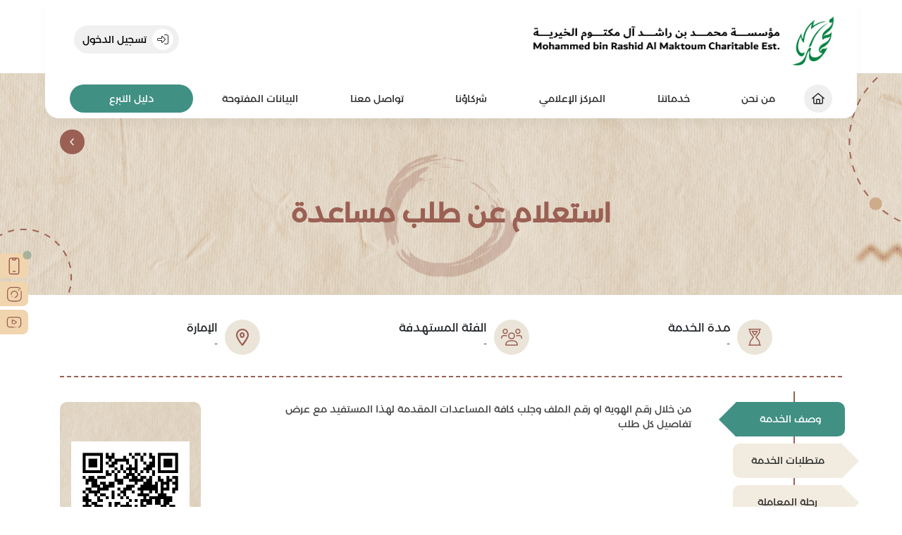

--- FILE ---
content_type: text/html; charset=utf-8
request_url: https://crm.mbrch.gov.ae/service_details/42
body_size: 11731
content:


            <!DOCTYPE html>
        
        
            
        
    <html lang="ar-SY" data-website-id="1" data-oe-company-name="مؤسسة محمد بن راشد آل مكتوم الخيرية">
            
        
            
                
            
            
            
            
                
            
        
        
    <head>
                <meta charset="utf-8"/>
                <meta http-equiv="X-UA-Compatible" content="IE=edge,chrome=1"/>
                <meta name="viewport" content="width=device-width, initial-scale=1, user-scalable=no"/>
        <meta name="generator" content="Odoo"/>
        
        
        
            
            
            
        
        
        
            
            
            
                
                    
                        <meta property="og:type" content="website"/>
                    
                
                    
                        <meta property="og:title" content="Service Details | مؤسسة محمد بن راشد للأعمال الخيرية والإنسانية"/>
                    
                
                    
                        <meta property="og:site_name" content="مؤسسة محمد بن راشد آل مكتوم الخيرية"/>
                    
                
                    
                        <meta property="og:url" content="http://crm.mbrch.gov.ae/service_details/42"/>
                    
                
                    
                        <meta property="og:image" content="http://crm.mbrch.gov.ae/web/image/website/1/social_default_image?unique=71f4051"/>
                    
                
            
            
            
                
                    <meta name="twitter:card" content="summary_large_image"/>
                
                    <meta name="twitter:title" content="Service Details | مؤسسة محمد بن راشد للأعمال الخيرية والإنسانية"/>
                
                    <meta name="twitter:image" content="http://crm.mbrch.gov.ae/web/image/website/1/social_default_image/300x300?unique=71f4051"/>
                
            
        

        
            
            
        
        <link rel="canonical" href="https://crm.mbrch.gov.ae/service_details/42"/>

        <link rel="preconnect" href="https://fonts.gstatic.com/" crossorigin=""/>
    

                <title> Service Details | مؤسسة محمد بن راشد للأعمال الخيرية والإنسانية </title>
                <link rel="shortcut icon" href="/isc_mbrch_website/static/src/img/fav-icon.png" type="image/x-icon"/>
            <link type="text/css" rel="stylesheet" href="/web/content/685865-cbbf6b1/1/rtl/web.assets_common.css"/>
            <link type="text/css" rel="stylesheet" href="/web/content/685842-9436968/1/rtl/web.assets_frontend.css"/>
        
    
        

                <script id="web.layout.odooscript" type="text/javascript">
                    var odoo = {
                        csrf_token: "9431069444f24afecbddf6e234e625ac3241713co",
                        debug: "",
                    };
                </script>
            <script type="text/javascript">
                odoo.session_info = {"is_admin": false, "is_system": false, "is_website_user": true, "user_id": false, "is_frontend": true, "translationURL": "/website/translations", "cache_hashes": {"translations": "2f06129d751c5bed60b2cef246e87818c446ea5e"}};
            </script>
            <script defer="defer" type="text/javascript" src="/web/content/502691-28ed813/1/web.assets_common_minimal_js.js"></script>
            <script defer="defer" type="text/javascript" src="/web/content/502692-760e130/1/web.assets_frontend_minimal_js.js"></script>
            
        
    
            <script defer="defer" type="text/javascript" data-src="/web/content/685843-633f1f0/1/web.assets_common_lazy.js"></script>
            <script defer="defer" type="text/javascript" data-src="/web/content/685844-7b552ab/1/web.assets_frontend_lazy.js"></script>
        
    
        

                
            
                
            <script type="text/javascript" src="/isc_mbrch_website/static/src/lib/jquery-1-9-1.min.js"></script>
            <script type="text/javascript" src="/isc_mbrch_website/static/src/lib/jquery-block-ui-2-70.js"></script>
            <script type="text/javascript" src="/isc_mbrch_website/static/src/lib/jquery-ui-1-12-0.min.js"></script>
            <script type="text/javascript" src="/isc_mbrch_website/static/src/lib/base64js.min.js"></script>
            <script type="text/javascript" src="/isc_mbrch_website/static/src/js/language/language.js"></script>
            <script type="text/javascript" src="/isc_mbrch_website/static/src/js/authentication/log_out.js"></script>
            <script type="text/javascript" src="/isc_mbrch_website/static/src/js/google_analytics.js"></script>
        
            </head>
            <body class="">
                
        
    
            
        <div id="wrapwrap" class=" o_rtl  ">
                
                
            <header id="top" data-anchor="true" data-name="Header" class=" o_affix_enabled mbrch_header">
                    
                <div class="container d-flex align-items-md-center justify-content-between py-2 py-md-3 flex-column flex-md-row top-header">
                    <a href="/" class="header-logo">
                        <img src="/isc_mbrch_website/static/src/img/web-charity-logo.png" width="450" height="80" class="web-logo" alt="Demo-Logo"/>
                    </a>
                    <div class="d-flex align-items-center justify-content-end mt-2 mt-md-0">
                        
                        <div class="d-flex align-items-center justify-content-between mx-md-3">
                            <div class="d-flex align-items-center nav-btns-mobile">
                                <button class="header_btn" onclick="window.location.href='/'">
                                    <i class="fal fa-home"></i>
                                </button>
                                
                            </div>
                            <div class="d-flex align-items-center nav-btns-website">
                                
                                <button class="profile_btn" onclick="window.location.href='/web/login'">
                                    <div class="profile_btn_icon">
                                        <i class="fal fa-sign-in-alt"></i>
                                    </div>
                                    تسجيل الدخول
                                </button>
                            </div>
                            <div class="d-flex align-items-center nav-btns-mobile">
                                
                                <button class="header_btn" onclick="window.location.href='/web/login'">
                                    <i class="fal fa-sign-in-alt"></i>
                                </button>
                            </div>
                            
    

                        </div>
                    </div>
                </div>
            <nav class="navbar navbar-expand-md navbar-light bg-light mbrch_header_navbar">
                <div class="container">
                    <button type="button" class="navbar-toggler" data-toggle="collapse" data-target="#top_menu_collapse">
                        <span class="navbar-toggler-icon"></span>
                    </button>
                    <div class="collapse navbar-collapse" id="top_menu_collapse">
                        <div class="d-flex align-items-center nav-btns-website">
                    <button class="home_btn" onclick="window.location.href='/'">
                        <i class="far fa-home"></i>
                    </button>
                    
                </div>
            <ul class="nav navbar-nav mbrch_header_navbar_content" separator="" id="top_menu">
                    
                        
    
    
    <li class="nav-item dropdown  ">
        <a data-toggle="dropdown" href="#" class="nav-link dropdown-toggle ">
            <span>من نحن</span>
        </a>
        <ul class="dropdown-menu" role="menu">
            
                
    
    <li class="">
        <a role="menuitem" href="/about_us" class="dropdown-item ">
            <span>حول المؤسسة</span>
        </a>
    </li>
    

            
                
    
    <li class="">
        <a role="menuitem" href="/strategic_plan" class="dropdown-item ">
            <span>الغايات الاستراتيجية</span>
        </a>
    </li>
    

            
                
    
    <li class="">
        <a role="menuitem" href="/directors_board" class="dropdown-item ">
            <span>مجلس أمناء المؤسسة</span>
        </a>
    </li>
    

            
        </ul>
    </li>

                    
                        
    
    <li class="nav-item">
        <a role="menuitem" href="/services" class="nav-link ">
            <span>خدماتنا</span>
        </a>
    </li>
    

                    
                        
    
    <li class="nav-item">
        <a role="menuitem" href="/media_center" class="nav-link ">
            <span>المركز الإعلامي</span>
        </a>
    </li>
    

                    
                        
    
    <li class="nav-item">
        <a role="menuitem" href="/partners" class="nav-link ">
            <span>شركاؤنا</span>
        </a>
    </li>
    

                    
                        
    
    <li class="nav-item">
        <a role="menuitem" href="/contact_us" class="nav-link ">
            <span>تواصل معنا</span>
        </a>
    </li>
    

                    
                        
    
    
    <li class="nav-item dropdown  ">
        <a data-toggle="dropdown" href="#" class="nav-link dropdown-toggle ">
            <span>البيانات المفتوحة</span>
        </a>
        <ul class="dropdown-menu" role="menu">
            
                
    
    <li class="">
        <a role="menuitem" href="/enterprise-policy" class="dropdown-item ">
            <span>سياسات المؤسسة</span>
        </a>
    </li>
    

            
        </ul>
    </li>

                    
                </ul>
            <button class="donate_btn" onclick="window.location.href='/donation_guide'">
                    دليل التبرع
                </button>
            
                    </div>
                </div>
            </nav>
        </header>
                
                <div id="vertical-icons" class="vertical-icon">
                    <a class="icon mobile_icon" href="/mobile_app">
                        <div class="ping"></div>
                        <i class="fal fa-mobile-notch"></i>
                    </a>
                    
                        
                            <a class="icon" target="_blank" href="https://www.instagram.com/mbrcharity/">
                                <svg xmlns="http://www.w3.org/2000/svg" width="21" height="22" viewBox="0 0 21 22" fill="none">
                                    <path fill-rule="evenodd" clip-rule="evenodd" d="M7.13088 13.6312C7.48761 13.6312 7.77605 13.9203 7.77605 14.2764C7.77605 14.6325 7.48729 14.9212 7.13088 14.9212C6.77479 14.9212 6.48604 14.6325 6.48604 14.2764C6.48604 13.9203 6.77512 13.6312 7.13088 13.6312ZM5.24006 11.7838C4.83185 8.95159 6.79713 6.32529 9.62932 5.91709C12.4615 5.50888 15.0881 7.47416 15.4963 10.3063C15.9045 13.1385 13.9393 15.7652 11.1071 16.1734C11.0754 16.1782 11.0449 16.1782 11.0135 16.1818L11.1093 16.1685C10.7552 16.2193 10.4276 15.9736 10.3761 15.6198C10.3253 15.266 10.571 14.9374 10.9248 14.8859L10.9239 14.8837C10.9248 14.8837 10.9255 14.8837 10.9264 14.8837C13.05 14.5778 14.5226 12.6086 14.2167 10.485C13.9108 8.36114 11.9419 6.88856 9.81804 7.19447C7.69544 7.50038 6.22156 9.46954 6.5278 11.5931C6.5278 11.5941 6.5278 11.5947 6.52845 11.5947L6.52618 11.5957C6.577 11.9495 6.3313 12.2774 5.97748 12.3286C5.62366 12.3794 5.29509 12.134 5.24362 11.7802L5.25786 11.8767C5.25333 11.845 5.24459 11.8152 5.24006 11.7838ZM15.5485 4.89058C15.5485 4.35386 15.9842 3.91814 16.5215 3.91814C17.0531 3.91814 17.4839 4.3448 17.4924 4.87569V4.90612C17.4839 5.43702 17.0531 5.86367 16.5215 5.86367C15.9842 5.86367 15.5485 5.42795 15.5485 4.89058ZM19.0031 19.6245C17.8773 20.762 16.315 21.3985 13.6136 21.3985H7.13088C4.42947 21.3985 2.86755 20.762 1.74231 19.6245C0.631321 18.5025 0.0136719 16.9364 0.0136719 14.2812V7.79852C0.0136719 5.14243 0.631321 3.57727 1.74231 2.45527C2.86755 1.31741 4.42947 0.680664 7.13088 0.680664H13.6133C16.315 0.680664 17.8769 1.31741 19.0028 2.45527C19.075 2.52746 19.141 2.60677 19.2077 2.68511C19.3443 2.80359 19.4327 2.9771 19.4327 3.1723C19.4327 3.53001 19.143 3.81973 18.7853 3.81973C18.5898 3.81973 18.4162 3.73103 18.2978 3.59378L18.2894 3.60058C18.2227 3.52127 18.1602 3.43904 18.0864 3.36491C17.1016 2.36916 15.6478 1.97844 13.2834 1.97844H7.45816C5.09439 1.97844 3.64349 2.36916 2.65875 3.36491C1.68663 4.34674 1.30853 5.80443 1.30853 8.12774V13.9536C1.30853 16.2779 1.68663 17.7317 2.65875 18.7132C3.64349 19.7087 5.09439 20.1036 7.45816 20.1036H13.2841C15.6485 20.1036 17.1023 19.7087 18.087 18.7132C19.0591 17.7317 19.4334 16.2779 19.4334 13.9536V8.12806C19.4334 7.56221 19.4101 7.04912 19.3628 6.5807L19.3657 6.58005C19.3307 6.223 19.5894 5.90381 19.9471 5.86594C20.3055 5.82903 20.6269 6.0893 20.6635 6.44701C20.6645 6.4564 20.6635 6.46514 20.6635 6.47452H20.6651C20.7043 6.88694 20.7315 7.3191 20.7315 7.79852V14.2809C20.7315 16.9364 20.1132 18.5025 19.0031 19.6245Z" fill="#9B6054"></path>
                                </svg>
                            </a>
                        
                        

                        
                            <a class="icon" target="_blank" href="https://www.youtube.com/channel/UCfrsUbfCAmxlY206WkcX11A">
                                <svg xmlns="http://www.w3.org/2000/svg" width="22" height="16" viewBox="0 0 22 16" fill="none">
                                    <path fill-rule="evenodd" clip-rule="evenodd" d="M21.0178 11.9255C21.0178 11.9255 20.5561 13.5206 19.9394 14.1579C19.158 14.9947 18.2216 15.1723 17.8194 15.2212C17.6877 15.2312 17.5515 15.2397 17.4154 15.2481L17.4148 15.2425C17.2353 15.2569 17.0509 15.203 16.9141 15.0656C16.6647 14.8172 16.6647 14.4129 16.9141 14.1645C17.027 14.0513 17.1735 13.9973 17.321 13.9867L17.3203 13.9794C17.342 13.9779 17.3649 13.9766 17.3859 13.9751C17.7187 13.9346 18.4439 13.9311 19.0918 13.2396C19.6025 12.7133 19.7681 11.5177 19.7681 11.5177C19.7681 11.5177 19.9381 10.1141 19.9381 8.71061V6.75142C19.9381 5.3479 19.7681 3.94342 19.7681 3.94342C19.7681 3.94342 19.6025 2.74798 19.0918 2.22154C18.4439 1.53074 17.7187 1.52712 17.3859 1.48682C15.0037 1.31117 10.9449 1.31182 10.9449 1.31182C10.9449 1.31182 6.88662 1.31117 4.50445 1.48682C4.17159 1.52712 3.44639 1.53074 2.7989 2.22154C2.28884 2.74798 2.12256 3.94342 2.12256 3.94342C2.12223 3.94342 1.95254 5.3479 1.95254 6.75142V8.71061C1.95254 10.1141 2.12256 11.5177 2.12256 11.5177C2.12223 11.5177 2.28884 12.7133 2.7989 13.2396C3.44635 13.9312 4.29709 13.9095 4.67603 13.9816C6.03808 14.1147 10.9448 14.1579 10.9448 14.1579C11.2999 14.1579 11.5872 14.4459 11.5872 14.8003C11.5872 15.1553 11.2999 15.4426 10.9448 15.4426C10.9341 15.4426 10.9238 15.4407 10.9132 15.4401C10.5076 15.4358 5.85016 15.3837 4.27762 15.229C3.82027 15.1409 2.7333 14.9947 1.95097 14.1579C1.33424 13.5206 0.873438 11.9255 0.873438 11.9255C0.873438 11.9255 0.667969 10.5476 0.667969 8.84799V6.61252C0.667969 4.91288 0.873438 3.53445 0.873438 3.53445C0.873438 3.53445 1.33424 1.94854 1.95097 1.31182C2.7333 0.475044 3.66904 0.287801 4.0709 0.238862C6.94776 0.0263671 10.9411 0.0263672 10.9411 0.0263672H10.9499C10.9499 0.0263672 14.9432 0.0263671 17.8194 0.238862C18.2216 0.287801 19.158 0.475044 19.9394 1.31182C20.5561 1.9485 21.0178 3.53445 21.0178 3.53445C21.0178 3.53445 21.223 4.91288 21.223 6.61252V8.84799C21.223 10.5476 21.0178 11.9255 21.0178 11.9255ZM13.5149 14.1579C13.87 14.1579 14.1573 14.4459 14.1573 14.8003C14.1573 15.1553 13.87 15.4426 13.5149 15.4426C13.1598 15.4426 12.8725 15.1553 12.8725 14.8003C12.8725 14.4459 13.1598 14.1579 13.5149 14.1579ZM10.6431 10.8716L10.6371 10.8747C10.5421 10.9325 10.432 10.967 10.3131 10.967C9.96393 10.967 9.68069 10.6837 9.68069 10.3347C9.68069 10.0913 9.81964 9.88237 10.0214 9.77642L10.0207 9.77578L13.2972 8.02848C13.2954 8.02692 13.29 8.02567 13.2932 8.02411C13.4005 7.97236 13.4745 7.86212 13.4745 7.73461C13.4745 7.61795 13.4099 7.51569 13.3167 7.46017L9.48116 5.41053C9.4366 5.38825 9.39051 5.37665 9.33937 5.37665C9.16778 5.37665 9.031 5.51134 9.02157 5.67915L9.02221 9.65534H9.01719C9.01719 9.65755 9.01812 9.65972 9.01812 9.66192C9.01812 10.0169 8.72982 10.3042 8.37537 10.3042C8.02027 10.3042 7.73295 10.0169 7.73295 9.66192C7.73295 9.661 7.73295 9.661 7.73295 9.66036V5.18796C7.73295 4.46629 8.3186 3.88087 9.0404 3.88087C9.28726 3.88087 9.51786 3.94924 9.71454 4.06811C9.72237 4.07233 9.72522 4.07092 9.7318 4.07377L14.163 6.62697C14.2568 6.68169 14.3433 6.74645 14.4234 6.82642C14.9253 7.32841 14.9253 8.1417 14.4234 8.64353C14.3496 8.71692 14.2684 8.77838 14.1834 8.83077L10.6691 10.8559C10.6603 10.8616 10.6516 10.866 10.6431 10.8716Z" fill="#9B6054"></path>
                                </svg>
                            </a>
                        

                        
                    
                </div>
            <main>
                    
            
        
                <div id="wrap">
                    <div class="services-details">
                        <div class="container h-100">
                            <a class="btn btn-default request-new-btn-back" onclick="window.history.back();">
                                <i class="fa-regular fa-angle-left"></i>
                            </a>
                            <div class="page-title">
                                <h1>
                                    استعلام عن طلب مساعدة
                                </h1>
                            </div>


                            <div class="container">
                                <div class="services-details-info">
                                    <div class="d-flex top-section">
                                        

                                        <div class="services-details-section">
                                            <div class="services-details-icon">
                                                <i class="fa-light fa-hourglass-start icon-details "></i>
                                            </div>
                                            <div class="services-details-text">
                                                <p>مدة الخدمة</p>
                                                <div>
                                                    <span>
                                                        
                                                            -
                                                        
                                                    </span>
                                                </div>
                                            </div>
                                        </div>


                                        <div class="services-details-section">
                                            <div class="services-details-icon">
                                                <i class="fa-light fa-users icon-details"></i>
                                            </div>
                                            <div class="services-details-text">
                                                <p>الفئة المستهدفة</p>
                                                <div>
                                                    <span>
                                                        
                                                            -
                                                        
                                                    </span>
                                                </div>
                                            </div>
                                        </div>
                                        

                                        <div class="services-details-section">
                                            <div class="services-details-icon">
                                                <i class="fa-regular fa-location-dot icon-details"></i>
                                            </div>
                                            <div class="services-details-text">
                                                <p>الإمارة</p>
                                                <div class="time">
                                                    <span>
                                                        
                                                            -
                                                        
                                                    </span>
                                                </div>
                                            </div>
                                        </div>

                                    </div>


                                </div>
                                <div class=" services-details-content">
                                    <div class="row">
                                        <div class="col-md-9 col-sm-12 services-details-icon-tab">
                                            <div class="row services-details-tabs">
                                                <div class="col-4 col-sm-3 services-details-group">

                                                    <div class="nav flex-column nav-pills" id="v-pills-tab" role="tablist" aria-orientation="vertical">
                                                        <button class="nav-link active services-details-tab" id="v-pills-description-tab" data-toggle="pill" data-target="#v-pills-description" type="button" role="tab" aria-controls="v-pills-description" aria-selected="true">
                                                            <span>وصف الخدمة</span>
                                                        </button>
                                                        <button class="nav-link services-details-tab" id="v-pills-request-tab" data-toggle="pill" data-target="#v-pills-request" type="button" role="tab" aria-controls="v-pills-request" aria-selected="true">
                                                            <span>متطلبات الخدمة</span>
                                                        </button>

                                                        <button class="nav-link services-details-tab" id="v-pills-dealing-tab" data-toggle="pill" data-target="#v-pills-dealing" type="button" role="tab" aria-controls="v-pills-dealing" aria-selected="false">
                                                            <span>رحلة المعاملة</span>
                                                        </button>

                                                        <button class="nav-link services-details-tab" id="v-pills-elbow-tab" data-toggle="pill" data-target="#v-pills-elbow" type="button" role="tab" aria-controls="v-pills-elbow" aria-selected="false">
                                                            <span>المرفقات</span>
                                                        </button>

                                                        <button class="nav-link services-details-tab" id="v-pills-services-tab" data-toggle="pill" data-target="#v-pills-services" type="button" role="tab" aria-controls="v-pills-services" aria-selected="false">
                                                            <span>خدمات ذات صلة</span>
                                                        </button>
                                                        <button class="nav-link services-details-tab" id="v-pills-qualifications-tab" data-toggle="pill" data-target="#v-pills-qualifications" type="button" role="tab" aria-controls="v-pills-" aria-selected="false">
                                                            <span>الشروط والأحكام</span>
                                                        </button>

                                                    </div>
                                                </div>
                                                <div class="col-8 col-sm-9">
                                                    <div class="tab-content" id="v-pills-tabContent">
                                                        <div class="tab-pane fade show active details-content" id="v-pills-description" role="tabpanel" aria-labelledby="v-pills-description-tab">
                                                            
                                                                <p>من خلال رقم الهوية او رقم الملف وجلب كافة المساعدات المقدمة لهذا المستفيد مع عرض تفاصيل كل طلب</p>
                                                            
                                                        </div>
                                                        <div class="tab-pane fade details-content" id="v-pills-request" role="tabpanel" aria-labelledby="v-pills-request-tab">
                                                            <p>رقم الهوية او رقم الملف<br></p>
                                                        </div>
                                                        <div class="tab-pane fade details-content" id="v-pills-dealing" role="tabpanel" aria-labelledby="v-pills-dealing-tab">
                                                            <p>يتم التقديم بشكل مباشر </p>
                                                        </div>
                                                        <div class="tab-pane fade details-content" id="v-pills-elbow" role="tabpanel" aria-labelledby="v-pills-elbow-tab">
                                                            
                                                                <p>لا يوجد مرفقات مطلوبة</p>
                                                            
                                                        </div>
                                                        <div class="tab-pane fade details-content" id="v-pills-qualifications" role="tabpanel" aria-labelledby="v-pills-qualifications-tab">
                                                            
                                                                <p>شروط واحكام</p>
                                                            
                                                        </div>
                                                        <div class="tab-pane fade details-content" id="v-pills-services" role="tabpanel" aria-labelledby="v-pills-services-tab">
                                                            
                                                                <a href="/service_details/40">
                                                                    <p>
                                                                        إنشاء ملف للمستفيد
                                                                    </p>
                                                                </a>
                                                            
                                                                <a href="/choose_assistance_type">
                                                                    <p>
                                                                        تقديم طلب مساعدة
                                                                    </p>
                                                                </a>
                                                            
                                                        </div>
                                                    </div>
                                                </div>
                                            </div>
                                        </div>
                                        <div class="d-flex col-md-3 col-sm-12 justify-content-end">
                                            <div class="services-details-code">
                                                <div class=" services-bottom-section">

                                                    <div class="bottom-section-side-one">
                                                        <input type="hidden" id="guide_manual"/>
                                                        <input type="hidden" id="file_name"/>
                                                        
                                                        </div>
                                                            <div class="bottom-section-side-two-image">
                                                                <img src="[data-uri]"/>
                                                    </div>
                                                    <div class="right-part">
                                                        <div class="bottom-section-side-four">
                                                            <p>قنوات الخدمة</p>
                                                            <div class="level-icon-details">
                                                                <div class="icon-section-details">
                                                                    <i class="fa-regular fa-earth-africa"></i>
                                                                </div>
                                                                <div class="vertical-line-details" style="height: 17px;"></div>
                                                                <a target="_blank" href="https://apps.apple.com/app/mbrch-charitable-est/id1607820861">

                                                                    <div class="icon-section-details">
                                                                        <i class="fa-brands fa-apple"></i>
                                                                    </div>
                                                                </a>
                                                                <div class="vertical-line-details" style="height: 17px;"></div>
                                                                <a target="_blank" href="https://play.google.com/store/apps/details?id=com.mbrch_attendance_mobile">
                                                                    <div class="icon-section-details">
                                                                        <i class="fa-brands fa-android"></i>
                                                                    </div>
                                                                </a>

                                                            </div>
                                                        </div>
                                                        <div class="bottom-section-side-five">
                                                            <p class="bottom-section-side-five-text">Call Center</p>
                                                            <p class="para-call">
                                                                042339666
                                                            </p>

                                                        </div>
                                                        <div class="bottom-section-side-five">
                                                            <p class="bottom-section-side-five-text">البريد الإلكتروني</p>
                                                            <p class="para-email">
                                                                info@mbrcharity.gov.ae
                                                            </p>
                                                        </div>
                                                    </div>
                                                </div>
                                            </div>

                                        </div>
                                    </div>
                                </div>


                            </div>


                            <div class="services-details-check">
                                <div class="form-check services-details-form">
                                    <input class="form-check-input" type="checkbox" value="" id="agree_terms_checkbox"/>
                                    <label class="form-check-label" for="agree_terms_checkbox">
                                        أوافق على الشروط والأحكام
                                    </label>
                                </div>
                            </div>

                            <div class="services-details-button">

                                <input type="hidden" id="can_apply_for" value="yes"/>
                                <input type="hidden" id="service_for" value="bene"/>
                                <input type="hidden" id="apply_availability_msg" value="إن خدمة استعلام عن طلب مساعدة غير متاحة لك"/>
                                <input type="hidden" id="type_user" value="public"/>
                                <input type="hidden" id="category" value="bene"/>
                                <input type="hidden" id="id_number"/>
                                <input type="hidden" value="/check/order/status" id="url_destination"/>
                                <input type="hidden" value="True" id="validate_applying_time"/>
                                <input type="hidden" value="True" id="validate_applying_days"/>
                                <input type="hidden" id="service_parent_id" value="42"/>
                                
                                    <input type="hidden" id="service_id" value="130"/>
                                
                                
                                
                                    <button disabled="True" id="apply_assistance_request_btn" onclick="submitForService()" class="btn btn-primary btn-lg active services-details-btn-proffer" role="button" aria-pressed="true">تأكيد
                                    </button>
                                
                            </div>
                        </div>
                    </div>
                    <div class="d-none">
                        <div id="dialog_accept_reject_order_exist_years">
                            <span>
عزيزي مقدم الطلب لقد تجاوزت الحد الأعلى من الطلبات على هذا النوع من المساعدة                            </span>
                        </div>
                        <div id="dialog_accept_reject_order_exist">
                            <span>
عذرا يوجد طلب سابق معتمد أو ملغي                            </span>
                        </div>
                        <div id="dialog_wrongState">
                            <span>
The category of the applicant is not compatible with the category chosen                            </span>
                        </div>
                        <div id="dialog_wrongCountry">
                            <span>
  إن جنسية مقدم الطلب غير متوافقة مع الجنسية التي تم اختيارها                            </span>
                        </div>
                        <div id="dialog_identityValidate">
                            <span>
الرجاء إدخال رقم هوية صحيح ومؤلف من 15 رقم.                            </span>
                        </div>
                    </div>


                </div>
                
            <script type="text/javascript" src="/isc_mbrch_website/static/src/js/services_pages/service_details.js?v0.1"></script>
        

            
                </main>
                <div class="container mt-5" id="footer_footer">
                    <div class="row mt-5">

                        <div class="col-sm-12">
                            <div class="quick_list_top">
                                <div class="quick_item">
                                    <button id="btn-back-to-top" class="back-to-top">
                                        <i class="fa-regular fa-chevrons-up"></i>
                                    </button>
                                </div>
                                <a class="quick_item" href="/about_us">من نحن</a>
                                <a class="quick_item" href="/services">الخدمات</a>
                                <a class="quick_item" href="/donation_guide">دليل التبرع</a>
                                <a class="quick_item" href="/contact_us">اتصل بنا</a>
                                <div class="quick_item">
                                    
                                        <a class="btn btn-primary flat" href="/service_details/tel:042339666">
                                            042339666
                                            <i class="fas fa-phone"></i>
                                        </a>
                                    

                                </div>

                            </div>
                        </div>

                        <div class="col-md-6 quick_list_middle col-12">
                            <p>يجب أن تكون دقة الشاشة 1280x1024 لأفضل تصفح للموقع يدعم مايكروسوفت انترنت اكسبلورر 11.0+ ، فاير فوكس 35.0+، سفاري 5.1+ ، كروم 39.0+
                            </p>
                            <p>لتحميل التطبيق الإلكتروني</p>
                            <div class="d-flex apps">
                                
                                    <a class="android_url_btn" target="_blank" href="https://play.google.com/store/apps/details?id=com.mbrch_attendance_mobile">
                                    </a>
                                
                                
                                    <a class="ios_url_btn" target="_blank" href="https://apps.apple.com/app/mbrch-charitable-est/id1607820861">
                                    </a>
                                

                            </div>

                        </div>
                        <div class="col-md-3 quick_list_middle col-6">
                            
                                <a href="/mbrch_info/1">
                                    سياسة الخصوصية
                                </a>
                            
                                <a href="/mbrch_info/3">
                                    إخلاء المسؤولية
                                </a>
                            
                            <a>عدد زوار الموقع
                                406911
                            </a>
                        </div>
                        <div class="col-md-3 quick_list_middle col-6">
                            
                                <a href="/mbrch_info/2">
                                    الشروط والاحكام
                                </a>
                            
                                <a href="/mbrch_info/4">
                                    اللوائح والنظم
                                </a>
                            
                        </div>
                    </div>
                    <div class="divider"></div>
                    <div class="footer-bottom">
                        <div class="row">
                            <div class="col-md-5">
                                <p>مؤسسة محمد بن راشد آل مكتوم الخيرية @ 2025</p>
                                <div class="social-media">
                                    
                                        
                                            <a target="_blank" href="https://www.instagram.com/mbrcharity/">
                                                <svg xmlns="http://www.w3.org/2000/svg" width="21" height="22" viewBox="0 0 21 22" fill="none">
                                                    <path fill-rule="evenodd" clip-rule="evenodd" d="M7.13088 13.6312C7.48761 13.6312 7.77605 13.9203 7.77605 14.2764C7.77605 14.6325 7.48729 14.9212 7.13088 14.9212C6.77479 14.9212 6.48604 14.6325 6.48604 14.2764C6.48604 13.9203 6.77512 13.6312 7.13088 13.6312ZM5.24006 11.7838C4.83185 8.95159 6.79713 6.32529 9.62932 5.91709C12.4615 5.50888 15.0881 7.47416 15.4963 10.3063C15.9045 13.1385 13.9393 15.7652 11.1071 16.1734C11.0754 16.1782 11.0449 16.1782 11.0135 16.1818L11.1093 16.1685C10.7552 16.2193 10.4276 15.9736 10.3761 15.6198C10.3253 15.266 10.571 14.9374 10.9248 14.8859L10.9239 14.8837C10.9248 14.8837 10.9255 14.8837 10.9264 14.8837C13.05 14.5778 14.5226 12.6086 14.2167 10.485C13.9108 8.36114 11.9419 6.88856 9.81804 7.19447C7.69544 7.50038 6.22156 9.46954 6.5278 11.5931C6.5278 11.5941 6.5278 11.5947 6.52845 11.5947L6.52618 11.5957C6.577 11.9495 6.3313 12.2774 5.97748 12.3286C5.62366 12.3794 5.29509 12.134 5.24362 11.7802L5.25786 11.8767C5.25333 11.845 5.24459 11.8152 5.24006 11.7838ZM15.5485 4.89058C15.5485 4.35386 15.9842 3.91814 16.5215 3.91814C17.0531 3.91814 17.4839 4.3448 17.4924 4.87569V4.90612C17.4839 5.43702 17.0531 5.86367 16.5215 5.86367C15.9842 5.86367 15.5485 5.42795 15.5485 4.89058ZM19.0031 19.6245C17.8773 20.762 16.315 21.3985 13.6136 21.3985H7.13088C4.42947 21.3985 2.86755 20.762 1.74231 19.6245C0.631321 18.5025 0.0136719 16.9364 0.0136719 14.2812V7.79852C0.0136719 5.14243 0.631321 3.57727 1.74231 2.45527C2.86755 1.31741 4.42947 0.680664 7.13088 0.680664H13.6133C16.315 0.680664 17.8769 1.31741 19.0028 2.45527C19.075 2.52746 19.141 2.60677 19.2077 2.68511C19.3443 2.80359 19.4327 2.9771 19.4327 3.1723C19.4327 3.53001 19.143 3.81973 18.7853 3.81973C18.5898 3.81973 18.4162 3.73103 18.2978 3.59378L18.2894 3.60058C18.2227 3.52127 18.1602 3.43904 18.0864 3.36491C17.1016 2.36916 15.6478 1.97844 13.2834 1.97844H7.45816C5.09439 1.97844 3.64349 2.36916 2.65875 3.36491C1.68663 4.34674 1.30853 5.80443 1.30853 8.12774V13.9536C1.30853 16.2779 1.68663 17.7317 2.65875 18.7132C3.64349 19.7087 5.09439 20.1036 7.45816 20.1036H13.2841C15.6485 20.1036 17.1023 19.7087 18.087 18.7132C19.0591 17.7317 19.4334 16.2779 19.4334 13.9536V8.12806C19.4334 7.56221 19.4101 7.04912 19.3628 6.5807L19.3657 6.58005C19.3307 6.223 19.5894 5.90381 19.9471 5.86594C20.3055 5.82903 20.6269 6.0893 20.6635 6.44701C20.6645 6.4564 20.6635 6.46514 20.6635 6.47452H20.6651C20.7043 6.88694 20.7315 7.3191 20.7315 7.79852V14.2809C20.7315 16.9364 20.1132 18.5025 19.0031 19.6245Z" fill="#5A5A5A"></path>
                                                </svg>
                                            </a>
                                        

                                        

                                        
                                            <a target="_blank" href="https://www.youtube.com/channel/UCfrsUbfCAmxlY206WkcX11A">
                                                <svg xmlns="http://www.w3.org/2000/svg" width="22" height="16" viewBox="0 0 22 16" fill="none">
                                                    <path fill-rule="evenodd" clip-rule="evenodd" d="M21.0178 11.9255C21.0178 11.9255 20.5561 13.5206 19.9394 14.1579C19.158 14.9947 18.2216 15.1723 17.8194 15.2212C17.6877 15.2312 17.5515 15.2397 17.4154 15.2481L17.4148 15.2425C17.2353 15.2569 17.0509 15.203 16.9141 15.0656C16.6647 14.8172 16.6647 14.4129 16.9141 14.1645C17.027 14.0513 17.1735 13.9973 17.321 13.9867L17.3203 13.9794C17.342 13.9779 17.3649 13.9766 17.3859 13.9751C17.7187 13.9346 18.4439 13.9311 19.0918 13.2396C19.6025 12.7133 19.7681 11.5177 19.7681 11.5177C19.7681 11.5177 19.9381 10.1141 19.9381 8.71061V6.75142C19.9381 5.3479 19.7681 3.94342 19.7681 3.94342C19.7681 3.94342 19.6025 2.74798 19.0918 2.22154C18.4439 1.53074 17.7187 1.52712 17.3859 1.48682C15.0037 1.31117 10.9449 1.31182 10.9449 1.31182C10.9449 1.31182 6.88662 1.31117 4.50445 1.48682C4.17159 1.52712 3.44639 1.53074 2.7989 2.22154C2.28884 2.74798 2.12256 3.94342 2.12256 3.94342C2.12223 3.94342 1.95254 5.3479 1.95254 6.75142V8.71061C1.95254 10.1141 2.12256 11.5177 2.12256 11.5177C2.12223 11.5177 2.28884 12.7133 2.7989 13.2396C3.44635 13.9312 4.29709 13.9095 4.67603 13.9816C6.03808 14.1147 10.9448 14.1579 10.9448 14.1579C11.2999 14.1579 11.5872 14.4459 11.5872 14.8003C11.5872 15.1553 11.2999 15.4426 10.9448 15.4426C10.9341 15.4426 10.9238 15.4407 10.9132 15.4401C10.5076 15.4358 5.85016 15.3837 4.27762 15.229C3.82027 15.1409 2.7333 14.9947 1.95097 14.1579C1.33424 13.5206 0.873438 11.9255 0.873438 11.9255C0.873438 11.9255 0.667969 10.5476 0.667969 8.84799V6.61252C0.667969 4.91288 0.873438 3.53445 0.873438 3.53445C0.873438 3.53445 1.33424 1.94854 1.95097 1.31182C2.7333 0.475044 3.66904 0.287801 4.0709 0.238862C6.94776 0.0263671 10.9411 0.0263672 10.9411 0.0263672H10.9499C10.9499 0.0263672 14.9432 0.0263671 17.8194 0.238862C18.2216 0.287801 19.158 0.475044 19.9394 1.31182C20.5561 1.9485 21.0178 3.53445 21.0178 3.53445C21.0178 3.53445 21.223 4.91288 21.223 6.61252V8.84799C21.223 10.5476 21.0178 11.9255 21.0178 11.9255ZM13.5149 14.1579C13.87 14.1579 14.1573 14.4459 14.1573 14.8003C14.1573 15.1553 13.87 15.4426 13.5149 15.4426C13.1598 15.4426 12.8725 15.1553 12.8725 14.8003C12.8725 14.4459 13.1598 14.1579 13.5149 14.1579ZM10.6431 10.8716L10.6371 10.8747C10.5421 10.9325 10.432 10.967 10.3131 10.967C9.96393 10.967 9.68069 10.6837 9.68069 10.3347C9.68069 10.0913 9.81964 9.88237 10.0214 9.77642L10.0207 9.77578L13.2972 8.02848C13.2954 8.02692 13.29 8.02567 13.2932 8.02411C13.4005 7.97236 13.4745 7.86212 13.4745 7.73461C13.4745 7.61795 13.4099 7.51569 13.3167 7.46017L9.48116 5.41053C9.4366 5.38825 9.39051 5.37665 9.33937 5.37665C9.16778 5.37665 9.031 5.51134 9.02157 5.67915L9.02221 9.65534H9.01719C9.01719 9.65755 9.01812 9.65972 9.01812 9.66192C9.01812 10.0169 8.72982 10.3042 8.37537 10.3042C8.02027 10.3042 7.73295 10.0169 7.73295 9.66192C7.73295 9.661 7.73295 9.661 7.73295 9.66036V5.18796C7.73295 4.46629 8.3186 3.88087 9.0404 3.88087C9.28726 3.88087 9.51786 3.94924 9.71454 4.06811C9.72237 4.07233 9.72522 4.07092 9.7318 4.07377L14.163 6.62697C14.2568 6.68169 14.3433 6.74645 14.4234 6.82642C14.9253 7.32841 14.9253 8.1417 14.4234 8.64353C14.3496 8.71692 14.2684 8.77838 14.1834 8.83077L10.6691 10.8559C10.6603 10.8616 10.6516 10.866 10.6431 10.8716Z" fill="#5A5A5A"></path>
                                                </svg>
                                            </a>
                                        

                                        
                                    
                                </div>
                            </div>

</div>
                    </div>
                </div>

                <script type="text/javascript" src="/isc_mbrch_website/static/src/js/scrollToTop.js"></script>
                <script type="text/javascript" src="/isc_mbrch_website/static/src/js/loader.js"></script>
            </div>
        <script id="tracking_code">
            (function(i,s,o,g,r,a,m){i['GoogleAnalyticsObject']=r;i[r]=i[r]||function(){
            (i[r].q=i[r].q||[]).push(arguments)},i[r].l=1*new Date();a=s.createElement(o),
            m=s.getElementsByTagName(o)[0];a.async=1;a.src=g;m.parentNode.insertBefore(a,m)
            })(window,document,'script','//www.google-analytics.com/analytics.js','ga');

            ga('create', 'G-2W5C7DPW9S'.trim(), 'auto');
            ga('send','pageview');
        </script>
    
        
                <div id="popupAlert" class="modal fade bd-example-modal-lg mbrch-popup" style="background: rgba(8, 8, 8, 0.7)" tabindex="-1" role="dialog">
                    <div id="orderInformationModal" class="modal-dialog modal-lg modal_center" role="document">
                        <div class="modal-content edited_modal_style">
                            <div class="modal-header">
                                <a class="btn btn-secondary text-white" data-dismiss="modal">
                                    <i class="far fa-close"></i>
                                </a>

                            </div>
                            <div class="modal-body">
                                <div id="modal_type" class="alert alert-warning">
                                    <h3 id="modalTitle" class="modal-title"></h3>
                                    <div id="wrongMsg" class="wrongMsg"></div>
                                    <div id="popupAlertFooter">
                                        <button id="popupSubmitButton" class="btn">موافق</button>
                                        <button id="popupCancelButton" class="btn">إلغاء</button>
                                    </div>
                                </div>
                            </div>
                        </div>
                    </div>
                </div>
            
                <div id="loading_img">
                    <div class="loader_inner_img"></div>
                </div>
            
                <div id="base-popup-modal" class="modal fade bd-example-modal-lg mbrch-popup" data-keyboard="false" data-backdrop="static" tabindex="-1" role="dialog">
                    <div id="base-popup-body" class="modal-dialog modal-lg modal_center" role="document">
                        <div class="modal-content edited_modal_style">
                            <div class="modal-body">
                                <div id="modal_type" class="alert alert-warning">
                                    <h3 id="base-popup-title" class="modal-title"></h3>
                                    <div id="base-popup-message" class="wrongMsg"></div>
                                    <div id="popupAlertFooter">
                                        <button id="base-popup-submit-button" class="btn d-none">إغلاق</button>
                                    </div>
                                </div>
                            </div>
                        </div>
                    </div>
                </div>
            </body>
        </html>
    
        

--- FILE ---
content_type: text/css
request_url: https://crm.mbrch.gov.ae/web/content/685865-cbbf6b1/1/rtl/web.assets_common.css
body_size: 216363
content:

/* /web/static/lib/bootstrap/scss/_functions.scss defined in bundle 'web.assets_common' */
 

/* /web/static/lib/bootstrap/scss/_mixins.scss defined in bundle 'web.assets_common' */
 

/* /web/static/src/scss/bs_mixins_overrides.scss defined in bundle 'web.assets_common' */
 

/* /web/static/src/scss/utils.scss defined in bundle 'web.assets_common' */
 

/* <inline asset> defined in bundle 'web.assets_common' */
 .activity_img{transform: rotateY(180deg);}

/* <inline asset> defined in bundle 'web.assets_common' */
 

/* /isc_mbrch_theme/static/src/scss/primary_variables.scss defined in bundle 'web.assets_common' */
 

/* /isc_mbrch_theme/static/src/scss/variables.scss defined in bundle 'web.assets_common' */
 @font-face{font-family: Roboto; src: url(/isc_mbrch_theme/static/src/fonts/Roboto/Roboto-Regular.ttf);}body{font-family: Tajawal; font-size: 20px !important;}

/* /web_editor/static/src/scss/web_editor.variables.scss defined in bundle 'web.assets_common' */
 

/* /mail/static/src/scss/variables.scss defined in bundle 'web.assets_common' */
 

/* /portal/static/src/scss/primary_variables.scss defined in bundle 'web.assets_common' */
 

/* /website/static/src/scss/primary_variables.scss defined in bundle 'web.assets_common' */
 

/* /website/static/src/scss/options/user_values.scss defined in bundle 'web.assets_common' */
 

/* /website/static/src/scss/options/colors/user_color_palette.scss defined in bundle 'web.assets_common' */
 

/* /website/static/src/scss/options/colors/user_theme_color_palette.scss defined in bundle 'web.assets_common' */
 

/* /hr_org_chart/static/src/scss/variables.scss defined in bundle 'web.assets_common' */
 

/* /account/static/src/scss/variables.scss defined in bundle 'web.assets_common' */
 

/* <inline asset> defined in bundle 'web.assets_common' */
 .activity_img{transform: rotateY(180deg);}

/* <inline asset> defined in bundle 'web.assets_common' */
 

/* /isc_mbrch_theme/static/src/scss/variables.scss defined in bundle 'web.assets_common' */
 @font-face{font-family: Roboto; src: url(/isc_mbrch_theme/static/src/fonts/Roboto/Roboto-Regular.ttf);}body{font-family: Tajawal; font-size: 20px !important;}

/* /isc_mbrch_theme/static/src/scss/primary_variables.scss defined in bundle 'web.assets_common' */
 

/* /website/static/src/scss/secondary_variables.scss defined in bundle 'web.assets_common' */
 

/* /web_editor/static/src/scss/secondary_variables.scss defined in bundle 'web.assets_common' */
 

/* /isc_mbrch_theme/static/src/scss/web_editor.backend.scss defined in bundle 'web.assets_common' */
 .oe_form_field_html{position: relative; word-wrap: break-word;}.oe_form_field_html .note-editable{min-height: 330px; font: inherit !important; font-family: inherit !important; line-height: inherit !important; color: inherit !important; overflow: visible;}.oe_form_field_html .note-editable p, .oe_form_field_html .note-editable div{font-family: Tajawal; font-size: 13px;}.oe_form_field_html ul > li > p, .oe_form_field_html p{margin: 0px;}.oe_form_field_html > iframe{display: block; width: 100%; margin: 0; padding: 0; min-height: 300px; min-height: -webkit-calc(100vh - 170px); min-height: calc(100vh - 170px);}.oe_form_field_html > iframe ul > li > p{margin: 0px;}.oe_form_field_html > iframe.o_readonly{border: none;}.oe_form_field_html .rounded{border-radius: .25rem !important;}.oe_form_field_html table.table.table-bordered{table-layout: fixed;}.note-editor .colorpicker .o_colorpicker_section > button{display: none;}.note-editor .colorpicker .o_colorpicker_section > button[data-color="alpha"], .note-editor .colorpicker .o_colorpicker_section > button[data-color="beta"], .note-editor .colorpicker .o_colorpicker_section > button[data-color="gamma"], .note-editor .colorpicker .o_colorpicker_section > button[data-color="delta"], .note-editor .colorpicker .o_colorpicker_section > button[data-color="epsilon"], .note-editor .colorpicker .o_colorpicker_section > button[data-color="white"], .note-editor .colorpicker .o_colorpicker_section > button[data-color="gray-lighter"], .note-editor .colorpicker .o_colorpicker_section > button[data-color="gray-light"], .note-editor .colorpicker .o_colorpicker_section > button[data-color="gray"], .note-editor .colorpicker .o_colorpicker_section > button[data-color="gray-dark"], .note-editor .colorpicker .o_colorpicker_section > button[data-color="gray-darker"], .note-editor .colorpicker .o_colorpicker_section > button[data-color="black"], .note-editor .colorpicker .o_colorpicker_section > button[data-color="primary"], .note-editor .colorpicker .o_colorpicker_section > button[data-color="success"], .note-editor .colorpicker .o_colorpicker_section > button[data-color="info"], .note-editor .colorpicker .o_colorpicker_section > button[data-color="warning"], .note-editor .colorpicker .o_colorpicker_section > button[data-color="danger"]{display: block;}.o_field_widgetTextHtml_fullscreen .oe_form_field_html.o_form_fullscreen_ancestor iframe{position: absolute !important; right: 0 !important; left: 0 !important; top: 0 !important; bottom: 0 !important; width: 100% !important; min-height: 100% !important; z-index: 1001 !important; border: 0;}.o_field_widgetTextHtml_fullscreen *{display: none;}.o_field_widgetTextHtml_fullscreen .o_form_fullscreen_ancestor{display: block !important; position: static !important; top: 0 !important; right: 0 !important; width: auto !important; overflow: hidden !important; transform: none !important;}

/* /isc_mbrch_theme/static/src/scss/secondary_variables.scss defined in bundle 'web.assets_common' */
 

/* /web/static/lib/bootstrap/scss/_variables.scss defined in bundle 'web.assets_common' */
 

/* /isc_mbrch_theme/static/src/css/jquery-ui.css defined in bundle 'web.assets_common' */
 .ui-draggable-handle{-ms-touch-action: none; touch-action: none;}.ui-helper-hidden{display: none;}.list-unstyled{padding-inline-start: 0px;}.ui-helper-hidden-accessible{border: 0; clip: rect(0 0 0 0); height: 1px; margin: -1px; overflow: hidden; padding: 0; position: absolute; width: 1px;}.ui-helper-reset{margin: 0; padding: 0; border: 0; outline: 0; line-height: 1.3; text-decoration: none; font-size: 100%; list-style: none;}.ui-helper-clearfix:before, .ui-helper-clearfix:after{content: ""; display: table; border-collapse: collapse;}.ui-helper-clearfix:after{clear: both;}.ui-helper-zfix{width: 100%; height: 100%; top: 0; right: 0; position: absolute; opacity: 0; filter: Alpha(Opacity=0);}.ui-front{z-index: 100;}.ui-state-disabled{cursor: default !important; pointer-events: none;}.ui-icon{display: inline-block; vertical-align: middle; margin-top: -.25em; position: relative; text-indent: -99999px; overflow: hidden; background-repeat: no-repeat;}.ui-widget-icon-block{right: 50%; margin-right: -8px; display: block;}.ui-widget-overlay{position: fixed; top: 0; right: 0; width: 100%; height: 100%;}.ui-resizable{position: relative;}.ui-resizable-handle{position: absolute; font-size: 0.1px; display: block; -ms-touch-action: none; touch-action: none;}.ui-resizable-disabled .ui-resizable-handle, .ui-resizable-autohide .ui-resizable-handle{display: none;}.ui-resizable-n{cursor: n-resize; height: 7px; width: 100%; top: -5px; right: 0;}.ui-resizable-s{cursor: s-resize; height: 7px; width: 100%; bottom: -5px; right: 0;}.ui-resizable-e{cursor: e-resize; width: 7px; left: -5px; top: 0; height: 100%;}.ui-resizable-w{cursor: w-resize; width: 7px; right: -5px; top: 0; height: 100%;}.ui-resizable-se{cursor: sw-resize; width: 12px; height: 12px; left: 1px; bottom: 1px;}.ui-resizable-sw{cursor: se-resize; width: 9px; height: 9px; right: -5px; bottom: -5px;}.ui-resizable-nw{cursor: ne-resize; width: 9px; height: 9px; right: -5px; top: -5px;}.ui-resizable-ne{cursor: nw-resize; width: 9px; height: 9px; left: -5px; top: -5px;}.ui-selectable{-ms-touch-action: none; touch-action: none;}.ui-selectable-helper{position: absolute; z-index: 100; border: 1px dotted black;}.ui-sortable-handle{-ms-touch-action: none; touch-action: none;}.ui-autocomplete{position: absolute; top: 0; right: 0; cursor: default;}.ui-menu{list-style: none; padding: 0; margin: 0; display: block; outline: 0;}.ui-menu .ui-menu{position: absolute;}.ui-menu .ui-menu-item{margin: 0; cursor: pointer; list-style-image: url("[data-uri]");}.ui-menu .ui-menu-item-wrapper{position: relative; padding: 3px .4em 3px 1em;}.ui-menu .ui-menu-divider{margin: 5px 0; height: 0; font-size: 0; line-height: 0; border-width: 1px 0 0 0;}.ui-menu .ui-state-focus, .ui-menu .ui-state-active{margin: -1px;}.ui-menu-icons{position: relative;}.ui-menu-icons .ui-menu-item-wrapper{padding-right: 2em;}.ui-menu .ui-icon{position: absolute; top: 0; bottom: 0; right: .2em; margin: auto 0;}.ui-menu .ui-menu-icon{right: auto; left: 0;}.ui-datepicker{width: 17em; padding: .2em .2em 0; display: none;}.ui-datepicker .ui-datepicker-header{position: relative; padding: .2em 0;}.ui-datepicker .ui-datepicker-prev, .ui-datepicker .ui-datepicker-next{position: absolute; top: 2px; width: 1.8em; height: 1.8em;}.ui-datepicker .ui-datepicker-prev-hover, .ui-datepicker .ui-datepicker-next-hover{top: 1px;}.ui-datepicker .ui-datepicker-prev{right: 2px;}.ui-datepicker .ui-datepicker-next{left: 2px;}.ui-datepicker .ui-datepicker-prev-hover{right: 1px;}.ui-datepicker .ui-datepicker-next-hover{left: 1px;}.ui-datepicker .ui-datepicker-prev span, .ui-datepicker .ui-datepicker-next span{display: block; position: absolute; right: 50%; margin-right: -8px; top: 50%; margin-top: -8px;}.ui-datepicker .ui-datepicker-title{margin: 0 2.3em; line-height: 1.8em; text-align: center;}.ui-datepicker .ui-datepicker-title select{font-size: 1em; margin: 1px 0;}.ui-datepicker select.ui-datepicker-month, .ui-datepicker select.ui-datepicker-year{width: 45%;}.ui-datepicker table{width: 100%; font-size: .9em; border-collapse: collapse; margin: 0 0 .4em;}.ui-datepicker th{padding: .7em .3em; text-align: center; font-weight: bold; border: 0;}.ui-datepicker td{border: 0; padding: 1px;}.ui-datepicker td span, .ui-datepicker td a{display: block; padding: .2em; text-align: left; text-decoration: none;}.ui-datepicker .ui-datepicker-buttonpane{background-image: none; margin: .7em 0 0 0; padding: 0 .2em; border-right: 0; border-left: 0; border-bottom: 0;}.ui-datepicker .ui-datepicker-buttonpane button{float: left; margin: .5em .2em .4em; cursor: pointer; padding: .2em .6em .3em .6em; width: auto; overflow: visible;}.ui-datepicker .ui-datepicker-buttonpane button.ui-datepicker-current{float: right;}.ui-datepicker.ui-datepicker-multi{width: auto;}.ui-datepicker-multi .ui-datepicker-group{float: right;}.ui-datepicker-multi .ui-datepicker-group table{width: 95%; margin: 0 auto .4em;}.ui-datepicker-multi-2 .ui-datepicker-group{width: 50%;}.ui-datepicker-multi-3 .ui-datepicker-group{width: 33.3%;}.ui-datepicker-multi-4 .ui-datepicker-group{width: 25%;}.ui-datepicker-multi .ui-datepicker-group-last .ui-datepicker-header, .ui-datepicker-multi .ui-datepicker-group-middle .ui-datepicker-header{border-right-width: 0;}.ui-datepicker-multi .ui-datepicker-buttonpane{clear: right;}.ui-datepicker-row-break{clear: both; width: 100%; font-size: 0;}.ui-datepicker-rtl{direction: ltr;}.ui-datepicker-rtl .ui-datepicker-prev{left: 2px; right: auto;}.ui-datepicker-rtl .ui-datepicker-next{right: 2px; left: auto;}.ui-datepicker-rtl .ui-datepicker-prev:hover{left: 1px; right: auto;}.ui-datepicker-rtl .ui-datepicker-next:hover{right: 1px; left: auto;}.ui-datepicker-rtl .ui-datepicker-buttonpane{clear: left;}.ui-datepicker-rtl .ui-datepicker-buttonpane button{float: right;}.ui-datepicker-rtl .ui-datepicker-buttonpane button.ui-datepicker-current, .ui-datepicker-rtl .ui-datepicker-group{float: left;}.ui-datepicker-rtl .ui-datepicker-group-last .ui-datepicker-header, .ui-datepicker-rtl .ui-datepicker-group-middle .ui-datepicker-header{border-left-width: 0; border-right-width: 1px;}.ui-datepicker .ui-icon{display: block; text-indent: -99999px; overflow: hidden; background-repeat: no-repeat; right: .5em; top: .3em;}.ui-tooltip{padding: 8px; position: absolute; z-index: 9999; max-width: 300px;}body .ui-tooltip{border-width: 2px;}.ui-widget{font-family: Tajawal; font-size: 1em;}.ui-widget .ui-widget{font-size: 1em;}.ui-widget input, .ui-widget select, .ui-widget textarea, .ui-widget button{font-family: Tajawal; font-size: 1em;}.ui-widget.ui-widget-content{border: 1px solid #c5c5c5;}.ui-widget-content{border: 1px solid #dddddd; background: #ffffff; color: #333333;}.ui-widget-content a{color: #333333;}.ui-widget-header{border: 1px solid #dddddd; background: #e9e9e9; color: #333333; font-weight: bold;}.ui-widget-header a{color: #333333;}.ui-state-default, .ui-widget-content .ui-state-default, .ui-widget-header .ui-state-default, .ui-button, html .ui-button.ui-state-disabled:hover, html .ui-button.ui-state-disabled:active{border: 1px solid #c5c5c5; background: #f6f6f6; font-weight: normal; color: #454545;}.ui-state-default a, .ui-state-default a:link, .ui-state-default a:visited, a.ui-button, a:link.ui-button, a:visited.ui-button, .ui-button{color: #454545; text-decoration: none;}.ui-state-hover, .ui-widget-content .ui-state-hover, .ui-widget-header .ui-state-hover, .ui-state-focus, .ui-widget-content .ui-state-focus, .ui-widget-header .ui-state-focus, .ui-button:hover, .ui-button:focus{border: 1px solid #cccccc; background: #ededed; font-weight: normal; color: #2b2b2b;}.ui-state-hover a, .ui-state-hover a:hover, .ui-state-hover a:link, .ui-state-hover a:visited, .ui-state-focus a, .ui-state-focus a:hover, .ui-state-focus a:link, .ui-state-focus a:visited, a.ui-button:hover, a.ui-button:focus{color: #2b2b2b; text-decoration: none;}.ui-visual-focus{box-shadow: 0 0 3px 1px #5e9ed6;}.ui-state-active, .ui-widget-content .ui-state-active, .ui-widget-header .ui-state-active, a.ui-button:active, .ui-button:active, .ui-button.ui-state-active:hover{border: 1px solid #003eff; background: #007fff; font-weight: normal; color: #ffffff;}.ui-icon-background, .ui-state-active .ui-icon-background{border: #003eff; background-color: #ffffff;}.ui-state-active a, .ui-state-active a:link, .ui-state-active a:visited{color: #ffffff; text-decoration: none;}.ui-state-highlight, .ui-widget-content .ui-state-highlight, .ui-widget-header .ui-state-highlight{border: 1px solid #dad55e; background: #fffa90; color: #777620;}.ui-state-checked{border: 1px solid #dad55e; background: #fffa90;}.ui-state-highlight a, .ui-widget-content .ui-state-highlight a, .ui-widget-header .ui-state-highlight a{color: #777620;}.ui-state-error, .ui-widget-content .ui-state-error, .ui-widget-header .ui-state-error{border: 1px solid #f1a899; background: #fddfdf; color: #5f3f3f;}.ui-state-error a, .ui-widget-content .ui-state-error a, .ui-widget-header .ui-state-error a{color: #5f3f3f;}.ui-state-error-text, .ui-widget-content .ui-state-error-text, .ui-widget-header .ui-state-error-text{color: #5f3f3f;}.ui-priority-primary, .ui-widget-content .ui-priority-primary, .ui-widget-header .ui-priority-primary{font-weight: bold;}.ui-priority-secondary, .ui-widget-content .ui-priority-secondary, .ui-widget-header .ui-priority-secondary{opacity: .7; filter: Alpha(Opacity=70); font-weight: normal;}.ui-state-disabled, .ui-widget-content .ui-state-disabled, .ui-widget-header .ui-state-disabled{opacity: .35; filter: Alpha(Opacity=35); background-image: none;}.ui-state-disabled .ui-icon{filter: Alpha(Opacity=35);}.ui-icon{width: 16px; height: 16px;}.ui-icon, .ui-widget-content .ui-icon{background-image: url("/isc_mbrch_theme/static/src/css/images/ui-icons_444444_256x240.png");}.ui-widget-header .ui-icon{background-image: url("/isc_mbrch_theme/static/src/css/images/ui-icons_ffffff_256x240.png");}.ui-state-hover .ui-icon, .ui-state-focus .ui-icon, .ui-button:hover .ui-icon, .ui-button:focus .ui-icon{background-image: url("/isc_mbrch_theme/static/src/css/images/ui-icons_555555_256x240.png");}.ui-state-active .ui-icon, .ui-button:active .ui-icon{background-image: url("/isc_mbrch_theme/static/src/css/images/ui-icons_ffffff_256x240.png");}.ui-state-highlight .ui-icon, .ui-button .ui-state-highlight.ui-icon{background-image: url("/isc_mbrch_theme/static/src/css/images/ui-icons_777620_256x240.png");}.ui-state-error .ui-icon, .ui-state-error-text .ui-icon{background-image: url("/isc_mbrch_theme/static/src/css/images/ui-icons_cc0000_256x240.png");}.ui-button .ui-icon{background-image: url("/isc_mbrch_theme/static/src/css/images/ui-icons_777777_256x240.png");}.ui-icon-blank{background-position: right 16px top 16px;}.ui-icon-caret-1-n{background-position: 100% 0;}.ui-icon-caret-1-ne{background-position: right -16px top 0;}.ui-icon-caret-1-e{background-position: right -32px top 0;}.ui-icon-caret-1-se{background-position: right -48px top 0;}.ui-icon-caret-1-s{background-position: right -65px top 0;}.ui-icon-caret-1-sw{background-position: right -80px top 0;}.ui-icon-caret-1-w{background-position: right -96px top 0;}.ui-icon-caret-1-nw{background-position: right -112px top 0;}.ui-icon-caret-2-n-s{background-position: right -128px top 0;}.ui-icon-caret-2-e-w{background-position: right -144px top 0;}.ui-icon-triangle-1-n{background-position: 100% -16px;}.ui-icon-triangle-1-ne{background-position: right -16px top -16px;}.ui-icon-triangle-1-e{background-position: right -32px top -16px;}.ui-icon-triangle-1-se{background-position: right -48px top -16px;}.ui-icon-triangle-1-s{background-position: right -65px top -16px;}.ui-icon-triangle-1-sw{background-position: right -80px top -16px;}.ui-icon-triangle-1-w{background-position: right -96px top -16px;}.ui-icon-triangle-1-nw{background-position: right -112px top -16px;}.ui-icon-triangle-2-n-s{background-position: right -128px top -16px;}.ui-icon-triangle-2-e-w{background-position: right -144px top -16px;}.ui-icon-arrow-1-n{background-position: 100% -32px;}.ui-icon-arrow-1-ne{background-position: right -16px top -32px;}.ui-icon-arrow-1-e{background-position: right -32px top -32px;}.ui-icon-arrow-1-se{background-position: right -48px top -32px;}.ui-icon-arrow-1-s{background-position: right -65px top -32px;}.ui-icon-arrow-1-sw{background-position: right -80px top -32px;}.ui-icon-arrow-1-w{background-position: right -96px top -32px;}.ui-icon-arrow-1-nw{background-position: right -112px top -32px;}.ui-icon-arrow-2-n-s{background-position: right -128px top -32px;}.ui-icon-arrow-2-ne-sw{background-position: right -144px top -32px;}.ui-icon-arrow-2-e-w{background-position: right -160px top -32px;}.ui-icon-arrow-2-se-nw{background-position: right -176px top -32px;}.ui-icon-arrowstop-1-n{background-position: right -192px top -32px;}.ui-icon-arrowstop-1-e{background-position: right -208px top -32px;}.ui-icon-arrowstop-1-s{background-position: right -224px top -32px;}.ui-icon-arrowstop-1-w{background-position: right -240px top -32px;}.ui-icon-arrowthick-1-n{background-position: right 1px top -48px;}.ui-icon-arrowthick-1-ne{background-position: right -16px top -48px;}.ui-icon-arrowthick-1-e{background-position: right -32px top -48px;}.ui-icon-arrowthick-1-se{background-position: right -48px top -48px;}.ui-icon-arrowthick-1-s{background-position: right -64px top -48px;}.ui-icon-arrowthick-1-sw{background-position: right -80px top -48px;}.ui-icon-arrowthick-1-w{background-position: right -96px top -48px;}.ui-icon-arrowthick-1-nw{background-position: right -112px top -48px;}.ui-icon-arrowthick-2-n-s{background-position: right -128px top -48px;}.ui-icon-arrowthick-2-ne-sw{background-position: right -144px top -48px;}.ui-icon-arrowthick-2-e-w{background-position: right -160px top -48px;}.ui-icon-arrowthick-2-se-nw{background-position: right -176px top -48px;}.ui-icon-arrowthickstop-1-n{background-position: right -192px top -48px;}.ui-icon-arrowthickstop-1-e{background-position: right -208px top -48px;}.ui-icon-arrowthickstop-1-s{background-position: right -224px top -48px;}.ui-icon-arrowthickstop-1-w{background-position: right -240px top -48px;}.ui-icon-arrowreturnthick-1-w{background-position: 100% -64px;}.ui-icon-arrowreturnthick-1-n{background-position: right -16px top -64px;}.ui-icon-arrowreturnthick-1-e{background-position: right -32px top -64px;}.ui-icon-arrowreturnthick-1-s{background-position: right -48px top -64px;}.ui-icon-arrowreturn-1-w{background-position: right -64px top -64px;}.ui-icon-arrowreturn-1-n{background-position: right -80px top -64px;}.ui-icon-arrowreturn-1-e{background-position: right -96px top -64px;}.ui-icon-arrowreturn-1-s{background-position: right -112px top -64px;}.ui-icon-arrowrefresh-1-w{background-position: right -128px top -64px;}.ui-icon-arrowrefresh-1-n{background-position: right -144px top -64px;}.ui-icon-arrowrefresh-1-e{background-position: right -160px top -64px;}.ui-icon-arrowrefresh-1-s{background-position: right -176px top -64px;}.ui-icon-arrow-4{background-position: 100% -80px;}.ui-icon-arrow-4-diag{background-position: right -16px top -80px;}.ui-icon-extlink{background-position: right -32px top -80px;}.ui-icon-newwin{background-position: right -48px top -80px;}.ui-icon-refresh{background-position: right -64px top -80px;}.ui-icon-shuffle{background-position: right -80px top -80px;}.ui-icon-transfer-e-w{background-position: right -96px top -80px;}.ui-icon-transferthick-e-w{background-position: right -112px top -80px;}.ui-icon-folder-collapsed{background-position: 100% -96px;}.ui-icon-folder-open{background-position: right -16px top -96px;}.ui-icon-document{background-position: right -32px top -96px;}.ui-icon-document-b{background-position: right -48px top -96px;}.ui-icon-note{background-position: right -64px top -96px;}.ui-icon-mail-closed{background-position: right -80px top -96px;}.ui-icon-mail-open{background-position: right -96px top -96px;}.ui-icon-suitcase{background-position: right -112px top -96px;}.ui-icon-comment{background-position: right -128px top -96px;}.ui-icon-person{background-position: right -144px top -96px;}.ui-icon-print{background-position: right -160px top -96px;}.ui-icon-trash{background-position: right -176px top -96px;}.ui-icon-locked{background-position: right -192px top -96px;}.ui-icon-unlocked{background-position: right -208px top -96px;}.ui-icon-bookmark{background-position: right -224px top -96px;}.ui-icon-tag{background-position: right -240px top -96px;}.ui-icon-home{background-position: 100% -112px;}.ui-icon-flag{background-position: right -16px top -112px;}.ui-icon-calendar{background-position: right -32px top -112px;}.ui-icon-cart{background-position: right -48px top -112px;}.ui-icon-pencil{background-position: right -64px top -112px;}.ui-icon-clock{background-position: right -80px top -112px;}.ui-icon-disk{background-position: right -96px top -112px;}.ui-icon-calculator{background-position: right -112px top -112px;}.ui-icon-zoomin{background-position: right -128px top -112px;}.ui-icon-zoomout{background-position: right -144px top -112px;}.ui-icon-search{background-position: right -160px top -112px;}.ui-icon-wrench{background-position: right -176px top -112px;}.ui-icon-gear{background-position: right -192px top -112px;}.ui-icon-heart{background-position: right -208px top -112px;}.ui-icon-star{background-position: right -224px top -112px;}.ui-icon-link{background-position: right -240px top -112px;}.ui-icon-cancel{background-position: 100% -128px;}.ui-icon-plus{background-position: right -16px top -128px;}.ui-icon-plusthick{background-position: right -32px top -128px;}.ui-icon-minus{background-position: right -48px top -128px;}.ui-icon-minusthick{background-position: right -64px top -128px;}.ui-icon-close{background-position: right -80px top -128px;}.ui-icon-closethick{background-position: right -96px top -128px;}.ui-icon-key{background-position: right -112px top -128px;}.ui-icon-lightbulb{background-position: right -128px top -128px;}.ui-icon-scissors{background-position: right -144px top -128px;}.ui-icon-clipboard{background-position: right -160px top -128px;}.ui-icon-copy{background-position: right -176px top -128px;}.ui-icon-contact{background-position: right -192px top -128px;}.ui-icon-image{background-position: right -208px top -128px;}.ui-icon-video{background-position: right -224px top -128px;}.ui-icon-script{background-position: right -240px top -128px;}.ui-icon-alert{background-position: 100% -144px;}.ui-icon-info{background-position: right -16px top -144px;}.ui-icon-notice{background-position: right -32px top -144px;}.ui-icon-help{background-position: right -48px top -144px;}.ui-icon-check{background-position: right -64px top -144px;}.ui-icon-bullet{background-position: right -80px top -144px;}.ui-icon-radio-on{background-position: right -96px top -144px;}.ui-icon-radio-off{background-position: right -112px top -144px;}.ui-icon-pin-w{background-position: right -128px top -144px;}.ui-icon-pin-s{background-position: right -144px top -144px;}.ui-icon-play{background-position: 100% -160px;}.ui-icon-pause{background-position: right -16px top -160px;}.ui-icon-seek-next{background-position: right -32px top -160px;}.ui-icon-seek-prev{background-position: right -48px top -160px;}.ui-icon-seek-end{background-position: right -64px top -160px;}.ui-icon-seek-start{background-position: right -80px top -160px;}.ui-icon-seek-first{background-position: right -80px top -160px;}.ui-icon-stop{background-position: right -96px top -160px;}.ui-icon-eject{background-position: right -112px top -160px;}.ui-icon-volume-off{background-position: right -128px top -160px;}.ui-icon-volume-on{background-position: right -144px top -160px;}.ui-icon-power{background-position: 100% -176px;}.ui-icon-signal-diag{background-position: right -16px top -176px;}.ui-icon-signal{background-position: right -32px top -176px;}.ui-icon-battery-0{background-position: right -48px top -176px;}.ui-icon-battery-1{background-position: right -64px top -176px;}.ui-icon-battery-2{background-position: right -80px top -176px;}.ui-icon-battery-3{background-position: right -96px top -176px;}.ui-icon-circle-plus{background-position: 100% -192px;}.ui-icon-circle-minus{background-position: right -16px top -192px;}.ui-icon-circle-close{background-position: right -32px top -192px;}.ui-icon-circle-triangle-e{background-position: right -48px top -192px;}.ui-icon-circle-triangle-s{background-position: right -64px top -192px;}.ui-icon-circle-triangle-w{background-position: right -80px top -192px;}.ui-icon-circle-triangle-n{background-position: right -96px top -192px;}.ui-icon-circle-arrow-e{background-position: right -112px top -192px;}.ui-icon-circle-arrow-s{background-position: right -128px top -192px;}.ui-icon-circle-arrow-w{background-position: right -144px top -192px;}.ui-icon-circle-arrow-n{background-position: right -160px top -192px;}.ui-icon-circle-zoomin{background-position: right -176px top -192px;}.ui-icon-circle-zoomout{background-position: right -192px top -192px;}.ui-icon-circle-check{background-position: right -208px top -192px;}.ui-icon-circlesmall-plus{background-position: 100% -208px;}.ui-icon-circlesmall-minus{background-position: right -16px top -208px;}.ui-icon-circlesmall-close{background-position: right -32px top -208px;}.ui-icon-squaresmall-plus{background-position: right -48px top -208px;}.ui-icon-squaresmall-minus{background-position: right -64px top -208px;}.ui-icon-squaresmall-close{background-position: right -80px top -208px;}.ui-icon-grip-dotted-vertical{background-position: 100% -224px;}.ui-icon-grip-dotted-horizontal{background-position: right -16px top -224px;}.ui-icon-grip-solid-vertical{background-position: right -32px top -224px;}.ui-icon-grip-solid-horizontal{background-position: right -48px top -224px;}.ui-icon-gripsmall-diagonal-se{background-position: right -64px top -224px;}.ui-icon-grip-diagonal-se{background-position: right -80px top -224px;}.ui-corner-all, .ui-corner-top, .ui-corner-left, .ui-corner-tl{border-top-right-radius: 3px;}.ui-corner-all, .ui-corner-top, .ui-corner-right, .ui-corner-tr{border-top-left-radius: 3px;}.ui-corner-all, .ui-corner-bottom, .ui-corner-left, .ui-corner-bl{border-bottom-right-radius: 3px;}.ui-corner-all, .ui-corner-bottom, .ui-corner-right, .ui-corner-br{border-bottom-left-radius: 3px;}.ui-widget-overlay{background: #aaaaaa; opacity: .3; filter: Alpha(Opacity=30);}.ui-widget-shadow{-webkit-box-shadow: 0px 0px 5px #666666; box-shadow: 0px 0px 5px #666666;}

/* /web_fontawesome/static/src/css/fontawesome.css defined in bundle 'web.assets_common' */
 @font-face{font-family: 'FontAwesome'; src: url("/web_fontawesome/static/src/css/../../lib/fontawesome-5.3.1/webfonts/fa-solid-900.eot"); src: url("/web_fontawesome/static/src/css/../../lib/fontawesome-5.3.1/webfonts/fa-solid-900.eot?#iefix") format("embedded-opentype"), url("/web_fontawesome/static/src/css/../../lib/fontawesome-5.3.1/webfonts/fa-solid-900.woff2") format("woff2"), url("/web_fontawesome/static/src/css/../../lib/fontawesome-5.3.1/webfonts/fa-solid-900.woff") format("woff"), url("/web_fontawesome/static/src/css/../../lib/fontawesome-5.3.1/webfonts/fa-solid-900.ttf") format("truetype"), url("/web_fontawesome/static/src/css/../../lib/fontawesome-5.3.1/webfonts/fa-solid-900.svg#fontawesome") format("svg"); ont-weight: normal; font-style: normal;}.btn.fa, .btn.fas, .btn.far, .btn.fal, .btn.fab{font-weight: 900;}.pull-right{float: left !important;}.pull-left{float: right !important;}

/* /web_fontawesome/static/lib/fontawesome-5.3.1/css/all.css defined in bundle 'web.assets_common' */
 .fa, .fas, .far, .fal, .fab{-moz-osx-font-smoothing: grayscale; -webkit-font-smoothing: antialiased; display: inline-block; font-style: normal; font-variant: normal; text-rendering: auto; line-height: 1;}.fa-lg{font-size: 1.33333em; line-height: 0.75em; vertical-align: -.0667em;}.fa-xs{font-size: .75em;}.fa-sm{font-size: .875em;}.fa-1x{font-size: 1em;}.fa-2x{font-size: 2em;}.fa-3x{font-size: 3em;}.fa-4x{font-size: 4em;}.fa-5x{font-size: 5em;}.fa-6x{font-size: 6em;}.fa-7x{font-size: 7em;}.fa-8x{font-size: 8em;}.fa-9x{font-size: 9em;}.fa-10x{font-size: 10em;}.fa-fw{text-align: center; width: 1.25em;}.fa-ul{list-style-type: none; margin-right: 2.5em; padding-right: 0;}.fa-ul > li{position: relative;}.fa-li{right: -2em; position: absolute; text-align: center; width: 2em; line-height: inherit;}.fa-border{border: solid 0.08em #eee; border-radius: .1em; padding: .2em .25em .15em;}.fa-pull-left{float: right;}.fa-pull-right{float: left;}.fa.fa-pull-left, .fas.fa-pull-left, .far.fa-pull-left, .fal.fa-pull-left, .fab.fa-pull-left{margin-left: .3em;}.fa.fa-pull-right, .fas.fa-pull-right, .far.fa-pull-right, .fal.fa-pull-right, .fab.fa-pull-right{margin-right: .3em;}.fa-spin{-webkit-animation: fa-spin 2s infinite linear; animation: fa-spin 2s infinite linear;}.fa-pulse{-webkit-animation: fa-spin 1s infinite steps(8); animation: fa-spin 1s infinite steps(8);}@-webkit-keyframes fa-spin{0%{-webkit-transform: rotate(0deg); transform: rotate(0deg);}100%{-webkit-transform: rotate(-360deg); transform: rotate(-360deg);}}@keyframes fa-spin{0%{-webkit-transform: rotate(0deg); transform: rotate(0deg);}100%{-webkit-transform: rotate(-360deg); transform: rotate(-360deg);}}.fa-rotate-90{-ms-filter: "progid:DXImageTransform.Microsoft.BasicImage(rotation=1)"; -webkit-transform: rotate(-90deg); transform: rotate(-90deg);}.fa-rotate-180{-ms-filter: "progid:DXImageTransform.Microsoft.BasicImage(rotation=2)"; -webkit-transform: rotate(-180deg); transform: rotate(-180deg);}.fa-rotate-270{-ms-filter: "progid:DXImageTransform.Microsoft.BasicImage(rotation=3)"; -webkit-transform: rotate(-270deg); transform: rotate(-270deg);}.fa-flip-horizontal{-ms-filter: "progid:DXImageTransform.Microsoft.BasicImage(rotation=0, mirror=1)"; -webkit-transform: scale(-1, 1); transform: scale(-1, 1);}.fa-flip-vertical{-ms-filter: "progid:DXImageTransform.Microsoft.BasicImage(rotation=2, mirror=1)"; -webkit-transform: scale(1, -1); transform: scale(1, -1);}.fa-flip-horizontal.fa-flip-vertical{-ms-filter: "progid:DXImageTransform.Microsoft.BasicImage(rotation=2, mirror=1)"; -webkit-transform: scale(-1, -1); transform: scale(-1, -1);}:root .fa-rotate-90, :root .fa-rotate-180, :root .fa-rotate-270, :root .fa-flip-horizontal, :root .fa-flip-vertical{-webkit-filter: none; filter: none;}.fa-stack{display: inline-block; height: 2em; line-height: 2em; position: relative; vertical-align: middle; width: 2em;}.fa-stack-1x, .fa-stack-2x{right: 0; position: absolute; text-align: center; width: 100%;}.fa-stack-1x{line-height: inherit;}.fa-stack-2x{font-size: 2em;}.fa-inverse{color: #fff;}.fa-500px:before{content: "\f26e";}.fa-accessible-icon:before{content: "\f368";}.fa-accusoft:before{content: "\f369";}.fa-ad:before{content: "\f641";}.fa-address-book:before{content: "\f2b9";}.fa-address-card:before{content: "\f2bb";}.fa-adjust:before{content: "\f042";}.fa-adn:before{content: "\f170";}.fa-adversal:before{content: "\f36a";}.fa-affiliatetheme:before{content: "\f36b";}.fa-air-freshener:before{content: "\f5d0";}.fa-algolia:before{content: "\f36c";}.fa-align-center:before{content: "\f037";}.fa-align-justify:before{content: "\f039";}.fa-align-left:before{content: "\f036";}.fa-align-right:before{content: "\f038";}.fa-alipay:before{content: "\f642";}.fa-allergies:before{content: "\f461";}.fa-amazon:before{content: "\f270";}.fa-amazon-pay:before{content: "\f42c";}.fa-ambulance:before{content: "\f0f9";}.fa-american-sign-language-interpreting:before{content: "\f2a3";}.fa-amilia:before{content: "\f36d";}.fa-anchor:before{content: "\f13d";}.fa-android:before{content: "\f17b";}.fa-angellist:before{content: "\f209";}.fa-angle-double-down:before{content: "\f103";}.fa-angle-double-left:before{content: "\f100";}.fa-angle-double-right:before{content: "\f101";}.fa-angle-double-up:before{content: "\f102";}.fa-angle-down:before{content: "\f107";}.fa-angle-left:before{content: "\f104";}.fa-angle-right:before{content: "\f105";}.fa-angle-up:before{content: "\f106";}.fa-angry:before{content: "\f556";}.fa-angrycreative:before{content: "\f36e";}.fa-angular:before{content: "\f420";}.fa-ankh:before{content: "\f644";}.fa-app-store:before{content: "\f36f";}.fa-app-store-ios:before{content: "\f370";}.fa-apper:before{content: "\f371";}.fa-apple:before{content: "\f179";}.fa-apple-alt:before{content: "\f5d1";}.fa-apple-pay:before{content: "\f415";}.fa-archive:before{content: "\f187";}.fa-archway:before{content: "\f557";}.fa-arrow-alt-circle-down:before{content: "\f358";}.fa-arrow-alt-circle-left:before{content: "\f359";}.fa-arrow-alt-circle-right:before{content: "\f35a";}.fa-arrow-alt-circle-up:before{content: "\f35b";}.fa-arrow-circle-down:before{content: "\f0ab";}.fa-arrow-circle-left:before{content: "\f0a8";}.fa-arrow-circle-right:before{content: "\f0a9";}.fa-arrow-circle-up:before{content: "\f0aa";}.fa-arrow-down:before{content: "\f063";}.fa-arrow-left:before{content: "\f060";}.fa-arrow-right:before{content: "\f061";}.fa-arrow-up:before{content: "\f062";}.fa-arrows-alt:before{content: "\f0b2";}.fa-arrows-alt-h:before{content: "\f337";}.fa-arrows-alt-v:before{content: "\f338";}.fa-assistive-listening-systems:before{content: "\f2a2";}.fa-asterisk:before{content: "\f069";}.fa-asymmetrik:before{content: "\f372";}.fa-at:before{content: "\f1fa";}.fa-atlas:before{content: "\f558";}.fa-atom:before{content: "\f5d2";}.fa-audible:before{content: "\f373";}.fa-audio-description:before{content: "\f29e";}.fa-autoprefixer:before{content: "\f41c";}.fa-avianex:before{content: "\f374";}.fa-aviato:before{content: "\f421";}.fa-award:before{content: "\f559";}.fa-aws:before{content: "\f375";}.fa-backspace:before{content: "\f55a";}.fa-backward:before{content: "\f04a";}.fa-balance-scale:before{content: "\f24e";}.fa-ban:before{content: "\f05e";}.fa-band-aid:before{content: "\f462";}.fa-bandcamp:before{content: "\f2d5";}.fa-barcode:before{content: "\f02a";}.fa-bars:before{content: "\f0c9";}.fa-baseball-ball:before{content: "\f433";}.fa-basketball-ball:before{content: "\f434";}.fa-bath:before{content: "\f2cd";}.fa-battery-empty:before{content: "\f244";}.fa-battery-full:before{content: "\f240";}.fa-battery-half:before{content: "\f242";}.fa-battery-quarter:before{content: "\f243";}.fa-battery-three-quarters:before{content: "\f241";}.fa-bed:before{content: "\f236";}.fa-beer:before{content: "\f0fc";}.fa-behance:before{content: "\f1b4";}.fa-behance-square:before{content: "\f1b5";}.fa-bell:before{content: "\f0f3";}.fa-bell-slash:before{content: "\f1f6";}.fa-bezier-curve:before{content: "\f55b";}.fa-bible:before{content: "\f647";}.fa-bicycle:before{content: "\f206";}.fa-bimobject:before{content: "\f378";}.fa-binoculars:before{content: "\f1e5";}.fa-birthday-cake:before{content: "\f1fd";}.fa-bitbucket:before{content: "\f171";}.fa-bitcoin:before{content: "\f379";}.fa-bity:before{content: "\f37a";}.fa-black-tie:before{content: "\f27e";}.fa-blackberry:before{content: "\f37b";}.fa-blender:before{content: "\f517";}.fa-blind:before{content: "\f29d";}.fa-blogger:before{content: "\f37c";}.fa-blogger-b:before{content: "\f37d";}.fa-bluetooth:before{content: "\f293";}.fa-bluetooth-b:before{content: "\f294";}.fa-bold:before{content: "\f032";}.fa-bolt:before{content: "\f0e7";}.fa-bomb:before{content: "\f1e2";}.fa-bone:before{content: "\f5d7";}.fa-bong:before{content: "\f55c";}.fa-book:before{content: "\f02d";}.fa-book-open:before{content: "\f518";}.fa-book-reader:before{content: "\f5da";}.fa-bookmark:before{content: "\f02e";}.fa-bowling-ball:before{content: "\f436";}.fa-box:before{content: "\f466";}.fa-box-open:before{content: "\f49e";}.fa-boxes:before{content: "\f468";}.fa-braille:before{content: "\f2a1";}.fa-brain:before{content: "\f5dc";}.fa-briefcase:before{content: "\f0b1";}.fa-briefcase-medical:before{content: "\f469";}.fa-broadcast-tower:before{content: "\f519";}.fa-broom:before{content: "\f51a";}.fa-brush:before{content: "\f55d";}.fa-btc:before{content: "\f15a";}.fa-bug:before{content: "\f188";}.fa-building:before{content: "\f1ad";}.fa-bullhorn:before{content: "\f0a1";}.fa-bullseye:before{content: "\f140";}.fa-burn:before{content: "\f46a";}.fa-buromobelexperte:before{content: "\f37f";}.fa-bus:before{content: "\f207";}.fa-bus-alt:before{content: "\f55e";}.fa-business-time:before{content: "\f64a";}.fa-buysellads:before{content: "\f20d";}.fa-calculator:before{content: "\f1ec";}.fa-calendar:before{content: "\f133";}.fa-calendar-alt:before{content: "\f073";}.fa-calendar-check:before{content: "\f274";}.fa-calendar-minus:before{content: "\f272";}.fa-calendar-plus:before{content: "\f271";}.fa-calendar-times:before{content: "\f273";}.fa-camera:before{content: "\f030";}.fa-camera-retro:before{content: "\f083";}.fa-cannabis:before{content: "\f55f";}.fa-capsules:before{content: "\f46b";}.fa-car:before{content: "\f1b9";}.fa-car-alt:before{content: "\f5de";}.fa-car-battery:before{content: "\f5df";}.fa-car-crash:before{content: "\f5e1";}.fa-car-side:before{content: "\f5e4";}.fa-caret-down:before{content: "\f0d7";}.fa-caret-left:before{content: "\f0d9";}.fa-caret-right:before{content: "\f0da";}.fa-caret-square-down:before{content: "\f150";}.fa-caret-square-left:before{content: "\f191";}.fa-caret-square-right:before{content: "\f152";}.fa-caret-square-up:before{content: "\f151";}.fa-caret-up:before{content: "\f0d8";}.fa-cart-arrow-down:before{content: "\f218";}.fa-cart-plus:before{content: "\f217";}.fa-cc-amazon-pay:before{content: "\f42d";}.fa-cc-amex:before{content: "\f1f3";}.fa-cc-apple-pay:before{content: "\f416";}.fa-cc-diners-club:before{content: "\f24c";}.fa-cc-discover:before{content: "\f1f2";}.fa-cc-jcb:before{content: "\f24b";}.fa-cc-mastercard:before{content: "\f1f1";}.fa-cc-paypal:before{content: "\f1f4";}.fa-cc-stripe:before{content: "\f1f5";}.fa-cc-visa:before{content: "\f1f0";}.fa-centercode:before{content: "\f380";}.fa-certificate:before{content: "\f0a3";}.fa-chalkboard:before{content: "\f51b";}.fa-chalkboard-teacher:before{content: "\f51c";}.fa-charging-station:before{content: "\f5e7";}.fa-chart-area:before{content: "\f1fe";}.fa-chart-bar:before{content: "\f080";}.fa-chart-line:before{content: "\f201";}.fa-chart-pie:before{content: "\f200";}.fa-check:before{content: "\f00c";}.fa-check-circle:before{content: "\f058";}.fa-check-double:before{content: "\f560";}.fa-check-square:before{content: "\f14a";}.fa-chess:before{content: "\f439";}.fa-chess-bishop:before{content: "\f43a";}.fa-chess-board:before{content: "\f43c";}.fa-chess-king:before{content: "\f43f";}.fa-chess-knight:before{content: "\f441";}.fa-chess-pawn:before{content: "\f443";}.fa-chess-queen:before{content: "\f445";}.fa-chess-rook:before{content: "\f447";}.fa-chevron-circle-down:before{content: "\f13a";}.fa-chevron-circle-left:before{content: "\f137";}.fa-chevron-circle-right:before{content: "\f138";}.fa-chevron-circle-up:before{content: "\f139";}.fa-chevron-down:before{content: "\f078";}.fa-chevron-left:before{content: "\f053";}.fa-chevron-right:before{content: "\f054";}.fa-chevron-up:before{content: "\f077";}.fa-child:before{content: "\f1ae";}.fa-chrome:before{content: "\f268";}.fa-church:before{content: "\f51d";}.fa-circle:before{content: "\f111";}.fa-circle-notch:before{content: "\f1ce";}.fa-city:before{content: "\f64f";}.fa-clipboard:before{content: "\f328";}.fa-clipboard-check:before{content: "\f46c";}.fa-clipboard-list:before{content: "\f46d";}.fa-clock:before{content: "\f017";}.fa-clone:before{content: "\f24d";}.fa-closed-captioning:before{content: "\f20a";}.fa-cloud:before{content: "\f0c2";}.fa-cloud-download-alt:before{content: "\f381";}.fa-cloud-upload-alt:before{content: "\f382";}.fa-cloudscale:before{content: "\f383";}.fa-cloudsmith:before{content: "\f384";}.fa-cloudversify:before{content: "\f385";}.fa-cocktail:before{content: "\f561";}.fa-code:before{content: "\f121";}.fa-code-branch:before{content: "\f126";}.fa-codepen:before{content: "\f1cb";}.fa-codiepie:before{content: "\f284";}.fa-coffee:before{content: "\f0f4";}.fa-cog:before{content: "\f013";}.fa-cogs:before{content: "\f085";}.fa-coins:before{content: "\f51e";}.fa-columns:before{content: "\f0db";}.fa-comment:before{content: "\f075";}.fa-comment-alt:before{content: "\f27a";}.fa-comment-dollar:before{content: "\f651";}.fa-comment-dots:before{content: "\f4ad";}.fa-comment-slash:before{content: "\f4b3";}.fa-comments:before{content: "\f086";}.fa-comments-dollar:before{content: "\f653";}.fa-compact-disc:before{content: "\f51f";}.fa-compass:before{content: "\f14e";}.fa-compress:before{content: "\f066";}.fa-concierge-bell:before{content: "\f562";}.fa-connectdevelop:before{content: "\f20e";}.fa-contao:before{content: "\f26d";}.fa-cookie:before{content: "\f563";}.fa-cookie-bite:before{content: "\f564";}.fa-copy:before{content: "\f0c5";}.fa-copyright:before{content: "\f1f9";}.fa-couch:before{content: "\f4b8";}.fa-cpanel:before{content: "\f388";}.fa-creative-commons:before{content: "\f25e";}.fa-creative-commons-by:before{content: "\f4e7";}.fa-creative-commons-nc:before{content: "\f4e8";}.fa-creative-commons-nc-eu:before{content: "\f4e9";}.fa-creative-commons-nc-jp:before{content: "\f4ea";}.fa-creative-commons-nd:before{content: "\f4eb";}.fa-creative-commons-pd:before{content: "\f4ec";}.fa-creative-commons-pd-alt:before{content: "\f4ed";}.fa-creative-commons-remix:before{content: "\f4ee";}.fa-creative-commons-sa:before{content: "\f4ef";}.fa-creative-commons-sampling:before{content: "\f4f0";}.fa-creative-commons-sampling-plus:before{content: "\f4f1";}.fa-creative-commons-share:before{content: "\f4f2";}.fa-credit-card:before{content: "\f09d";}.fa-crop:before{content: "\f125";}.fa-crop-alt:before{content: "\f565";}.fa-cross:before{content: "\f654";}.fa-crosshairs:before{content: "\f05b";}.fa-crow:before{content: "\f520";}.fa-crown:before{content: "\f521";}.fa-css3:before{content: "\f13c";}.fa-css3-alt:before{content: "\f38b";}.fa-cube:before{content: "\f1b2";}.fa-cubes:before{content: "\f1b3";}.fa-cut:before{content: "\f0c4";}.fa-cuttlefish:before{content: "\f38c";}.fa-d-and-d:before{content: "\f38d";}.fa-dashcube:before{content: "\f210";}.fa-database:before{content: "\f1c0";}.fa-deaf:before{content: "\f2a4";}.fa-delicious:before{content: "\f1a5";}.fa-deploydog:before{content: "\f38e";}.fa-deskpro:before{content: "\f38f";}.fa-desktop:before{content: "\f108";}.fa-deviantart:before{content: "\f1bd";}.fa-dharmachakra:before{content: "\f655";}.fa-diagnoses:before{content: "\f470";}.fa-dice:before{content: "\f522";}.fa-dice-five:before{content: "\f523";}.fa-dice-four:before{content: "\f524";}.fa-dice-one:before{content: "\f525";}.fa-dice-six:before{content: "\f526";}.fa-dice-three:before{content: "\f527";}.fa-dice-two:before{content: "\f528";}.fa-digg:before{content: "\f1a6";}.fa-digital-ocean:before{content: "\f391";}.fa-digital-tachograph:before{content: "\f566";}.fa-directions:before{content: "\f5eb";}.fa-discord:before{content: "\f392";}.fa-discourse:before{content: "\f393";}.fa-divide:before{content: "\f529";}.fa-dizzy:before{content: "\f567";}.fa-dna:before{content: "\f471";}.fa-dochub:before{content: "\f394";}.fa-docker:before{content: "\f395";}.fa-dollar-sign:before{content: "\f155";}.fa-dolly:before{content: "\f472";}.fa-dolly-flatbed:before{content: "\f474";}.fa-donate:before{content: "\f4b9";}.fa-door-closed:before{content: "\f52a";}.fa-door-open:before{content: "\f52b";}.fa-dot-circle:before{content: "\f192";}.fa-dove:before{content: "\f4ba";}.fa-download:before{content: "\f019";}.fa-draft2digital:before{content: "\f396";}.fa-drafting-compass:before{content: "\f568";}.fa-draw-polygon:before{content: "\f5ee";}.fa-dribbble:before{content: "\f17d";}.fa-dribbble-square:before{content: "\f397";}.fa-dropbox:before{content: "\f16b";}.fa-drum:before{content: "\f569";}.fa-drum-steelpan:before{content: "\f56a";}.fa-drupal:before{content: "\f1a9";}.fa-dumbbell:before{content: "\f44b";}.fa-dyalog:before{content: "\f399";}.fa-earlybirds:before{content: "\f39a";}.fa-ebay:before{content: "\f4f4";}.fa-edge:before{content: "\f282";}.fa-edit:before{content: "\f044";}.fa-eject:before{content: "\f052";}.fa-elementor:before{content: "\f430";}.fa-ellipsis-h:before{content: "\f141";}.fa-ellipsis-v:before{content: "\f142";}.fa-ello:before{content: "\f5f1";}.fa-ember:before{content: "\f423";}.fa-empire:before{content: "\f1d1";}.fa-envelope:before{content: "\f0e0";}.fa-envelope-open:before{content: "\f2b6";}.fa-envelope-open-text:before{content: "\f658";}.fa-envelope-square:before{content: "\f199";}.fa-envira:before{content: "\f299";}.fa-equals:before{content: "\f52c";}.fa-eraser:before{content: "\f12d";}.fa-erlang:before{content: "\f39d";}.fa-ethereum:before{content: "\f42e";}.fa-etsy:before{content: "\f2d7";}.fa-euro-sign:before{content: "\f153";}.fa-exchange-alt:before{content: "\f362";}.fa-exclamation:before{content: "\f12a";}.fa-exclamation-circle:before{content: "\f06a";}.fa-exclamation-triangle:before{content: "\f071";}.fa-expand:before{content: "\f065";}.fa-expand-arrows-alt:before{content: "\f31e";}.fa-expeditedssl:before{content: "\f23e";}.fa-external-link-alt:before{content: "\f35d";}.fa-external-link-square-alt:before{content: "\f360";}.fa-eye:before{content: "\f06e";}.fa-eye-dropper:before{content: "\f1fb";}.fa-eye-slash:before{content: "\f070";}.fa-facebook:before{content: "\f09a";}.fa-facebook-f:before{content: "\f39e";}.fa-facebook-messenger:before{content: "\f39f";}.fa-facebook-square:before{content: "\f082";}.fa-fast-backward:before{content: "\f049";}.fa-fast-forward:before{content: "\f050";}.fa-fax:before{content: "\f1ac";}.fa-feather:before{content: "\f52d";}.fa-feather-alt:before{content: "\f56b";}.fa-female:before{content: "\f182";}.fa-fighter-jet:before{content: "\f0fb";}.fa-file:before{content: "\f15b";}.fa-file-alt:before{content: "\f15c";}.fa-file-archive:before{content: "\f1c6";}.fa-file-audio:before{content: "\f1c7";}.fa-file-code:before{content: "\f1c9";}.fa-file-contract:before{content: "\f56c";}.fa-file-download:before{content: "\f56d";}.fa-file-excel:before{content: "\f1c3";}.fa-file-export:before{content: "\f56e";}.fa-file-image:before{content: "\f1c5";}.fa-file-import:before{content: "\f56f";}.fa-file-invoice:before{content: "\f570";}.fa-file-invoice-dollar:before{content: "\f571";}.fa-file-medical:before{content: "\f477";}.fa-file-medical-alt:before{content: "\f478";}.fa-file-pdf:before{content: "\f1c1";}.fa-file-powerpoint:before{content: "\f1c4";}.fa-file-prescription:before{content: "\f572";}.fa-file-signature:before{content: "\f573";}.fa-file-upload:before{content: "\f574";}.fa-file-video:before{content: "\f1c8";}.fa-file-word:before{content: "\f1c2";}.fa-fill:before{content: "\f575";}.fa-fill-drip:before{content: "\f576";}.fa-film:before{content: "\f008";}.fa-filter:before{content: "\f0b0";}.fa-fingerprint:before{content: "\f577";}.fa-fire:before{content: "\f06d";}.fa-fire-extinguisher:before{content: "\f134";}.fa-firefox:before{content: "\f269";}.fa-first-aid:before{content: "\f479";}.fa-first-order:before{content: "\f2b0";}.fa-first-order-alt:before{content: "\f50a";}.fa-firstdraft:before{content: "\f3a1";}.fa-fish:before{content: "\f578";}.fa-flag:before{content: "\f024";}.fa-flag-checkered:before{content: "\f11e";}.fa-flask:before{content: "\f0c3";}.fa-flickr:before{content: "\f16e";}.fa-flipboard:before{content: "\f44d";}.fa-flushed:before{content: "\f579";}.fa-fly:before{content: "\f417";}.fa-folder:before{content: "\f07b";}.fa-folder-minus:before{content: "\f65d";}.fa-folder-open:before{content: "\f07c";}.fa-folder-plus:before{content: "\f65e";}.fa-font:before{content: "\f031";}.fa-font-awesome:before{content: "\f2b4";}.fa-font-awesome-alt:before{content: "\f35c";}.fa-font-awesome-flag:before{content: "\f425";}.fa-font-awesome-logo-full:before{content: "\f4e6";}.fa-fonticons:before{content: "\f280";}.fa-fonticons-fi:before{content: "\f3a2";}.fa-football-ball:before{content: "\f44e";}.fa-fort-awesome:before{content: "\f286";}.fa-fort-awesome-alt:before{content: "\f3a3";}.fa-forumbee:before{content: "\f211";}.fa-forward:before{content: "\f04e";}.fa-foursquare:before{content: "\f180";}.fa-free-code-camp:before{content: "\f2c5";}.fa-freebsd:before{content: "\f3a4";}.fa-frog:before{content: "\f52e";}.fa-frown:before{content: "\f119";}.fa-frown-open:before{content: "\f57a";}.fa-fulcrum:before{content: "\f50b";}.fa-funnel-dollar:before{content: "\f662";}.fa-futbol:before{content: "\f1e3";}.fa-galactic-republic:before{content: "\f50c";}.fa-galactic-senate:before{content: "\f50d";}.fa-gamepad:before{content: "\f11b";}.fa-gas-pump:before{content: "\f52f";}.fa-gavel:before{content: "\f0e3";}.fa-gem:before{content: "\f3a5";}.fa-genderless:before{content: "\f22d";}.fa-get-pocket:before{content: "\f265";}.fa-gg:before{content: "\f260";}.fa-gg-circle:before{content: "\f261";}.fa-gift:before{content: "\f06b";}.fa-git:before{content: "\f1d3";}.fa-git-square:before{content: "\f1d2";}.fa-github:before{content: "\f09b";}.fa-github-alt:before{content: "\f113";}.fa-github-square:before{content: "\f092";}.fa-gitkraken:before{content: "\f3a6";}.fa-gitlab:before{content: "\f296";}.fa-gitter:before{content: "\f426";}.fa-glass-martini:before{content: "\f000";}.fa-glass-martini-alt:before{content: "\f57b";}.fa-glasses:before{content: "\f530";}.fa-glide:before{content: "\f2a5";}.fa-glide-g:before{content: "\f2a6";}.fa-globe:before{content: "\f0ac";}.fa-globe-africa:before{content: "\f57c";}.fa-globe-americas:before{content: "\f57d";}.fa-globe-asia:before{content: "\f57e";}.fa-gofore:before{content: "\f3a7";}.fa-golf-ball:before{content: "\f450";}.fa-goodreads:before{content: "\f3a8";}.fa-goodreads-g:before{content: "\f3a9";}.fa-google:before{content: "\f1a0";}.fa-google-drive:before{content: "\f3aa";}.fa-google-play:before{content: "\f3ab";}.fa-google-plus:before{content: "\f2b3";}.fa-google-plus-g:before{content: "\f0d5";}.fa-google-plus-square:before{content: "\f0d4";}.fa-google-wallet:before{content: "\f1ee";}.fa-gopuram:before{content: "\f664";}.fa-graduation-cap:before{content: "\f19d";}.fa-gratipay:before{content: "\f184";}.fa-grav:before{content: "\f2d6";}.fa-greater-than:before{content: "\f531";}.fa-greater-than-equal:before{content: "\f532";}.fa-grimace:before{content: "\f57f";}.fa-grin:before{content: "\f580";}.fa-grin-alt:before{content: "\f581";}.fa-grin-beam:before{content: "\f582";}.fa-grin-beam-sweat:before{content: "\f583";}.fa-grin-hearts:before{content: "\f584";}.fa-grin-squint:before{content: "\f585";}.fa-grin-squint-tears:before{content: "\f586";}.fa-grin-stars:before{content: "\f587";}.fa-grin-tears:before{content: "\f588";}.fa-grin-tongue:before{content: "\f589";}.fa-grin-tongue-squint:before{content: "\f58a";}.fa-grin-tongue-wink:before{content: "\f58b";}.fa-grin-wink:before{content: "\f58c";}.fa-grip-horizontal:before{content: "\f58d";}.fa-grip-vertical:before{content: "\f58e";}.fa-gripfire:before{content: "\f3ac";}.fa-grunt:before{content: "\f3ad";}.fa-gulp:before{content: "\f3ae";}.fa-h-square:before{content: "\f0fd";}.fa-hacker-news:before{content: "\f1d4";}.fa-hacker-news-square:before{content: "\f3af";}.fa-hackerrank:before{content: "\f5f7";}.fa-hamsa:before{content: "\f665";}.fa-hand-holding:before{content: "\f4bd";}.fa-hand-holding-heart:before{content: "\f4be";}.fa-hand-holding-usd:before{content: "\f4c0";}.fa-hand-lizard:before{content: "\f258";}.fa-hand-paper:before{content: "\f256";}.fa-hand-peace:before{content: "\f25b";}.fa-hand-point-down:before{content: "\f0a7";}.fa-hand-point-left:before{content: "\f0a5";}.fa-hand-point-right:before{content: "\f0a4";}.fa-hand-point-up:before{content: "\f0a6";}.fa-hand-pointer:before{content: "\f25a";}.fa-hand-rock:before{content: "\f255";}.fa-hand-scissors:before{content: "\f257";}.fa-hand-spock:before{content: "\f259";}.fa-hands:before{content: "\f4c2";}.fa-hands-helping:before{content: "\f4c4";}.fa-handshake:before{content: "\f2b5";}.fa-hashtag:before{content: "\f292";}.fa-haykal:before{content: "\f666";}.fa-hdd:before{content: "\f0a0";}.fa-heading:before{content: "\f1dc";}.fa-headphones:before{content: "\f025";}.fa-headphones-alt:before{content: "\f58f";}.fa-headset:before{content: "\f590";}.fa-heart:before{content: "\f004";}.fa-heartbeat:before{content: "\f21e";}.fa-helicopter:before{content: "\f533";}.fa-highlighter:before{content: "\f591";}.fa-hips:before{content: "\f452";}.fa-hire-a-helper:before{content: "\f3b0";}.fa-history:before{content: "\f1da";}.fa-hockey-puck:before{content: "\f453";}.fa-home:before{content: "\f015";}.fa-hooli:before{content: "\f427";}.fa-hornbill:before{content: "\f592";}.fa-hospital:before{content: "\f0f8";}.fa-hospital-alt:before{content: "\f47d";}.fa-hospital-symbol:before{content: "\f47e";}.fa-hot-tub:before{content: "\f593";}.fa-hotel:before{content: "\f594";}.fa-hotjar:before{content: "\f3b1";}.fa-hourglass:before{content: "\f254";}.fa-hourglass-end:before{content: "\f253";}.fa-hourglass-half:before{content: "\f252";}.fa-hourglass-start:before{content: "\f251";}.fa-houzz:before{content: "\f27c";}.fa-html5:before{content: "\f13b";}.fa-hubspot:before{content: "\f3b2";}.fa-i-cursor:before{content: "\f246";}.fa-id-badge:before{content: "\f2c1";}.fa-id-card:before{content: "\f2c2";}.fa-id-card-alt:before{content: "\f47f";}.fa-image:before{content: "\f03e";}.fa-images:before{content: "\f302";}.fa-imdb:before{content: "\f2d8";}.fa-inbox:before{content: "\f01c";}.fa-indent:before{content: "\f03c";}.fa-industry:before{content: "\f275";}.fa-infinity:before{content: "\f534";}.fa-info:before{content: "\f129";}.fa-info-circle:before{content: "\f05a";}.fa-instagram:before{content: "\f16d";}.fa-internet-explorer:before{content: "\f26b";}.fa-ioxhost:before{content: "\f208";}.fa-italic:before{content: "\f033";}.fa-itunes:before{content: "\f3b4";}.fa-itunes-note:before{content: "\f3b5";}.fa-java:before{content: "\f4e4";}.fa-jedi:before{content: "\f669";}.fa-jedi-order:before{content: "\f50e";}.fa-jenkins:before{content: "\f3b6";}.fa-joget:before{content: "\f3b7";}.fa-joint:before{content: "\f595";}.fa-joomla:before{content: "\f1aa";}.fa-journal-whills:before{content: "\f66a";}.fa-js:before{content: "\f3b8";}.fa-js-square:before{content: "\f3b9";}.fa-jsfiddle:before{content: "\f1cc";}.fa-kaaba:before{content: "\f66b";}.fa-kaggle:before{content: "\f5fa";}.fa-key:before{content: "\f084";}.fa-keybase:before{content: "\f4f5";}.fa-keyboard:before{content: "\f11c";}.fa-keycdn:before{content: "\f3ba";}.fa-khanda:before{content: "\f66d";}.fa-kickstarter:before{content: "\f3bb";}.fa-kickstarter-k:before{content: "\f3bc";}.fa-kiss:before{content: "\f596";}.fa-kiss-beam:before{content: "\f597";}.fa-kiss-wink-heart:before{content: "\f598";}.fa-kiwi-bird:before{content: "\f535";}.fa-korvue:before{content: "\f42f";}.fa-landmark:before{content: "\f66f";}.fa-language:before{content: "\f1ab";}.fa-laptop:before{content: "\f109";}.fa-laptop-code:before{content: "\f5fc";}.fa-laravel:before{content: "\f3bd";}.fa-lastfm:before{content: "\f202";}.fa-lastfm-square:before{content: "\f203";}.fa-laugh:before{content: "\f599";}.fa-laugh-beam:before{content: "\f59a";}.fa-laugh-squint:before{content: "\f59b";}.fa-laugh-wink:before{content: "\f59c";}.fa-layer-group:before{content: "\f5fd";}.fa-leaf:before{content: "\f06c";}.fa-leanpub:before{content: "\f212";}.fa-lemon:before{content: "\f094";}.fa-less:before{content: "\f41d";}.fa-less-than:before{content: "\f536";}.fa-less-than-equal:before{content: "\f537";}.fa-level-down-alt:before{content: "\f3be";}.fa-level-up-alt:before{content: "\f3bf";}.fa-life-ring:before{content: "\f1cd";}.fa-lightbulb:before{content: "\f0eb";}.fa-line:before{content: "\f3c0";}.fa-link:before{content: "\f0c1";}.fa-linkedin:before{content: "\f08c";}.fa-linkedin-in:before{content: "\f0e1";}.fa-linode:before{content: "\f2b8";}.fa-linux:before{content: "\f17c";}.fa-lira-sign:before{content: "\f195";}.fa-list:before{content: "\f03a";}.fa-list-alt:before{content: "\f022";}.fa-list-ol:before{content: "\f0cb";}.fa-list-ul:before{content: "\f0ca";}.fa-location-arrow:before{content: "\f124";}.fa-lock:before{content: "\f023";}.fa-lock-open:before{content: "\f3c1";}.fa-long-arrow-alt-down:before{content: "\f309";}.fa-long-arrow-alt-left:before{content: "\f30a";}.fa-long-arrow-alt-right:before{content: "\f30b";}.fa-long-arrow-alt-up:before{content: "\f30c";}.fa-low-vision:before{content: "\f2a8";}.fa-luggage-cart:before{content: "\f59d";}.fa-lyft:before{content: "\f3c3";}.fa-magento:before{content: "\f3c4";}.fa-magic:before{content: "\f0d0";}.fa-magnet:before{content: "\f076";}.fa-mail-bulk:before{content: "\f674";}.fa-mailchimp:before{content: "\f59e";}.fa-male:before{content: "\f183";}.fa-mandalorian:before{content: "\f50f";}.fa-map:before{content: "\f279";}.fa-map-marked:before{content: "\f59f";}.fa-map-marked-alt:before{content: "\f5a0";}.fa-map-marker:before{content: "\f041";}.fa-map-marker-alt:before{content: "\f3c5";}.fa-map-pin:before{content: "\f276";}.fa-map-signs:before{content: "\f277";}.fa-markdown:before{content: "\f60f";}.fa-marker:before{content: "\f5a1";}.fa-mars:before{content: "\f222";}.fa-mars-double:before{content: "\f227";}.fa-mars-stroke:before{content: "\f229";}.fa-mars-stroke-h:before{content: "\f22b";}.fa-mars-stroke-v:before{content: "\f22a";}.fa-mastodon:before{content: "\f4f6";}.fa-maxcdn:before{content: "\f136";}.fa-medal:before{content: "\f5a2";}.fa-medapps:before{content: "\f3c6";}.fa-medium:before{content: "\f23a";}.fa-medium-m:before{content: "\f3c7";}.fa-medkit:before{content: "\f0fa";}.fa-medrt:before{content: "\f3c8";}.fa-meetup:before{content: "\f2e0";}.fa-megaport:before{content: "\f5a3";}.fa-meh:before{content: "\f11a";}.fa-meh-blank:before{content: "\f5a4";}.fa-meh-rolling-eyes:before{content: "\f5a5";}.fa-memory:before{content: "\f538";}.fa-menorah:before{content: "\f676";}.fa-mercury:before{content: "\f223";}.fa-microchip:before{content: "\f2db";}.fa-microphone:before{content: "\f130";}.fa-microphone-alt:before{content: "\f3c9";}.fa-microphone-alt-slash:before{content: "\f539";}.fa-microphone-slash:before{content: "\f131";}.fa-microscope:before{content: "\f610";}.fa-microsoft:before{content: "\f3ca";}.fa-minus:before{content: "\f068";}.fa-minus-circle:before{content: "\f056";}.fa-minus-square:before{content: "\f146";}.fa-mix:before{content: "\f3cb";}.fa-mixcloud:before{content: "\f289";}.fa-mizuni:before{content: "\f3cc";}.fa-mobile:before{content: "\f10b";}.fa-mobile-alt:before{content: "\f3cd";}.fa-modx:before{content: "\f285";}.fa-monero:before{content: "\f3d0";}.fa-money-bill:before{content: "\f0d6";}.fa-money-bill-alt:before{content: "\f3d1";}.fa-money-bill-wave:before{content: "\f53a";}.fa-money-bill-wave-alt:before{content: "\f53b";}.fa-money-check:before{content: "\f53c";}.fa-money-check-alt:before{content: "\f53d";}.fa-monument:before{content: "\f5a6";}.fa-moon:before{content: "\f186";}.fa-mortar-pestle:before{content: "\f5a7";}.fa-mosque:before{content: "\f678";}.fa-motorcycle:before{content: "\f21c";}.fa-mouse-pointer:before{content: "\f245";}.fa-music:before{content: "\f001";}.fa-napster:before{content: "\f3d2";}.fa-neos:before{content: "\f612";}.fa-neuter:before{content: "\f22c";}.fa-newspaper:before{content: "\f1ea";}.fa-nimblr:before{content: "\f5a8";}.fa-nintendo-switch:before{content: "\f418";}.fa-node:before{content: "\f419";}.fa-node-js:before{content: "\f3d3";}.fa-not-equal:before{content: "\f53e";}.fa-notes-medical:before{content: "\f481";}.fa-npm:before{content: "\f3d4";}.fa-ns8:before{content: "\f3d5";}.fa-nutritionix:before{content: "\f3d6";}.fa-object-group:before{content: "\f247";}.fa-object-ungroup:before{content: "\f248";}.fa-odnoklassniki:before{content: "\f263";}.fa-odnoklassniki-square:before{content: "\f264";}.fa-oil-can:before{content: "\f613";}.fa-old-republic:before{content: "\f510";}.fa-om:before{content: "\f679";}.fa-opencart:before{content: "\f23d";}.fa-openid:before{content: "\f19b";}.fa-opera:before{content: "\f26a";}.fa-optin-monster:before{content: "\f23c";}.fa-osi:before{content: "\f41a";}.fa-outdent:before{content: "\f03b";}.fa-page4:before{content: "\f3d7";}.fa-pagelines:before{content: "\f18c";}.fa-paint-brush:before{content: "\f1fc";}.fa-paint-roller:before{content: "\f5aa";}.fa-palette:before{content: "\f53f";}.fa-palfed:before{content: "\f3d8";}.fa-pallet:before{content: "\f482";}.fa-paper-plane:before{content: "\f1d8";}.fa-paperclip:before{content: "\f0c6";}.fa-parachute-box:before{content: "\f4cd";}.fa-paragraph:before{content: "\f1dd";}.fa-parking:before{content: "\f540";}.fa-passport:before{content: "\f5ab";}.fa-pastafarianism:before{content: "\f67b";}.fa-paste:before{content: "\f0ea";}.fa-patreon:before{content: "\f3d9";}.fa-pause:before{content: "\f04c";}.fa-pause-circle:before{content: "\f28b";}.fa-paw:before{content: "\f1b0";}.fa-paypal:before{content: "\f1ed";}.fa-peace:before{content: "\f67c";}.fa-pen:before{content: "\f304";}.fa-pen-alt:before{content: "\f305";}.fa-pen-fancy:before{content: "\f5ac";}.fa-pen-nib:before{content: "\f5ad";}.fa-pen-square:before{content: "\f14b";}.fa-pencil-alt:before{content: "\f303";}.fa-pencil-ruler:before{content: "\f5ae";}.fa-people-carry:before{content: "\f4ce";}.fa-percent:before{content: "\f295";}.fa-percentage:before{content: "\f541";}.fa-periscope:before{content: "\f3da";}.fa-phabricator:before{content: "\f3db";}.fa-phoenix-framework:before{content: "\f3dc";}.fa-phoenix-squadron:before{content: "\f511";}.fa-phone:before{content: "\f095";}.fa-phone-slash:before{content: "\f3dd";}.fa-phone-square:before{content: "\f098";}.fa-phone-volume:before{content: "\f2a0";}.fa-php:before{content: "\f457";}.fa-pied-piper:before{content: "\f2ae";}.fa-pied-piper-alt:before{content: "\f1a8";}.fa-pied-piper-hat:before{content: "\f4e5";}.fa-pied-piper-pp:before{content: "\f1a7";}.fa-piggy-bank:before{content: "\f4d3";}.fa-pills:before{content: "\f484";}.fa-pinterest:before{content: "\f0d2";}.fa-pinterest-p:before{content: "\f231";}.fa-pinterest-square:before{content: "\f0d3";}.fa-place-of-worship:before{content: "\f67f";}.fa-plane:before{content: "\f072";}.fa-plane-arrival:before{content: "\f5af";}.fa-plane-departure:before{content: "\f5b0";}.fa-play:before{content: "\f04b";}.fa-play-circle:before{content: "\f144";}.fa-playstation:before{content: "\f3df";}.fa-plug:before{content: "\f1e6";}.fa-plus:before{content: "\f067";}.fa-plus-circle:before{content: "\f055";}.fa-plus-square:before{content: "\f0fe";}.fa-podcast:before{content: "\f2ce";}.fa-poll:before{content: "\f681";}.fa-poll-h:before{content: "\f682";}.fa-poo:before{content: "\f2fe";}.fa-poop:before{content: "\f619";}.fa-portrait:before{content: "\f3e0";}.fa-pound-sign:before{content: "\f154";}.fa-power-off:before{content: "\f011";}.fa-pray:before{content: "\f683";}.fa-praying-hands:before{content: "\f684";}.fa-prescription:before{content: "\f5b1";}.fa-prescription-bottle:before{content: "\f485";}.fa-prescription-bottle-alt:before{content: "\f486";}.fa-print:before{content: "\f02f";}.fa-procedures:before{content: "\f487";}.fa-product-hunt:before{content: "\f288";}.fa-project-diagram:before{content: "\f542";}.fa-pushed:before{content: "\f3e1";}.fa-puzzle-piece:before{content: "\f12e";}.fa-python:before{content: "\f3e2";}.fa-qq:before{content: "\f1d6";}.fa-qrcode:before{content: "\f029";}.fa-question:before{content: "\f128";}.fa-question-circle:before{content: "\f059";}.fa-quidditch:before{content: "\f458";}.fa-quinscape:before{content: "\f459";}.fa-quora:before{content: "\f2c4";}.fa-quote-left:before{content: "\f10d";}.fa-quote-right:before{content: "\f10e";}.fa-quran:before{content: "\f687";}.fa-r-project:before{content: "\f4f7";}.fa-random:before{content: "\f074";}.fa-ravelry:before{content: "\f2d9";}.fa-react:before{content: "\f41b";}.fa-readme:before{content: "\f4d5";}.fa-rebel:before{content: "\f1d0";}.fa-receipt:before{content: "\f543";}.fa-recycle:before{content: "\f1b8";}.fa-red-river:before{content: "\f3e3";}.fa-reddit:before{content: "\f1a1";}.fa-reddit-alien:before{content: "\f281";}.fa-reddit-square:before{content: "\f1a2";}.fa-redo:before{content: "\f01e";}.fa-redo-alt:before{content: "\f2f9";}.fa-registered:before{content: "\f25d";}.fa-rendact:before{content: "\f3e4";}.fa-renren:before{content: "\f18b";}.fa-reply:before{content: "\f3e5";}.fa-reply-all:before{content: "\f122";}.fa-replyd:before{content: "\f3e6";}.fa-researchgate:before{content: "\f4f8";}.fa-resolving:before{content: "\f3e7";}.fa-retweet:before{content: "\f079";}.fa-rev:before{content: "\f5b2";}.fa-ribbon:before{content: "\f4d6";}.fa-road:before{content: "\f018";}.fa-robot:before{content: "\f544";}.fa-rocket:before{content: "\f135";}.fa-rocketchat:before{content: "\f3e8";}.fa-rockrms:before{content: "\f3e9";}.fa-route:before{content: "\f4d7";}.fa-rss:before{content: "\f09e";}.fa-rss-square:before{content: "\f143";}.fa-ruble-sign:before{content: "\f158";}.fa-ruler:before{content: "\f545";}.fa-ruler-combined:before{content: "\f546";}.fa-ruler-horizontal:before{content: "\f547";}.fa-ruler-vertical:before{content: "\f548";}.fa-rupee-sign:before{content: "\f156";}.fa-sad-cry:before{content: "\f5b3";}.fa-sad-tear:before{content: "\f5b4";}.fa-safari:before{content: "\f267";}.fa-sass:before{content: "\f41e";}.fa-save:before{content: "\f0c7";}.fa-schlix:before{content: "\f3ea";}.fa-school:before{content: "\f549";}.fa-screwdriver:before{content: "\f54a";}.fa-scribd:before{content: "\f28a";}.fa-search:before{content: "\f002";}.fa-search-dollar:before{content: "\f688";}.fa-search-location:before{content: "\f689";}.fa-search-minus:before{content: "\f010";}.fa-search-plus:before{content: "\f00e";}.fa-searchengin:before{content: "\f3eb";}.fa-seedling:before{content: "\f4d8";}.fa-sellcast:before{content: "\f2da";}.fa-sellsy:before{content: "\f213";}.fa-server:before{content: "\f233";}.fa-servicestack:before{content: "\f3ec";}.fa-shapes:before{content: "\f61f";}.fa-share:before{content: "\f064";}.fa-share-alt:before{content: "\f1e0";}.fa-share-alt-square:before{content: "\f1e1";}.fa-share-square:before{content: "\f14d";}.fa-shekel-sign:before{content: "\f20b";}.fa-shield-alt:before{content: "\f3ed";}.fa-ship:before{content: "\f21a";}.fa-shipping-fast:before{content: "\f48b";}.fa-shirtsinbulk:before{content: "\f214";}.fa-shoe-prints:before{content: "\f54b";}.fa-shopping-bag:before{content: "\f290";}.fa-shopping-basket:before{content: "\f291";}.fa-shopping-cart:before{content: "\f07a";}.fa-shopware:before{content: "\f5b5";}.fa-shower:before{content: "\f2cc";}.fa-shuttle-van:before{content: "\f5b6";}.fa-sign:before{content: "\f4d9";}.fa-sign-in-alt:before{content: "\f2f6";}.fa-sign-language:before{content: "\f2a7";}.fa-sign-out-alt:before{content: "\f2f5";}.fa-signal:before{content: "\f012";}.fa-signature:before{content: "\f5b7";}.fa-simplybuilt:before{content: "\f215";}.fa-sistrix:before{content: "\f3ee";}.fa-sitemap:before{content: "\f0e8";}.fa-sith:before{content: "\f512";}.fa-skull:before{content: "\f54c";}.fa-skyatlas:before{content: "\f216";}.fa-skype:before{content: "\f17e";}.fa-slack:before{content: "\f198";}.fa-slack-hash:before{content: "\f3ef";}.fa-sliders-h:before{content: "\f1de";}.fa-slideshare:before{content: "\f1e7";}.fa-smile:before{content: "\f118";}.fa-smile-beam:before{content: "\f5b8";}.fa-smile-wink:before{content: "\f4da";}.fa-smoking:before{content: "\f48d";}.fa-smoking-ban:before{content: "\f54d";}.fa-snapchat:before{content: "\f2ab";}.fa-snapchat-ghost:before{content: "\f2ac";}.fa-snapchat-square:before{content: "\f2ad";}.fa-snowflake:before{content: "\f2dc";}.fa-socks:before{content: "\f696";}.fa-solar-panel:before{content: "\f5ba";}.fa-sort:before{content: "\f0dc";}.fa-sort-alpha-down:before{content: "\f15d";}.fa-sort-alpha-up:before{content: "\f15e";}.fa-sort-amount-down:before{content: "\f160";}.fa-sort-amount-up:before{content: "\f161";}.fa-sort-down:before{content: "\f0dd";}.fa-sort-numeric-down:before{content: "\f162";}.fa-sort-numeric-up:before{content: "\f163";}.fa-sort-up:before{content: "\f0de";}.fa-soundcloud:before{content: "\f1be";}.fa-spa:before{content: "\f5bb";}.fa-space-shuttle:before{content: "\f197";}.fa-speakap:before{content: "\f3f3";}.fa-spinner:before{content: "\f110";}.fa-splotch:before{content: "\f5bc";}.fa-spotify:before{content: "\f1bc";}.fa-spray-can:before{content: "\f5bd";}.fa-square:before{content: "\f0c8";}.fa-square-full:before{content: "\f45c";}.fa-square-root-alt:before{content: "\f698";}.fa-squarespace:before{content: "\f5be";}.fa-stack-exchange:before{content: "\f18d";}.fa-stack-overflow:before{content: "\f16c";}.fa-stamp:before{content: "\f5bf";}.fa-star:before{content: "\f005";}.fa-star-and-crescent:before{content: "\f699";}.fa-star-half:before{content: "\f089";}.fa-star-half-alt:before{content: "\f5c0";}.fa-star-of-david:before{content: "\f69a";}.fa-star-of-life:before{content: "\f621";}.fa-staylinked:before{content: "\f3f5";}.fa-steam:before{content: "\f1b6";}.fa-steam-square:before{content: "\f1b7";}.fa-steam-symbol:before{content: "\f3f6";}.fa-step-backward:before{content: "\f048";}.fa-step-forward:before{content: "\f051";}.fa-stethoscope:before{content: "\f0f1";}.fa-sticker-mule:before{content: "\f3f7";}.fa-sticky-note:before{content: "\f249";}.fa-stop:before{content: "\f04d";}.fa-stop-circle:before{content: "\f28d";}.fa-stopwatch:before{content: "\f2f2";}.fa-store:before{content: "\f54e";}.fa-store-alt:before{content: "\f54f";}.fa-strava:before{content: "\f428";}.fa-stream:before{content: "\f550";}.fa-street-view:before{content: "\f21d";}.fa-strikethrough:before{content: "\f0cc";}.fa-stripe:before{content: "\f429";}.fa-stripe-s:before{content: "\f42a";}.fa-stroopwafel:before{content: "\f551";}.fa-studiovinari:before{content: "\f3f8";}.fa-stumbleupon:before{content: "\f1a4";}.fa-stumbleupon-circle:before{content: "\f1a3";}.fa-subscript:before{content: "\f12c";}.fa-subway:before{content: "\f239";}.fa-suitcase:before{content: "\f0f2";}.fa-suitcase-rolling:before{content: "\f5c1";}.fa-sun:before{content: "\f185";}.fa-superpowers:before{content: "\f2dd";}.fa-superscript:before{content: "\f12b";}.fa-supple:before{content: "\f3f9";}.fa-surprise:before{content: "\f5c2";}.fa-swatchbook:before{content: "\f5c3";}.fa-swimmer:before{content: "\f5c4";}.fa-swimming-pool:before{content: "\f5c5";}.fa-synagogue:before{content: "\f69b";}.fa-sync:before{content: "\f021";}.fa-sync-alt:before{content: "\f2f1";}.fa-syringe:before{content: "\f48e";}.fa-table:before{content: "\f0ce";}.fa-table-tennis:before{content: "\f45d";}.fa-tablet:before{content: "\f10a";}.fa-tablet-alt:before{content: "\f3fa";}.fa-tablets:before{content: "\f490";}.fa-tachometer-alt:before{content: "\f3fd";}.fa-tag:before{content: "\f02b";}.fa-tags:before{content: "\f02c";}.fa-tape:before{content: "\f4db";}.fa-tasks:before{content: "\f0ae";}.fa-taxi:before{content: "\f1ba";}.fa-teamspeak:before{content: "\f4f9";}.fa-teeth:before{content: "\f62e";}.fa-teeth-open:before{content: "\f62f";}.fa-telegram:before{content: "\f2c6";}.fa-telegram-plane:before{content: "\f3fe";}.fa-tencent-weibo:before{content: "\f1d5";}.fa-terminal:before{content: "\f120";}.fa-text-height:before{content: "\f034";}.fa-text-width:before{content: "\f035";}.fa-th:before{content: "\f00a";}.fa-th-large:before{content: "\f009";}.fa-th-list:before{content: "\f00b";}.fa-the-red-yeti:before{content: "\f69d";}.fa-theater-masks:before{content: "\f630";}.fa-themeco:before{content: "\f5c6";}.fa-themeisle:before{content: "\f2b2";}.fa-thermometer:before{content: "\f491";}.fa-thermometer-empty:before{content: "\f2cb";}.fa-thermometer-full:before{content: "\f2c7";}.fa-thermometer-half:before{content: "\f2c9";}.fa-thermometer-quarter:before{content: "\f2ca";}.fa-thermometer-three-quarters:before{content: "\f2c8";}.fa-thumbs-down:before{content: "\f165";}.fa-thumbs-up:before{content: "\f164";}.fa-thumbtack:before{content: "\f08d";}.fa-ticket-alt:before{content: "\f3ff";}.fa-times:before{content: "\f00d";}.fa-times-circle:before{content: "\f057";}.fa-tint:before{content: "\f043";}.fa-tint-slash:before{content: "\f5c7";}.fa-tired:before{content: "\f5c8";}.fa-toggle-off:before{content: "\f204";}.fa-toggle-on:before{content: "\f205";}.fa-toolbox:before{content: "\f552";}.fa-tooth:before{content: "\f5c9";}.fa-torah:before{content: "\f6a0";}.fa-torii-gate:before{content: "\f6a1";}.fa-trade-federation:before{content: "\f513";}.fa-trademark:before{content: "\f25c";}.fa-traffic-light:before{content: "\f637";}.fa-train:before{content: "\f238";}.fa-transgender:before{content: "\f224";}.fa-transgender-alt:before{content: "\f225";}.fa-trash:before{content: "\f1f8";}.fa-trash-alt:before{content: "\f2ed";}.fa-tree:before{content: "\f1bb";}.fa-trello:before{content: "\f181";}.fa-tripadvisor:before{content: "\f262";}.fa-trophy:before{content: "\f091";}.fa-truck:before{content: "\f0d1";}.fa-truck-loading:before{content: "\f4de";}.fa-truck-monster:before{content: "\f63b";}.fa-truck-moving:before{content: "\f4df";}.fa-truck-pickup:before{content: "\f63c";}.fa-tshirt:before{content: "\f553";}.fa-tty:before{content: "\f1e4";}.fa-tumblr:before{content: "\f173";}.fa-tumblr-square:before{content: "\f174";}.fa-tv:before{content: "\f26c";}.fa-twitch:before{content: "\f1e8";}.fa-twitter:before{content: "\f099";}.fa-twitter-square:before{content: "\f081";}.fa-typo3:before{content: "\f42b";}.fa-uber:before{content: "\f402";}.fa-uikit:before{content: "\f403";}.fa-umbrella:before{content: "\f0e9";}.fa-umbrella-beach:before{content: "\f5ca";}.fa-underline:before{content: "\f0cd";}.fa-undo:before{content: "\f0e2";}.fa-undo-alt:before{content: "\f2ea";}.fa-uniregistry:before{content: "\f404";}.fa-universal-access:before{content: "\f29a";}.fa-university:before{content: "\f19c";}.fa-unlink:before{content: "\f127";}.fa-unlock:before{content: "\f09c";}.fa-unlock-alt:before{content: "\f13e";}.fa-untappd:before{content: "\f405";}.fa-upload:before{content: "\f093";}.fa-usb:before{content: "\f287";}.fa-user:before{content: "\f007";}.fa-user-alt:before{content: "\f406";}.fa-user-alt-slash:before{content: "\f4fa";}.fa-user-astronaut:before{content: "\f4fb";}.fa-user-check:before{content: "\f4fc";}.fa-user-circle:before{content: "\f2bd";}.fa-user-clock:before{content: "\f4fd";}.fa-user-cog:before{content: "\f4fe";}.fa-user-edit:before{content: "\f4ff";}.fa-user-friends:before{content: "\f500";}.fa-user-graduate:before{content: "\f501";}.fa-user-lock:before{content: "\f502";}.fa-user-md:before{content: "\f0f0";}.fa-user-minus:before{content: "\f503";}.fa-user-ninja:before{content: "\f504";}.fa-user-plus:before{content: "\f234";}.fa-user-secret:before{content: "\f21b";}.fa-user-shield:before{content: "\f505";}.fa-user-slash:before{content: "\f506";}.fa-user-tag:before{content: "\f507";}.fa-user-tie:before{content: "\f508";}.fa-user-times:before{content: "\f235";}.fa-users:before{content: "\f0c0";}.fa-users-cog:before{content: "\f509";}.fa-ussunnah:before{content: "\f407";}.fa-utensil-spoon:before{content: "\f2e5";}.fa-utensils:before{content: "\f2e7";}.fa-vaadin:before{content: "\f408";}.fa-vector-square:before{content: "\f5cb";}.fa-venus:before{content: "\f221";}.fa-venus-double:before{content: "\f226";}.fa-venus-mars:before{content: "\f228";}.fa-viacoin:before{content: "\f237";}.fa-viadeo:before{content: "\f2a9";}.fa-viadeo-square:before{content: "\f2aa";}.fa-vial:before{content: "\f492";}.fa-vials:before{content: "\f493";}.fa-viber:before{content: "\f409";}.fa-video:before{content: "\f03d";}.fa-video-slash:before{content: "\f4e2";}.fa-vihara:before{content: "\f6a7";}.fa-vimeo:before{content: "\f40a";}.fa-vimeo-square:before{content: "\f194";}.fa-vimeo-v:before{content: "\f27d";}.fa-vine:before{content: "\f1ca";}.fa-vk:before{content: "\f189";}.fa-vnv:before{content: "\f40b";}.fa-volleyball-ball:before{content: "\f45f";}.fa-volume-down:before{content: "\f027";}.fa-volume-off:before{content: "\f026";}.fa-volume-up:before{content: "\f028";}.fa-vuejs:before{content: "\f41f";}.fa-walking:before{content: "\f554";}.fa-wallet:before{content: "\f555";}.fa-warehouse:before{content: "\f494";}.fa-weebly:before{content: "\f5cc";}.fa-weibo:before{content: "\f18a";}.fa-weight:before{content: "\f496";}.fa-weight-hanging:before{content: "\f5cd";}.fa-weixin:before{content: "\f1d7";}.fa-whatsapp:before{content: "\f232";}.fa-whatsapp-square:before{content: "\f40c";}.fa-wheelchair:before{content: "\f193";}.fa-whmcs:before{content: "\f40d";}.fa-wifi:before{content: "\f1eb";}.fa-wikipedia-w:before{content: "\f266";}.fa-window-close:before{content: "\f410";}.fa-window-maximize:before{content: "\f2d0";}.fa-window-minimize:before{content: "\f2d1";}.fa-window-restore:before{content: "\f2d2";}.fa-windows:before{content: "\f17a";}.fa-wine-glass:before{content: "\f4e3";}.fa-wine-glass-alt:before{content: "\f5ce";}.fa-wix:before{content: "\f5cf";}.fa-wolf-pack-battalion:before{content: "\f514";}.fa-won-sign:before{content: "\f159";}.fa-wordpress:before{content: "\f19a";}.fa-wordpress-simple:before{content: "\f411";}.fa-wpbeginner:before{content: "\f297";}.fa-wpexplorer:before{content: "\f2de";}.fa-wpforms:before{content: "\f298";}.fa-wrench:before{content: "\f0ad";}.fa-x-ray:before{content: "\f497";}.fa-xbox:before{content: "\f412";}.fa-xing:before{content: "\f168";}.fa-xing-square:before{content: "\f169";}.fa-y-combinator:before{content: "\f23b";}.fa-yahoo:before{content: "\f19e";}.fa-yandex:before{content: "\f413";}.fa-yandex-international:before{content: "\f414";}.fa-yelp:before{content: "\f1e9";}.fa-yen-sign:before{content: "\f157";}.fa-yin-yang:before{content: "\f6ad";}.fa-yoast:before{content: "\f2b1";}.fa-youtube:before{content: "\f167";}.fa-youtube-square:before{content: "\f431";}.fa-zhihu:before{content: "\f63f";}.sr-only{border: 0; clip: rect(0, 0, 0, 0); height: 1px; margin: -1px; overflow: hidden; padding: 0; position: absolute; width: 1px;}.sr-only-focusable:active, .sr-only-focusable:focus{clip: auto; height: auto; margin: 0; overflow: visible; position: static; width: auto;}@font-face{font-family: 'Font Awesome 5 Brands'; font-style: normal; font-weight: normal; src: url("/web_fontawesome/static/lib/fontawesome-5.3.1/css/../webfonts/fa-brands-400.eot"); src: url("/web_fontawesome/static/lib/fontawesome-5.3.1/css/../webfonts/fa-brands-400.eot?#iefix") format("embedded-opentype"), url("/web_fontawesome/static/lib/fontawesome-5.3.1/css/../webfonts/fa-brands-400.woff2") format("woff2"), url("/web_fontawesome/static/lib/fontawesome-5.3.1/css/../webfonts/fa-brands-400.woff") format("woff"), url("/web_fontawesome/static/lib/fontawesome-5.3.1/css/../webfonts/fa-brands-400.ttf") format("truetype"), url("/web_fontawesome/static/lib/fontawesome-5.3.1/css/../webfonts/fa-brands-400.svg#fontawesome") format("svg");}.fab{font-family: 'Font Awesome 5 Brands';}@font-face{font-family: 'Font Awesome 5 Free'; font-style: normal; font-weight: 400; src: url("/web_fontawesome/static/lib/fontawesome-5.3.1/css/../webfonts/fa-regular-400.eot"); src: url("/web_fontawesome/static/lib/fontawesome-5.3.1/css/../webfonts/fa-regular-400.eot?#iefix") format("embedded-opentype"), url("/web_fontawesome/static/lib/fontawesome-5.3.1/css/../webfonts/fa-regular-400.woff2") format("woff2"), url("/web_fontawesome/static/lib/fontawesome-5.3.1/css/../webfonts/fa-regular-400.woff") format("woff"), url("/web_fontawesome/static/lib/fontawesome-5.3.1/css/../webfonts/fa-regular-400.ttf") format("truetype"), url("/web_fontawesome/static/lib/fontawesome-5.3.1/css/../webfonts/fa-regular-400.svg#fontawesome") format("svg");}.far{font-family: 'Font Awesome 5 Free'; font-weight: 400;}@font-face{font-family: 'Font Awesome 5 Free'; font-style: normal; font-weight: 900; src: url("/web_fontawesome/static/lib/fontawesome-5.3.1/css/../webfonts/fa-solid-900.eot"); src: url("/web_fontawesome/static/lib/fontawesome-5.3.1/css/../webfonts/fa-solid-900.eot?#iefix") format("embedded-opentype"), url("/web_fontawesome/static/lib/fontawesome-5.3.1/css/../webfonts/fa-solid-900.woff2") format("woff2"), url("/web_fontawesome/static/lib/fontawesome-5.3.1/css/../webfonts/fa-solid-900.woff") format("woff"), url("/web_fontawesome/static/lib/fontawesome-5.3.1/css/../webfonts/fa-solid-900.ttf") format("truetype"), url("/web_fontawesome/static/lib/fontawesome-5.3.1/css/../webfonts/fa-solid-900.svg#fontawesome") format("svg");}.fa, .fas{font-family: 'Font Awesome 5 Free'; font-weight: 900;}@font-face{font-family: 'Font Awesome 5 Pro'; font-style: normal; font-weight: 300; font-display: block; src: url("/web_fontawesome/static/lib/fontawesome-5.3.1/css/../webfonts/fa-light-300.eot"); src: url("/web_fontawesome/static/lib/fontawesome-5.3.1/css/../webfonts/fa-light-300.eot?#iefix") format("embedded-opentype"), url("/web_fontawesome/static/lib/fontawesome-5.3.1/css/../webfonts/fa-light-300.woff2") format("woff2"), url("/web_fontawesome/static/lib/fontawesome-5.3.1/css/../webfonts/fa-light-300.woff") format("woff"), url("/web_fontawesome/static/lib/fontawesome-5.3.1/css/../webfonts/fa-light-300.ttf") format("truetype"), url("/web_fontawesome/static/lib/fontawesome-5.3.1/css/../webfonts/fa-light-300.svg#fontawesome") format("svg");}.fal{font-family: 'Font Awesome 5 Pro'; font-weight: 300;}

/* /web_fontawesome/static/lib/fontawesome-5.3.1/css/v4-shims.css defined in bundle 'web.assets_common' */
 .fa.fa-glass:before{content: "\f000";}.fa.fa-meetup{font-family: 'Font Awesome 5 Brands'; font-weight: 400;}.fa.fa-star-o{font-family: 'Font Awesome 5 Free'; font-weight: 400;}.fa.fa-star-o:before{content: "\f005";}.fa.fa-remove:before{content: "\f00d";}.fa.fa-close:before{content: "\f00d";}.fa.fa-gear:before{content: "\f013";}.fa.fa-trash-o{font-family: 'Font Awesome 5 Free'; font-weight: 400;}.fa.fa-trash-o:before{content: "\f2ed";}.fa.fa-file-o{font-family: 'Font Awesome 5 Free'; font-weight: 400;}.fa.fa-file-o:before{content: "\f15b";}.fa.fa-clock-o{font-family: 'Font Awesome 5 Free'; font-weight: 400;}.fa.fa-clock-o:before{content: "\f017";}.fa.fa-arrow-circle-o-down{font-family: 'Font Awesome 5 Free'; font-weight: 400;}.fa.fa-arrow-circle-o-down:before{content: "\f358";}.fa.fa-arrow-circle-o-up{font-family: 'Font Awesome 5 Free'; font-weight: 400;}.fa.fa-arrow-circle-o-up:before{content: "\f35b";}.fa.fa-play-circle-o{font-family: 'Font Awesome 5 Free'; font-weight: 400;}.fa.fa-play-circle-o:before{content: "\f144";}.fa.fa-repeat:before{content: "\f01e";}.fa.fa-rotate-right:before{content: "\f01e";}.fa.fa-refresh:before{content: "\f021";}.fa.fa-list-alt{font-family: 'Font Awesome 5 Free'; font-weight: 400;}.fa.fa-dedent:before{content: "\f03b";}.fa.fa-video-camera:before{content: "\f03d";}.fa.fa-picture-o{font-family: 'Font Awesome 5 Free'; font-weight: 400;}.fa.fa-picture-o:before{content: "\f03e";}.fa.fa-photo{font-family: 'Font Awesome 5 Free'; font-weight: 400;}.fa.fa-photo:before{content: "\f03e";}.fa.fa-image{font-family: 'Font Awesome 5 Free'; font-weight: 400;}.fa.fa-image:before{content: "\f03e";}.fa.fa-pencil:before{content: "\f303";}.fa.fa-map-marker:before{content: "\f3c5";}.fa.fa-pencil-square-o{font-family: 'Font Awesome 5 Free'; font-weight: 400;}.fa.fa-pencil-square-o:before{content: "\f044";}.fa.fa-share-square-o{font-family: 'Font Awesome 5 Free'; font-weight: 400;}.fa.fa-share-square-o:before{content: "\f14d";}.fa.fa-check-square-o{font-family: 'Font Awesome 5 Free'; font-weight: 400;}.fa.fa-check-square-o:before{content: "\f14a";}.fa.fa-arrows:before{content: "\f0b2";}.fa.fa-times-circle-o{font-family: 'Font Awesome 5 Free'; font-weight: 400;}.fa.fa-times-circle-o:before{content: "\f057";}.fa.fa-check-circle-o{font-family: 'Font Awesome 5 Free'; font-weight: 400;}.fa.fa-check-circle-o:before{content: "\f058";}.fa.fa-mail-forward:before{content: "\f064";}.fa.fa-eye{font-family: 'Font Awesome 5 Free'; font-weight: 400;}.fa.fa-eye-slash{font-family: 'Font Awesome 5 Free'; font-weight: 400;}.fa.fa-warning:before{content: "\f071";}.fa.fa-calendar:before{content: "\f073";}.fa.fa-arrows-v:before{content: "\f338";}.fa.fa-arrows-h:before{content: "\f337";}.fa.fa-bar-chart{font-family: 'Font Awesome 5 Free'; font-weight: 400;}.fa.fa-bar-chart:before{content: "\f080";}.fa.fa-bar-chart-o{font-family: 'Font Awesome 5 Free'; font-weight: 400;}.fa.fa-bar-chart-o:before{content: "\f080";}.fa.fa-twitter-square{font-family: 'Font Awesome 5 Brands'; font-weight: 400;}.fa.fa-facebook-square{font-family: 'Font Awesome 5 Brands'; font-weight: 400;}.fa.fa-gears:before{content: "\f085";}.fa.fa-thumbs-o-up{font-family: 'Font Awesome 5 Free'; font-weight: 400;}.fa.fa-thumbs-o-up:before{content: "\f164";}.fa.fa-thumbs-o-down{font-family: 'Font Awesome 5 Free'; font-weight: 400;}.fa.fa-thumbs-o-down:before{content: "\f165";}.fa.fa-heart-o{font-family: 'Font Awesome 5 Free'; font-weight: 400;}.fa.fa-heart-o:before{content: "\f004";}.fa.fa-sign-out:before{content: "\f2f5";}.fa.fa-linkedin-square{font-family: 'Font Awesome 5 Brands'; font-weight: 400;}.fa.fa-linkedin-square:before{content: "\f08c";}.fa.fa-thumb-tack:before{content: "\f08d";}.fa.fa-external-link:before{content: "\f35d";}.fa.fa-sign-in:before{content: "\f2f6";}.fa.fa-github-square{font-family: 'Font Awesome 5 Brands'; font-weight: 400;}.fa.fa-lemon-o{font-family: 'Font Awesome 5 Free'; font-weight: 400;}.fa.fa-lemon-o:before{content: "\f094";}.fa.fa-square-o{font-family: 'Font Awesome 5 Free'; font-weight: 400;}.fa.fa-square-o:before{content: "\f0c8";}.fa.fa-bookmark-o{font-family: 'Font Awesome 5 Free'; font-weight: 400;}.fa.fa-bookmark-o:before{content: "\f02e";}.fa.fa-twitter{font-family: 'Font Awesome 5 Brands'; font-weight: 400;}.fa.fa-facebook{font-family: 'Font Awesome 5 Brands'; font-weight: 400;}.fa.fa-facebook:before{content: "\f39e";}.fa.fa-facebook-f{font-family: 'Font Awesome 5 Brands'; font-weight: 400;}.fa.fa-facebook-f:before{content: "\f39e";}.fa.fa-github{font-family: 'Font Awesome 5 Brands'; font-weight: 400;}.fa.fa-credit-card{font-family: 'Font Awesome 5 Free'; font-weight: 400;}.fa.fa-feed:before{content: "\f09e";}.fa.fa-hdd-o{font-family: 'Font Awesome 5 Free'; font-weight: 400;}.fa.fa-hdd-o:before{content: "\f0a0";}.fa.fa-hand-o-right{font-family: 'Font Awesome 5 Free'; font-weight: 400;}.fa.fa-hand-o-right:before{content: "\f0a4";}.fa.fa-hand-o-left{font-family: 'Font Awesome 5 Free'; font-weight: 400;}.fa.fa-hand-o-left:before{content: "\f0a5";}.fa.fa-hand-o-up{font-family: 'Font Awesome 5 Free'; font-weight: 400;}.fa.fa-hand-o-up:before{content: "\f0a6";}.fa.fa-hand-o-down{font-family: 'Font Awesome 5 Free'; font-weight: 400;}.fa.fa-hand-o-down:before{content: "\f0a7";}.fa.fa-arrows-alt:before{content: "\f31e";}.fa.fa-group:before{content: "\f0c0";}.fa.fa-chain:before{content: "\f0c1";}.fa.fa-scissors:before{content: "\f0c4";}.fa.fa-files-o{font-family: 'Font Awesome 5 Free'; font-weight: 400;}.fa.fa-files-o:before{content: "\f0c5";}.fa.fa-floppy-o{font-family: 'Font Awesome 5 Free'; font-weight: 400;}.fa.fa-floppy-o:before{content: "\f0c7";}.fa.fa-navicon:before{content: "\f0c9";}.fa.fa-reorder:before{content: "\f0c9";}.fa.fa-pinterest{font-family: 'Font Awesome 5 Brands'; font-weight: 400;}.fa.fa-pinterest-square{font-family: 'Font Awesome 5 Brands'; font-weight: 400;}.fa.fa-google-plus-square{font-family: 'Font Awesome 5 Brands'; font-weight: 400;}.fa.fa-google-plus{font-family: 'Font Awesome 5 Brands'; font-weight: 400;}.fa.fa-google-plus:before{content: "\f0d5";}.fa.fa-money{font-family: 'Font Awesome 5 Free'; font-weight: 400;}.fa.fa-money:before{content: "\f3d1";}.fa.fa-unsorted:before{content: "\f0dc";}.fa.fa-sort-desc:before{content: "\f0dd";}.fa.fa-sort-asc:before{content: "\f0de";}.fa.fa-linkedin{font-family: 'Font Awesome 5 Brands'; font-weight: 400;}.fa.fa-linkedin:before{content: "\f0e1";}.fa.fa-rotate-left:before{content: "\f0e2";}.fa.fa-legal:before{content: "\f0e3";}.fa.fa-tachometer:before{content: "\f3fd";}.fa.fa-dashboard:before{content: "\f3fd";}.fa.fa-comment-o{font-family: 'Font Awesome 5 Free'; font-weight: 400;}.fa.fa-comment-o:before{content: "\f075";}.fa.fa-comments-o{font-family: 'Font Awesome 5 Free'; font-weight: 400;}.fa.fa-comments-o:before{content: "\f086";}.fa.fa-flash:before{content: "\f0e7";}.fa.fa-clipboard{font-family: 'Font Awesome 5 Free'; font-weight: 400;}.fa.fa-paste{font-family: 'Font Awesome 5 Free'; font-weight: 400;}.fa.fa-paste:before{content: "\f328";}.fa.fa-lightbulb-o{font-family: 'Font Awesome 5 Free'; font-weight: 400;}.fa.fa-lightbulb-o:before{content: "\f0eb";}.fa.fa-exchange:before{content: "\f362";}.fa.fa-cloud-download:before{content: "\f381";}.fa.fa-cloud-upload:before{content: "\f382";}.fa.fa-bell-o{font-family: 'Font Awesome 5 Free'; font-weight: 400;}.fa.fa-bell-o:before{content: "\f0f3";}.fa.fa-cutlery:before{content: "\f2e7";}.fa.fa-file-text-o{font-family: 'Font Awesome 5 Free'; font-weight: 400;}.fa.fa-file-text-o:before{content: "\f15c";}.fa.fa-building-o{font-family: 'Font Awesome 5 Free'; font-weight: 400;}.fa.fa-building-o:before{content: "\f1ad";}.fa.fa-hospital-o{font-family: 'Font Awesome 5 Free'; font-weight: 400;}.fa.fa-hospital-o:before{content: "\f0f8";}.fa.fa-tablet:before{content: "\f3fa";}.fa.fa-mobile:before{content: "\f3cd";}.fa.fa-mobile-phone:before{content: "\f3cd";}.fa.fa-circle-o{font-family: 'Font Awesome 5 Free'; font-weight: 400;}.fa.fa-circle-o:before{content: "\f111";}.fa.fa-mail-reply:before{content: "\f3e5";}.fa.fa-github-alt{font-family: 'Font Awesome 5 Brands'; font-weight: 400;}.fa.fa-folder-o{font-family: 'Font Awesome 5 Free'; font-weight: 400;}.fa.fa-folder-o:before{content: "\f07b";}.fa.fa-folder-open-o{font-family: 'Font Awesome 5 Free'; font-weight: 400;}.fa.fa-folder-open-o:before{content: "\f07c";}.fa.fa-smile-o{font-family: 'Font Awesome 5 Free'; font-weight: 400;}.fa.fa-smile-o:before{content: "\f118";}.fa.fa-frown-o{font-family: 'Font Awesome 5 Free'; font-weight: 400;}.fa.fa-frown-o:before{content: "\f119";}.fa.fa-meh-o{font-family: 'Font Awesome 5 Free'; font-weight: 400;}.fa.fa-meh-o:before{content: "\f11a";}.fa.fa-keyboard-o{font-family: 'Font Awesome 5 Free'; font-weight: 400;}.fa.fa-keyboard-o:before{content: "\f11c";}.fa.fa-flag-o{font-family: 'Font Awesome 5 Free'; font-weight: 400;}.fa.fa-flag-o:before{content: "\f024";}.fa.fa-mail-reply-all:before{content: "\f122";}.fa.fa-star-half-o{font-family: 'Font Awesome 5 Free'; font-weight: 400;}.fa.fa-star-half-o:before{content: "\f089";}.fa.fa-star-half-empty{font-family: 'Font Awesome 5 Free'; font-weight: 400;}.fa.fa-star-half-empty:before{content: "\f089";}.fa.fa-star-half-full{font-family: 'Font Awesome 5 Free'; font-weight: 400;}.fa.fa-star-half-full:before{content: "\f089";}.fa.fa-code-fork:before{content: "\f126";}.fa.fa-chain-broken:before{content: "\f127";}.fa.fa-shield:before{content: "\f3ed";}.fa.fa-calendar-o{font-family: 'Font Awesome 5 Free'; font-weight: 400;}.fa.fa-calendar-o:before{content: "\f133";}.fa.fa-maxcdn{font-family: 'Font Awesome 5 Brands'; font-weight: 400;}.fa.fa-html5{font-family: 'Font Awesome 5 Brands'; font-weight: 400;}.fa.fa-css3{font-family: 'Font Awesome 5 Brands'; font-weight: 400;}.fa.fa-ticket:before{content: "\f3ff";}.fa.fa-minus-square-o{font-family: 'Font Awesome 5 Free'; font-weight: 400;}.fa.fa-minus-square-o:before{content: "\f146";}.fa.fa-level-up:before{content: "\f3bf";}.fa.fa-level-down:before{content: "\f3be";}.fa.fa-pencil-square:before{content: "\f14b";}.fa.fa-external-link-square:before{content: "\f360";}.fa.fa-compass{font-family: 'Font Awesome 5 Free'; font-weight: 400;}.fa.fa-caret-square-o-down{font-family: 'Font Awesome 5 Free'; font-weight: 400;}.fa.fa-caret-square-o-down:before{content: "\f150";}.fa.fa-toggle-down{font-family: 'Font Awesome 5 Free'; font-weight: 400;}.fa.fa-toggle-down:before{content: "\f150";}.fa.fa-caret-square-o-up{font-family: 'Font Awesome 5 Free'; font-weight: 400;}.fa.fa-caret-square-o-up:before{content: "\f151";}.fa.fa-toggle-up{font-family: 'Font Awesome 5 Free'; font-weight: 400;}.fa.fa-toggle-up:before{content: "\f151";}.fa.fa-caret-square-o-right{font-family: 'Font Awesome 5 Free'; font-weight: 400;}.fa.fa-caret-square-o-right:before{content: "\f152";}.fa.fa-toggle-right{font-family: 'Font Awesome 5 Free'; font-weight: 400;}.fa.fa-toggle-right:before{content: "\f152";}.fa.fa-eur:before{content: "\f153";}.fa.fa-euro:before{content: "\f153";}.fa.fa-gbp:before{content: "\f154";}.fa.fa-usd:before{content: "\f155";}.fa.fa-dollar:before{content: "\f155";}.fa.fa-inr:before{content: "\f156";}.fa.fa-rupee:before{content: "\f156";}.fa.fa-jpy:before{content: "\f157";}.fa.fa-cny:before{content: "\f157";}.fa.fa-rmb:before{content: "\f157";}.fa.fa-yen:before{content: "\f157";}.fa.fa-rub:before{content: "\f158";}.fa.fa-ruble:before{content: "\f158";}.fa.fa-rouble:before{content: "\f158";}.fa.fa-krw:before{content: "\f159";}.fa.fa-won:before{content: "\f159";}.fa.fa-btc{font-family: 'Font Awesome 5 Brands'; font-weight: 400;}.fa.fa-bitcoin{font-family: 'Font Awesome 5 Brands'; font-weight: 400;}.fa.fa-bitcoin:before{content: "\f15a";}.fa.fa-file-text:before{content: "\f15c";}.fa.fa-sort-alpha-asc:before{content: "\f15d";}.fa.fa-sort-alpha-desc:before{content: "\f15e";}.fa.fa-sort-amount-asc:before{content: "\f160";}.fa.fa-sort-amount-desc:before{content: "\f161";}.fa.fa-sort-numeric-asc:before{content: "\f162";}.fa.fa-sort-numeric-desc:before{content: "\f163";}.fa.fa-youtube-square{font-family: 'Font Awesome 5 Brands'; font-weight: 400;}.fa.fa-youtube{font-family: 'Font Awesome 5 Brands'; font-weight: 400;}.fa.fa-xing{font-family: 'Font Awesome 5 Brands'; font-weight: 400;}.fa.fa-xing-square{font-family: 'Font Awesome 5 Brands'; font-weight: 400;}.fa.fa-youtube-play{font-family: 'Font Awesome 5 Brands'; font-weight: 400;}.fa.fa-youtube-play:before{content: "\f167";}.fa.fa-dropbox{font-family: 'Font Awesome 5 Brands'; font-weight: 400;}.fa.fa-stack-overflow{font-family: 'Font Awesome 5 Brands'; font-weight: 400;}.fa.fa-instagram{font-family: 'Font Awesome 5 Brands'; font-weight: 400;}.fa.fa-flickr{font-family: 'Font Awesome 5 Brands'; font-weight: 400;}.fa.fa-adn{font-family: 'Font Awesome 5 Brands'; font-weight: 400;}.fa.fa-bitbucket{font-family: 'Font Awesome 5 Brands'; font-weight: 400;}.fa.fa-bitbucket-square{font-family: 'Font Awesome 5 Brands'; font-weight: 400;}.fa.fa-bitbucket-square:before{content: "\f171";}.fa.fa-tumblr{font-family: 'Font Awesome 5 Brands'; font-weight: 400;}.fa.fa-tumblr-square{font-family: 'Font Awesome 5 Brands'; font-weight: 400;}.fa.fa-long-arrow-down:before{content: "\f309";}.fa.fa-long-arrow-up:before{content: "\f30c";}.fa.fa-long-arrow-left:before{content: "\f30a";}.fa.fa-long-arrow-right:before{content: "\f30b";}.fa.fa-apple{font-family: 'Font Awesome 5 Brands'; font-weight: 400;}.fa.fa-windows{font-family: 'Font Awesome 5 Brands'; font-weight: 400;}.fa.fa-android{font-family: 'Font Awesome 5 Brands'; font-weight: 400;}.fa.fa-linux{font-family: 'Font Awesome 5 Brands'; font-weight: 400;}.fa.fa-dribbble{font-family: 'Font Awesome 5 Brands'; font-weight: 400;}.fa.fa-skype{font-family: 'Font Awesome 5 Brands'; font-weight: 400;}.fa.fa-foursquare{font-family: 'Font Awesome 5 Brands'; font-weight: 400;}.fa.fa-trello{font-family: 'Font Awesome 5 Brands'; font-weight: 400;}.fa.fa-gratipay{font-family: 'Font Awesome 5 Brands'; font-weight: 400;}.fa.fa-gittip{font-family: 'Font Awesome 5 Brands'; font-weight: 400;}.fa.fa-gittip:before{content: "\f184";}.fa.fa-sun-o{font-family: 'Font Awesome 5 Free'; font-weight: 400;}.fa.fa-sun-o:before{content: "\f185";}.fa.fa-moon-o{font-family: 'Font Awesome 5 Free'; font-weight: 400;}.fa.fa-moon-o:before{content: "\f186";}.fa.fa-vk{font-family: 'Font Awesome 5 Brands'; font-weight: 400;}.fa.fa-weibo{font-family: 'Font Awesome 5 Brands'; font-weight: 400;}.fa.fa-renren{font-family: 'Font Awesome 5 Brands'; font-weight: 400;}.fa.fa-pagelines{font-family: 'Font Awesome 5 Brands'; font-weight: 400;}.fa.fa-stack-exchange{font-family: 'Font Awesome 5 Brands'; font-weight: 400;}.fa.fa-arrow-circle-o-right{font-family: 'Font Awesome 5 Free'; font-weight: 400;}.fa.fa-arrow-circle-o-right:before{content: "\f35a";}.fa.fa-arrow-circle-o-left{font-family: 'Font Awesome 5 Free'; font-weight: 400;}.fa.fa-arrow-circle-o-left:before{content: "\f359";}.fa.fa-caret-square-o-left{font-family: 'Font Awesome 5 Free'; font-weight: 400;}.fa.fa-caret-square-o-left:before{content: "\f191";}.fa.fa-toggle-left{font-family: 'Font Awesome 5 Free'; font-weight: 400;}.fa.fa-toggle-left:before{content: "\f191";}.fa.fa-dot-circle-o{font-family: 'Font Awesome 5 Free'; font-weight: 400;}.fa.fa-dot-circle-o:before{content: "\f192";}.fa.fa-vimeo-square{font-family: 'Font Awesome 5 Brands'; font-weight: 400;}.fa.fa-try:before{content: "\f195";}.fa.fa-turkish-lira:before{content: "\f195";}.fa.fa-plus-square-o{font-family: 'Font Awesome 5 Free'; font-weight: 400;}.fa.fa-plus-square-o:before{content: "\f0fe";}.fa.fa-slack{font-family: 'Font Awesome 5 Brands'; font-weight: 400;}.fa.fa-wordpress{font-family: 'Font Awesome 5 Brands'; font-weight: 400;}.fa.fa-openid{font-family: 'Font Awesome 5 Brands'; font-weight: 400;}.fa.fa-institution:before{content: "\f19c";}.fa.fa-bank:before{content: "\f19c";}.fa.fa-mortar-board:before{content: "\f19d";}.fa.fa-yahoo{font-family: 'Font Awesome 5 Brands'; font-weight: 400;}.fa.fa-google{font-family: 'Font Awesome 5 Brands'; font-weight: 400;}.fa.fa-reddit{font-family: 'Font Awesome 5 Brands'; font-weight: 400;}.fa.fa-reddit-square{font-family: 'Font Awesome 5 Brands'; font-weight: 400;}.fa.fa-stumbleupon-circle{font-family: 'Font Awesome 5 Brands'; font-weight: 400;}.fa.fa-stumbleupon{font-family: 'Font Awesome 5 Brands'; font-weight: 400;}.fa.fa-delicious{font-family: 'Font Awesome 5 Brands'; font-weight: 400;}.fa.fa-digg{font-family: 'Font Awesome 5 Brands'; font-weight: 400;}.fa.fa-pied-piper-pp{font-family: 'Font Awesome 5 Brands'; font-weight: 400;}.fa.fa-pied-piper-alt{font-family: 'Font Awesome 5 Brands'; font-weight: 400;}.fa.fa-drupal{font-family: 'Font Awesome 5 Brands'; font-weight: 400;}.fa.fa-joomla{font-family: 'Font Awesome 5 Brands'; font-weight: 400;}.fa.fa-spoon:before{content: "\f2e5";}.fa.fa-behance{font-family: 'Font Awesome 5 Brands'; font-weight: 400;}.fa.fa-behance-square{font-family: 'Font Awesome 5 Brands'; font-weight: 400;}.fa.fa-steam{font-family: 'Font Awesome 5 Brands'; font-weight: 400;}.fa.fa-steam-square{font-family: 'Font Awesome 5 Brands'; font-weight: 400;}.fa.fa-automobile:before{content: "\f1b9";}.fa.fa-cab:before{content: "\f1ba";}.fa.fa-envelope-o{font-family: 'Font Awesome 5 Free'; font-weight: 400;}.fa.fa-envelope-o:before{content: "\f0e0";}.fa.fa-deviantart{font-family: 'Font Awesome 5 Brands'; font-weight: 400;}.fa.fa-soundcloud{font-family: 'Font Awesome 5 Brands'; font-weight: 400;}.fa.fa-file-pdf-o{font-family: 'Font Awesome 5 Free'; font-weight: 400;}.fa.fa-file-pdf-o:before{content: "\f1c1";}.fa.fa-file-word-o{font-family: 'Font Awesome 5 Free'; font-weight: 400;}.fa.fa-file-word-o:before{content: "\f1c2";}.fa.fa-file-excel-o{font-family: 'Font Awesome 5 Free'; font-weight: 400;}.fa.fa-file-excel-o:before{content: "\f1c3";}.fa.fa-file-powerpoint-o{font-family: 'Font Awesome 5 Free'; font-weight: 400;}.fa.fa-file-powerpoint-o:before{content: "\f1c4";}.fa.fa-file-image-o{font-family: 'Font Awesome 5 Free'; font-weight: 400;}.fa.fa-file-image-o:before{content: "\f1c5";}.fa.fa-file-photo-o{font-family: 'Font Awesome 5 Free'; font-weight: 400;}.fa.fa-file-photo-o:before{content: "\f1c5";}.fa.fa-file-picture-o{font-family: 'Font Awesome 5 Free'; font-weight: 400;}.fa.fa-file-picture-o:before{content: "\f1c5";}.fa.fa-file-archive-o{font-family: 'Font Awesome 5 Free'; font-weight: 400;}.fa.fa-file-archive-o:before{content: "\f1c6";}.fa.fa-file-zip-o{font-family: 'Font Awesome 5 Free'; font-weight: 400;}.fa.fa-file-zip-o:before{content: "\f1c6";}.fa.fa-file-audio-o{font-family: 'Font Awesome 5 Free'; font-weight: 400;}.fa.fa-file-audio-o:before{content: "\f1c7";}.fa.fa-file-sound-o{font-family: 'Font Awesome 5 Free'; font-weight: 400;}.fa.fa-file-sound-o:before{content: "\f1c7";}.fa.fa-file-video-o{font-family: 'Font Awesome 5 Free'; font-weight: 400;}.fa.fa-file-video-o:before{content: "\f1c8";}.fa.fa-file-movie-o{font-family: 'Font Awesome 5 Free'; font-weight: 400;}.fa.fa-file-movie-o:before{content: "\f1c8";}.fa.fa-file-code-o{font-family: 'Font Awesome 5 Free'; font-weight: 400;}.fa.fa-file-code-o:before{content: "\f1c9";}.fa.fa-vine{font-family: 'Font Awesome 5 Brands'; font-weight: 400;}.fa.fa-codepen{font-family: 'Font Awesome 5 Brands'; font-weight: 400;}.fa.fa-jsfiddle{font-family: 'Font Awesome 5 Brands'; font-weight: 400;}.fa.fa-life-ring{font-family: 'Font Awesome 5 Free'; font-weight: 400;}.fa.fa-life-bouy{font-family: 'Font Awesome 5 Free'; font-weight: 400;}.fa.fa-life-bouy:before{content: "\f1cd";}.fa.fa-life-buoy{font-family: 'Font Awesome 5 Free'; font-weight: 400;}.fa.fa-life-buoy:before{content: "\f1cd";}.fa.fa-life-saver{font-family: 'Font Awesome 5 Free'; font-weight: 400;}.fa.fa-life-saver:before{content: "\f1cd";}.fa.fa-support{font-family: 'Font Awesome 5 Free'; font-weight: 400;}.fa.fa-support:before{content: "\f1cd";}.fa.fa-circle-o-notch:before{content: "\f1ce";}.fa.fa-rebel{font-family: 'Font Awesome 5 Brands'; font-weight: 400;}.fa.fa-ra{font-family: 'Font Awesome 5 Brands'; font-weight: 400;}.fa.fa-ra:before{content: "\f1d0";}.fa.fa-resistance{font-family: 'Font Awesome 5 Brands'; font-weight: 400;}.fa.fa-resistance:before{content: "\f1d0";}.fa.fa-empire{font-family: 'Font Awesome 5 Brands'; font-weight: 400;}.fa.fa-ge{font-family: 'Font Awesome 5 Brands'; font-weight: 400;}.fa.fa-ge:before{content: "\f1d1";}.fa.fa-git-square{font-family: 'Font Awesome 5 Brands'; font-weight: 400;}.fa.fa-git{font-family: 'Font Awesome 5 Brands'; font-weight: 400;}.fa.fa-hacker-news{font-family: 'Font Awesome 5 Brands'; font-weight: 400;}.fa.fa-y-combinator-square{font-family: 'Font Awesome 5 Brands'; font-weight: 400;}.fa.fa-y-combinator-square:before{content: "\f1d4";}.fa.fa-yc-square{font-family: 'Font Awesome 5 Brands'; font-weight: 400;}.fa.fa-yc-square:before{content: "\f1d4";}.fa.fa-tencent-weibo{font-family: 'Font Awesome 5 Brands'; font-weight: 400;}.fa.fa-qq{font-family: 'Font Awesome 5 Brands'; font-weight: 400;}.fa.fa-weixin{font-family: 'Font Awesome 5 Brands'; font-weight: 400;}.fa.fa-wechat{font-family: 'Font Awesome 5 Brands'; font-weight: 400;}.fa.fa-wechat:before{content: "\f1d7";}.fa.fa-send:before{content: "\f1d8";}.fa.fa-paper-plane-o{font-family: 'Font Awesome 5 Free'; font-weight: 400;}.fa.fa-paper-plane-o:before{content: "\f1d8";}.fa.fa-send-o{font-family: 'Font Awesome 5 Free'; font-weight: 400;}.fa.fa-send-o:before{content: "\f1d8";}.fa.fa-circle-thin{font-family: 'Font Awesome 5 Free'; font-weight: 400;}.fa.fa-circle-thin:before{content: "\f111";}.fa.fa-header:before{content: "\f1dc";}.fa.fa-sliders:before{content: "\f1de";}.fa.fa-futbol-o{font-family: 'Font Awesome 5 Free'; font-weight: 400;}.fa.fa-futbol-o:before{content: "\f1e3";}.fa.fa-soccer-ball-o{font-family: 'Font Awesome 5 Free'; font-weight: 400;}.fa.fa-soccer-ball-o:before{content: "\f1e3";}.fa.fa-slideshare{font-family: 'Font Awesome 5 Brands'; font-weight: 400;}.fa.fa-twitch{font-family: 'Font Awesome 5 Brands'; font-weight: 400;}.fa.fa-yelp{font-family: 'Font Awesome 5 Brands'; font-weight: 400;}.fa.fa-newspaper-o{font-family: 'Font Awesome 5 Free'; font-weight: 400;}.fa.fa-newspaper-o:before{content: "\f1ea";}.fa.fa-paypal{font-family: 'Font Awesome 5 Brands'; font-weight: 400;}.fa.fa-google-wallet{font-family: 'Font Awesome 5 Brands'; font-weight: 400;}.fa.fa-cc-visa{font-family: 'Font Awesome 5 Brands'; font-weight: 400;}.fa.fa-cc-mastercard{font-family: 'Font Awesome 5 Brands'; font-weight: 400;}.fa.fa-cc-discover{font-family: 'Font Awesome 5 Brands'; font-weight: 400;}.fa.fa-cc-amex{font-family: 'Font Awesome 5 Brands'; font-weight: 400;}.fa.fa-cc-paypal{font-family: 'Font Awesome 5 Brands'; font-weight: 400;}.fa.fa-cc-stripe{font-family: 'Font Awesome 5 Brands'; font-weight: 400;}.fa.fa-bell-slash-o{font-family: 'Font Awesome 5 Free'; font-weight: 400;}.fa.fa-bell-slash-o:before{content: "\f1f6";}.fa.fa-trash:before{content: "\f2ed";}.fa.fa-copyright{font-family: 'Font Awesome 5 Free'; font-weight: 400;}.fa.fa-eyedropper:before{content: "\f1fb";}.fa.fa-area-chart:before{content: "\f1fe";}.fa.fa-pie-chart:before{content: "\f200";}.fa.fa-line-chart:before{content: "\f201";}.fa.fa-lastfm{font-family: 'Font Awesome 5 Brands'; font-weight: 400;}.fa.fa-lastfm-square{font-family: 'Font Awesome 5 Brands'; font-weight: 400;}.fa.fa-ioxhost{font-family: 'Font Awesome 5 Brands'; font-weight: 400;}.fa.fa-angellist{font-family: 'Font Awesome 5 Brands'; font-weight: 400;}.fa.fa-cc{font-family: 'Font Awesome 5 Free'; font-weight: 400;}.fa.fa-cc:before{content: "\f20a";}.fa.fa-ils:before{content: "\f20b";}.fa.fa-shekel:before{content: "\f20b";}.fa.fa-sheqel:before{content: "\f20b";}.fa.fa-meanpath{font-family: 'Font Awesome 5 Brands'; font-weight: 400;}.fa.fa-meanpath:before{content: "\f2b4";}.fa.fa-buysellads{font-family: 'Font Awesome 5 Brands'; font-weight: 400;}.fa.fa-connectdevelop{font-family: 'Font Awesome 5 Brands'; font-weight: 400;}.fa.fa-dashcube{font-family: 'Font Awesome 5 Brands'; font-weight: 400;}.fa.fa-forumbee{font-family: 'Font Awesome 5 Brands'; font-weight: 400;}.fa.fa-leanpub{font-family: 'Font Awesome 5 Brands'; font-weight: 400;}.fa.fa-sellsy{font-family: 'Font Awesome 5 Brands'; font-weight: 400;}.fa.fa-shirtsinbulk{font-family: 'Font Awesome 5 Brands'; font-weight: 400;}.fa.fa-simplybuilt{font-family: 'Font Awesome 5 Brands'; font-weight: 400;}.fa.fa-skyatlas{font-family: 'Font Awesome 5 Brands'; font-weight: 400;}.fa.fa-diamond{font-family: 'Font Awesome 5 Free'; font-weight: 400;}.fa.fa-diamond:before{content: "\f3a5";}.fa.fa-intersex:before{content: "\f224";}.fa.fa-facebook-official{font-family: 'Font Awesome 5 Brands'; font-weight: 400;}.fa.fa-facebook-official:before{content: "\f09a";}.fa.fa-pinterest-p{font-family: 'Font Awesome 5 Brands'; font-weight: 400;}.fa.fa-whatsapp{font-family: 'Font Awesome 5 Brands'; font-weight: 400;}.fa.fa-hotel:before{content: "\f236";}.fa.fa-viacoin{font-family: 'Font Awesome 5 Brands'; font-weight: 400;}.fa.fa-medium{font-family: 'Font Awesome 5 Brands'; font-weight: 400;}.fa.fa-y-combinator{font-family: 'Font Awesome 5 Brands'; font-weight: 400;}.fa.fa-yc{font-family: 'Font Awesome 5 Brands'; font-weight: 400;}.fa.fa-yc:before{content: "\f23b";}.fa.fa-optin-monster{font-family: 'Font Awesome 5 Brands'; font-weight: 400;}.fa.fa-opencart{font-family: 'Font Awesome 5 Brands'; font-weight: 400;}.fa.fa-expeditedssl{font-family: 'Font Awesome 5 Brands'; font-weight: 400;}.fa.fa-battery-4:before{content: "\f240";}.fa.fa-battery:before{content: "\f240";}.fa.fa-battery-3:before{content: "\f241";}.fa.fa-battery-2:before{content: "\f242";}.fa.fa-battery-1:before{content: "\f243";}.fa.fa-battery-0:before{content: "\f244";}.fa.fa-object-group{font-family: 'Font Awesome 5 Free'; font-weight: 400;}.fa.fa-object-ungroup{font-family: 'Font Awesome 5 Free'; font-weight: 400;}.fa.fa-sticky-note-o{font-family: 'Font Awesome 5 Free'; font-weight: 400;}.fa.fa-sticky-note-o:before{content: "\f249";}.fa.fa-cc-jcb{font-family: 'Font Awesome 5 Brands'; font-weight: 400;}.fa.fa-cc-diners-club{font-family: 'Font Awesome 5 Brands'; font-weight: 400;}.fa.fa-clone{font-family: 'Font Awesome 5 Free'; font-weight: 400;}.fa.fa-hourglass-o{font-family: 'Font Awesome 5 Free'; font-weight: 400;}.fa.fa-hourglass-o:before{content: "\f254";}.fa.fa-hourglass-1:before{content: "\f251";}.fa.fa-hourglass-2:before{content: "\f252";}.fa.fa-hourglass-3:before{content: "\f253";}.fa.fa-hand-rock-o{font-family: 'Font Awesome 5 Free'; font-weight: 400;}.fa.fa-hand-rock-o:before{content: "\f255";}.fa.fa-hand-grab-o{font-family: 'Font Awesome 5 Free'; font-weight: 400;}.fa.fa-hand-grab-o:before{content: "\f255";}.fa.fa-hand-paper-o{font-family: 'Font Awesome 5 Free'; font-weight: 400;}.fa.fa-hand-paper-o:before{content: "\f256";}.fa.fa-hand-stop-o{font-family: 'Font Awesome 5 Free'; font-weight: 400;}.fa.fa-hand-stop-o:before{content: "\f256";}.fa.fa-hand-scissors-o{font-family: 'Font Awesome 5 Free'; font-weight: 400;}.fa.fa-hand-scissors-o:before{content: "\f257";}.fa.fa-hand-lizard-o{font-family: 'Font Awesome 5 Free'; font-weight: 400;}.fa.fa-hand-lizard-o:before{content: "\f258";}.fa.fa-hand-spock-o{font-family: 'Font Awesome 5 Free'; font-weight: 400;}.fa.fa-hand-spock-o:before{content: "\f259";}.fa.fa-hand-pointer-o{font-family: 'Font Awesome 5 Free'; font-weight: 400;}.fa.fa-hand-pointer-o:before{content: "\f25a";}.fa.fa-hand-peace-o{font-family: 'Font Awesome 5 Free'; font-weight: 400;}.fa.fa-hand-peace-o:before{content: "\f25b";}.fa.fa-registered{font-family: 'Font Awesome 5 Free'; font-weight: 400;}.fa.fa-creative-commons{font-family: 'Font Awesome 5 Brands'; font-weight: 400;}.fa.fa-gg{font-family: 'Font Awesome 5 Brands'; font-weight: 400;}.fa.fa-gg-circle{font-family: 'Font Awesome 5 Brands'; font-weight: 400;}.fa.fa-tripadvisor{font-family: 'Font Awesome 5 Brands'; font-weight: 400;}.fa.fa-odnoklassniki{font-family: 'Font Awesome 5 Brands'; font-weight: 400;}.fa.fa-odnoklassniki-square{font-family: 'Font Awesome 5 Brands'; font-weight: 400;}.fa.fa-get-pocket{font-family: 'Font Awesome 5 Brands'; font-weight: 400;}.fa.fa-wikipedia-w{font-family: 'Font Awesome 5 Brands'; font-weight: 400;}.fa.fa-safari{font-family: 'Font Awesome 5 Brands'; font-weight: 400;}.fa.fa-chrome{font-family: 'Font Awesome 5 Brands'; font-weight: 400;}.fa.fa-firefox{font-family: 'Font Awesome 5 Brands'; font-weight: 400;}.fa.fa-opera{font-family: 'Font Awesome 5 Brands'; font-weight: 400;}.fa.fa-internet-explorer{font-family: 'Font Awesome 5 Brands'; font-weight: 400;}.fa.fa-television:before{content: "\f26c";}.fa.fa-contao{font-family: 'Font Awesome 5 Brands'; font-weight: 400;}.fa.fa-500px{font-family: 'Font Awesome 5 Brands'; font-weight: 400;}.fa.fa-amazon{font-family: 'Font Awesome 5 Brands'; font-weight: 400;}.fa.fa-calendar-plus-o{font-family: 'Font Awesome 5 Free'; font-weight: 400;}.fa.fa-calendar-plus-o:before{content: "\f271";}.fa.fa-calendar-minus-o{font-family: 'Font Awesome 5 Free'; font-weight: 400;}.fa.fa-calendar-minus-o:before{content: "\f272";}.fa.fa-calendar-times-o{font-family: 'Font Awesome 5 Free'; font-weight: 400;}.fa.fa-calendar-times-o:before{content: "\f273";}.fa.fa-calendar-check-o{font-family: 'Font Awesome 5 Free'; font-weight: 400;}.fa.fa-calendar-check-o:before{content: "\f274";}.fa.fa-map-o{font-family: 'Font Awesome 5 Free'; font-weight: 400;}.fa.fa-map-o:before{content: "\f279";}.fa.fa-commenting{font-family: 'Font Awesome 5 Free'; font-weight: 400;}.fa.fa-commenting:before{content: "\f4ad";}.fa.fa-commenting-o{font-family: 'Font Awesome 5 Free'; font-weight: 400;}.fa.fa-commenting-o:before{content: "\f4ad";}.fa.fa-houzz{font-family: 'Font Awesome 5 Brands'; font-weight: 400;}.fa.fa-vimeo{font-family: 'Font Awesome 5 Brands'; font-weight: 400;}.fa.fa-vimeo:before{content: "\f27d";}.fa.fa-black-tie{font-family: 'Font Awesome 5 Brands'; font-weight: 400;}.fa.fa-fonticons{font-family: 'Font Awesome 5 Brands'; font-weight: 400;}.fa.fa-reddit-alien{font-family: 'Font Awesome 5 Brands'; font-weight: 400;}.fa.fa-edge{font-family: 'Font Awesome 5 Brands'; font-weight: 400;}.fa.fa-credit-card-alt:before{content: "\f09d";}.fa.fa-codiepie{font-family: 'Font Awesome 5 Brands'; font-weight: 400;}.fa.fa-modx{font-family: 'Font Awesome 5 Brands'; font-weight: 400;}.fa.fa-fort-awesome{font-family: 'Font Awesome 5 Brands'; font-weight: 400;}.fa.fa-usb{font-family: 'Font Awesome 5 Brands'; font-weight: 400;}.fa.fa-product-hunt{font-family: 'Font Awesome 5 Brands'; font-weight: 400;}.fa.fa-mixcloud{font-family: 'Font Awesome 5 Brands'; font-weight: 400;}.fa.fa-scribd{font-family: 'Font Awesome 5 Brands'; font-weight: 400;}.fa.fa-pause-circle-o{font-family: 'Font Awesome 5 Free'; font-weight: 400;}.fa.fa-pause-circle-o:before{content: "\f28b";}.fa.fa-stop-circle-o{font-family: 'Font Awesome 5 Free'; font-weight: 400;}.fa.fa-stop-circle-o:before{content: "\f28d";}.fa.fa-bluetooth{font-family: 'Font Awesome 5 Brands'; font-weight: 400;}.fa.fa-bluetooth-b{font-family: 'Font Awesome 5 Brands'; font-weight: 400;}.fa.fa-gitlab{font-family: 'Font Awesome 5 Brands'; font-weight: 400;}.fa.fa-wpbeginner{font-family: 'Font Awesome 5 Brands'; font-weight: 400;}.fa.fa-wpforms{font-family: 'Font Awesome 5 Brands'; font-weight: 400;}.fa.fa-envira{font-family: 'Font Awesome 5 Brands'; font-weight: 400;}.fa.fa-wheelchair-alt{font-family: 'Font Awesome 5 Brands'; font-weight: 400;}.fa.fa-wheelchair-alt:before{content: "\f368";}.fa.fa-question-circle-o{font-family: 'Font Awesome 5 Free'; font-weight: 400;}.fa.fa-question-circle-o:before{content: "\f059";}.fa.fa-volume-control-phone:before{content: "\f2a0";}.fa.fa-asl-interpreting:before{content: "\f2a3";}.fa.fa-deafness:before{content: "\f2a4";}.fa.fa-hard-of-hearing:before{content: "\f2a4";}.fa.fa-glide{font-family: 'Font Awesome 5 Brands'; font-weight: 400;}.fa.fa-glide-g{font-family: 'Font Awesome 5 Brands'; font-weight: 400;}.fa.fa-signing:before{content: "\f2a7";}.fa.fa-viadeo{font-family: 'Font Awesome 5 Brands'; font-weight: 400;}.fa.fa-viadeo-square{font-family: 'Font Awesome 5 Brands'; font-weight: 400;}.fa.fa-snapchat{font-family: 'Font Awesome 5 Brands'; font-weight: 400;}.fa.fa-snapchat-ghost{font-family: 'Font Awesome 5 Brands'; font-weight: 400;}.fa.fa-snapchat-square{font-family: 'Font Awesome 5 Brands'; font-weight: 400;}.fa.fa-pied-piper{font-family: 'Font Awesome 5 Brands'; font-weight: 400;}.fa.fa-first-order{font-family: 'Font Awesome 5 Brands'; font-weight: 400;}.fa.fa-yoast{font-family: 'Font Awesome 5 Brands'; font-weight: 400;}.fa.fa-themeisle{font-family: 'Font Awesome 5 Brands'; font-weight: 400;}.fa.fa-google-plus-official{font-family: 'Font Awesome 5 Brands'; font-weight: 400;}.fa.fa-google-plus-official:before{content: "\f2b3";}.fa.fa-google-plus-circle{font-family: 'Font Awesome 5 Brands'; font-weight: 400;}.fa.fa-google-plus-circle:before{content: "\f2b3";}.fa.fa-font-awesome{font-family: 'Font Awesome 5 Brands'; font-weight: 400;}.fa.fa-fa{font-family: 'Font Awesome 5 Brands'; font-weight: 400;}.fa.fa-fa:before{content: "\f2b4";}.fa.fa-handshake-o{font-family: 'Font Awesome 5 Free'; font-weight: 400;}.fa.fa-handshake-o:before{content: "\f2b5";}.fa.fa-envelope-open-o{font-family: 'Font Awesome 5 Free'; font-weight: 400;}.fa.fa-envelope-open-o:before{content: "\f2b6";}.fa.fa-linode{font-family: 'Font Awesome 5 Brands'; font-weight: 400;}.fa.fa-address-book-o{font-family: 'Font Awesome 5 Free'; font-weight: 400;}.fa.fa-address-book-o:before{content: "\f2b9";}.fa.fa-vcard:before{content: "\f2bb";}.fa.fa-address-card-o{font-family: 'Font Awesome 5 Free'; font-weight: 400;}.fa.fa-address-card-o:before{content: "\f2bb";}.fa.fa-vcard-o{font-family: 'Font Awesome 5 Free'; font-weight: 400;}.fa.fa-vcard-o:before{content: "\f2bb";}.fa.fa-user-circle-o{font-family: 'Font Awesome 5 Free'; font-weight: 400;}.fa.fa-user-circle-o:before{content: "\f2bd";}.fa.fa-user-o{font-family: 'Font Awesome 5 Free'; font-weight: 400;}.fa.fa-user-o:before{content: "\f007";}.fa.fa-id-badge{font-family: 'Font Awesome 5 Free'; font-weight: 400;}.fa.fa-drivers-license:before{content: "\f2c2";}.fa.fa-id-card-o{font-family: 'Font Awesome 5 Free'; font-weight: 400;}.fa.fa-id-card-o:before{content: "\f2c2";}.fa.fa-drivers-license-o{font-family: 'Font Awesome 5 Free'; font-weight: 400;}.fa.fa-drivers-license-o:before{content: "\f2c2";}.fa.fa-quora{font-family: 'Font Awesome 5 Brands'; font-weight: 400;}.fa.fa-free-code-camp{font-family: 'Font Awesome 5 Brands'; font-weight: 400;}.fa.fa-telegram{font-family: 'Font Awesome 5 Brands'; font-weight: 400;}.fa.fa-thermometer-4:before{content: "\f2c7";}.fa.fa-thermometer:before{content: "\f2c7";}.fa.fa-thermometer-3:before{content: "\f2c8";}.fa.fa-thermometer-2:before{content: "\f2c9";}.fa.fa-thermometer-1:before{content: "\f2ca";}.fa.fa-thermometer-0:before{content: "\f2cb";}.fa.fa-bathtub:before{content: "\f2cd";}.fa.fa-s15:before{content: "\f2cd";}.fa.fa-window-maximize{font-family: 'Font Awesome 5 Free'; font-weight: 400;}.fa.fa-window-restore{font-family: 'Font Awesome 5 Free'; font-weight: 400;}.fa.fa-times-rectangle:before{content: "\f410";}.fa.fa-window-close-o{font-family: 'Font Awesome 5 Free'; font-weight: 400;}.fa.fa-window-close-o:before{content: "\f410";}.fa.fa-times-rectangle-o{font-family: 'Font Awesome 5 Free'; font-weight: 400;}.fa.fa-times-rectangle-o:before{content: "\f410";}.fa.fa-bandcamp{font-family: 'Font Awesome 5 Brands'; font-weight: 400;}.fa.fa-grav{font-family: 'Font Awesome 5 Brands'; font-weight: 400;}.fa.fa-etsy{font-family: 'Font Awesome 5 Brands'; font-weight: 400;}.fa.fa-imdb{font-family: 'Font Awesome 5 Brands'; font-weight: 400;}.fa.fa-ravelry{font-family: 'Font Awesome 5 Brands'; font-weight: 400;}.fa.fa-eercast{font-family: 'Font Awesome 5 Brands'; font-weight: 400;}.fa.fa-eercast:before{content: "\f2da";}.fa.fa-snowflake-o{font-family: 'Font Awesome 5 Free'; font-weight: 400;}.fa.fa-snowflake-o:before{content: "\f2dc";}.fa.fa-superpowers{font-family: 'Font Awesome 5 Brands'; font-weight: 400;}.fa.fa-wpexplorer{font-family: 'Font Awesome 5 Brands'; font-weight: 400;}.fa.fa-spotify{font-family: 'Font Awesome 5 Brands'; font-weight: 400;}

/* /web/static/lib/select2/select2.css defined in bundle 'web.assets_common' */
 .select2-container{margin: 0; position: relative; display: inline-block; vertical-align: middle;}.select2-container, .select2-drop, .select2-search, .select2-search input{-webkit-box-sizing: border-box; -moz-box-sizing: border-box; box-sizing: border-box;}.select2-container .select2-choice{display: block; height: 26px; padding: 0 8px 0 0; overflow: hidden; position: relative; border: 1px solid #aaa; white-space: nowrap; line-height: 26px; color: #444; text-decoration: none; border-radius: 4px; background-clip: padding-box; -webkit-touch-callout: none; -webkit-user-select: none; -moz-user-select: none; -ms-user-select: none; user-select: none; background-color: #fff; background-image: -webkit-gradient(linear, right bottom, right top, color-stop(0, #eee), color-stop(0.5, #fff)); background-image: -webkit-linear-gradient(center bottom, #eee 0%, #fff 50%); background-image: -moz-linear-gradient(center bottom, #eee 0%, #fff 50%); filter: progid:DXImageTransform.Microsoft.gradient(startColorstr = '#ffffff', endColorstr = '#eeeeee', GradientType = 0); background-image: linear-gradient(to top, #eee 0%, #fff 50%);}html[dir="rtl"] .select2-container .select2-choice{padding: 0 0 0 8px;}.select2-container.select2-drop-above .select2-choice{border-bottom-color: #aaa; border-radius: 0 0 4px 4px; background-image: -webkit-gradient(linear, right bottom, right top, color-stop(0, #eee), color-stop(0.9, #fff)); background-image: -webkit-linear-gradient(center bottom, #eee 0%, #fff 90%); background-image: -moz-linear-gradient(center bottom, #eee 0%, #fff 90%); filter: progid:DXImageTransform.Microsoft.gradient(startColorstr='#ffffff', endColorstr='#eeeeee', GradientType=0); background-image: linear-gradient(to bottom, #eee 0%, #fff 90%);}.select2-container.select2-allowclear .select2-choice .select2-chosen{margin-left: 42px;}.select2-container .select2-choice > .select2-chosen{margin-left: 26px; display: block; overflow: hidden; white-space: nowrap; text-overflow: ellipsis; float: none; width: auto;}html[dir="rtl"] .select2-container .select2-choice > .select2-chosen{margin-right: 26px; margin-left: 0;}.select2-container .select2-choice abbr{display: none; width: 12px; height: 12px; position: absolute; left: 24px; top: 8px; font-size: 1px; text-decoration: none; border: 0; background: url('/web/static/lib/select2/select2.png') left top no-repeat; cursor: pointer; outline: 0;}.select2-container.select2-allowclear .select2-choice abbr{display: inline-block;}.select2-container .select2-choice abbr:hover{background-position: left -11px; cursor: pointer;}.select2-drop-mask{border: 0; margin: 0; padding: 0; position: fixed; right: 0; top: 0; min-height: 100%; min-width: 100%; height: auto; width: auto; opacity: 0; z-index: 9998; background-color: #fff; filter: alpha(opacity=0);}.select2-drop{width: 100%; margin-top: -1px; position: absolute; z-index: 9999; top: 100%; background: #fff; color: #000; border: 1px solid #aaa; border-top: 0; border-radius: 0 0 4px 4px; -webkit-box-shadow: 0 4px 5px rgba(0, 0, 0, .15); box-shadow: 0 4px 5px rgba(0, 0, 0, .15);}.select2-drop.select2-drop-above{margin-top: 1px; border-top: 1px solid #aaa; border-bottom: 0; border-radius: 4px 4px 0 0; -webkit-box-shadow: 0 -4px 5px rgba(0, 0, 0, .15); box-shadow: 0 -4px 5px rgba(0, 0, 0, .15);}.select2-drop-active{border: 1px solid #5897fb; border-top: none;}.select2-drop.select2-drop-above.select2-drop-active{border-top: 1px solid #5897fb;}.select2-drop-auto-width{border-top: 1px solid #aaa; width: auto;}.select2-container .select2-choice .select2-arrow{display: inline-block; width: 18px; height: 100%; position: absolute; left: 0; top: 0; border-right: 1px solid #aaa; border-radius: 4px 0 0 4px; background-clip: padding-box; background: #ccc; background-image: -webkit-gradient(linear, right bottom, right top, color-stop(0, #ccc), color-stop(0.6, #eee)); background-image: -webkit-linear-gradient(center bottom, #ccc 0%, #eee 60%); background-image: -moz-linear-gradient(center bottom, #ccc 0%, #eee 60%); filter: progid:DXImageTransform.Microsoft.gradient(startColorstr = '#eeeeee', endColorstr = '#cccccc', GradientType = 0); background-image: linear-gradient(to top, #ccc 0%, #eee 60%);}html[dir="rtl"] .select2-container .select2-choice .select2-arrow{right: 0; left: auto; border-right: none; border-left: 1px solid #aaa; border-radius: 0 4px 4px 0;}.select2-container .select2-choice .select2-arrow b{display: block; width: 100%; height: 100%; background: url('/web/static/lib/select2/select2.png') no-repeat 100% 1px;}html[dir="rtl"] .select2-container .select2-choice .select2-arrow b{background-position: right 2px top 1px;}.select2-search{display: inline-block; width: 100%; min-height: 26px; margin: 0; padding: 4px 4px 0 4px; position: relative; z-index: 10000; white-space: nowrap;}.select2-search input{width: 100%; height: auto !important; min-height: 26px; padding: 4px 5px 4px 20px; margin: 0; outline: 0; font-family: sans-serif; font-size: 1em; border: 1px solid #aaa; border-radius: 0; -webkit-box-shadow: none; box-shadow: none; background: #fff url('/web/static/lib/select2/select2.png') no-repeat 0% -22px; background: url('/web/static/lib/select2/select2.png') no-repeat 0% -22px, -webkit-gradient(linear, right bottom, right top, color-stop(0.85, #fff), color-stop(0.99, #eee)); background: url('/web/static/lib/select2/select2.png') no-repeat 0% -22px, -webkit-linear-gradient(center bottom, #fff 85%, #eee 99%); background: url('/web/static/lib/select2/select2.png') no-repeat 0% -22px, -moz-linear-gradient(center bottom, #fff 85%, #eee 99%); background: url('/web/static/lib/select2/select2.png') no-repeat 0% -22px, linear-gradient(to bottom, #fff 85%, #eee 99%) 100% 0;}html[dir="rtl"] .select2-search input{padding: 4px 20px 4px 5px; background: #fff url('/web/static/lib/select2/select2.png') no-repeat right -37px top -22px; background: url('/web/static/lib/select2/select2.png') no-repeat right -37px top -22px, -webkit-gradient(linear, right bottom, right top, color-stop(0.85, #fff), color-stop(0.99, #eee)); background: url('/web/static/lib/select2/select2.png') no-repeat right -37px top -22px, -webkit-linear-gradient(center bottom, #fff 85%, #eee 99%); background: url('/web/static/lib/select2/select2.png') no-repeat right -37px top -22px, -moz-linear-gradient(center bottom, #fff 85%, #eee 99%); background: url('/web/static/lib/select2/select2.png') no-repeat right -37px top -22px, linear-gradient(to bottom, #fff 85%, #eee 99%) 100% 0;}.select2-search input.select2-active{background: #fff url('/web/static/lib/select2/select2-spinner.gif') no-repeat 0%; background: url('/web/static/lib/select2/select2-spinner.gif') no-repeat 0%, -webkit-gradient(linear, right bottom, right top, color-stop(0.85, #fff), color-stop(0.99, #eee)); background: url('/web/static/lib/select2/select2-spinner.gif') no-repeat 0%, -webkit-linear-gradient(center bottom, #fff 85%, #eee 99%); background: url('/web/static/lib/select2/select2-spinner.gif') no-repeat 0%, -moz-linear-gradient(center bottom, #fff 85%, #eee 99%); background: url('/web/static/lib/select2/select2-spinner.gif') no-repeat 0%, linear-gradient(to bottom, #fff 85%, #eee 99%) 100% 0;}.select2-container-active .select2-choice, .select2-container-active .select2-choices{border: 1px solid #5897fb; outline: none; -webkit-box-shadow: 0 0 5px rgba(0, 0, 0, .3); box-shadow: 0 0 5px rgba(0, 0, 0, .3);}.select2-dropdown-open .select2-choice{border-bottom-color: transparent; -webkit-box-shadow: 0 1px 0 #fff inset; box-shadow: 0 1px 0 #fff inset; border-bottom-right-radius: 0; border-bottom-left-radius: 0; background-color: #eee; background-image: -webkit-gradient(linear, right bottom, right top, color-stop(0, #fff), color-stop(0.5, #eee)); background-image: -webkit-linear-gradient(center bottom, #fff 0%, #eee 50%); background-image: -moz-linear-gradient(center bottom, #fff 0%, #eee 50%); filter: progid:DXImageTransform.Microsoft.gradient(startColorstr='#eeeeee', endColorstr='#ffffff', GradientType=0); background-image: linear-gradient(to top, #fff 0%, #eee 50%);}.select2-dropdown-open.select2-drop-above .select2-choice, .select2-dropdown-open.select2-drop-above .select2-choices{border: 1px solid #5897fb; border-top-color: transparent; background-image: -webkit-gradient(linear, right top, right bottom, color-stop(0, #fff), color-stop(0.5, #eee)); background-image: -webkit-linear-gradient(center top, #fff 0%, #eee 50%); background-image: -moz-linear-gradient(center top, #fff 0%, #eee 50%); filter: progid:DXImageTransform.Microsoft.gradient(startColorstr='#eeeeee', endColorstr='#ffffff', GradientType=0); background-image: linear-gradient(to bottom, #fff 0%, #eee 50%);}.select2-dropdown-open .select2-choice .select2-arrow{background: transparent; border-right: none; filter: none;}html[dir="rtl"] .select2-dropdown-open .select2-choice .select2-arrow{border-left: none;}.select2-dropdown-open .select2-choice .select2-arrow b{background-position: right -18px top 1px;}html[dir="rtl"] .select2-dropdown-open .select2-choice .select2-arrow b{background-position: right -16px top 1px;}.select2-hidden-accessible{border: 0; clip: rect(0 0 0 0); height: 1px; margin: -1px; overflow: hidden; padding: 0; position: absolute; width: 1px;}.select2-results{max-height: 200px; padding: 0 4px 0 0; margin: 4px 0 4px 4px; position: relative; overflow-x: hidden; overflow-y: auto; -webkit-tap-highlight-color: rgba(0, 0, 0, 0);}html[dir="rtl"] .select2-results{padding: 0 0 0 4px; margin: 4px 4px 4px 0;}.select2-results ul.select2-result-sub{margin: 0; padding-right: 0;}.select2-results li{list-style: none; display: list-item; background-image: none;}.select2-results li.select2-result-with-children > .select2-result-label{font-weight: bold;}.select2-results .select2-result-label{padding: 3px 7px 4px; margin: 0; cursor: pointer; min-height: 1em; -webkit-touch-callout: none; -webkit-user-select: none; -moz-user-select: none; -ms-user-select: none; user-select: none;}.select2-results-dept-1 .select2-result-label{padding-right: 20px}.select2-results-dept-2 .select2-result-label{padding-right: 40px}.select2-results-dept-3 .select2-result-label{padding-right: 60px}.select2-results-dept-4 .select2-result-label{padding-right: 80px}.select2-results-dept-5 .select2-result-label{padding-right: 100px}.select2-results-dept-6 .select2-result-label{padding-right: 110px}.select2-results-dept-7 .select2-result-label{padding-right: 120px}.select2-results .select2-highlighted{background: #3875d7; color: #fff;}.select2-results li em{background: #feffde; font-style: normal;}.select2-results .select2-highlighted em{background: transparent;}.select2-results .select2-highlighted ul{background: #fff; color: #000;}.select2-results .select2-no-results, .select2-results .select2-searching, .select2-results .select2-ajax-error, .select2-results .select2-selection-limit{background: #f4f4f4; display: list-item; padding-right: 5px;}.select2-results .select2-disabled.select2-highlighted{color: #666; background: #f4f4f4; display: list-item; cursor: default;}.select2-results .select2-disabled{background: #f4f4f4; display: list-item; cursor: default;}.select2-results .select2-selected{display: none;}.select2-more-results.select2-active{background: #f4f4f4 url('/web/static/lib/select2/select2-spinner.gif') no-repeat 0%;}.select2-results .select2-ajax-error{background: rgba(255, 50, 50, .2);}.select2-more-results{background: #f4f4f4; display: list-item;}.select2-container.select2-container-disabled .select2-choice{background-color: #f4f4f4; background-image: none; border: 1px solid #ddd; cursor: default;}.select2-container.select2-container-disabled .select2-choice .select2-arrow{background-color: #f4f4f4; background-image: none; border-right: 0;}.select2-container.select2-container-disabled .select2-choice abbr{display: none;}.select2-container-multi .select2-choices{height: auto !important; height: 1%; margin: 0; padding: 0 0 0 5px; position: relative; border: 1px solid #aaa; cursor: text; overflow: hidden; background-color: #fff; background-image: -webkit-gradient(linear, 0% 0%, 0% 100%, color-stop(1%, #eee), color-stop(15%, #fff)); background-image: -webkit-linear-gradient(top, #eee 1%, #fff 15%); background-image: -moz-linear-gradient(top, #eee 1%, #fff 15%); background-image: linear-gradient(to bottom, #eee 1%, #fff 15%);}html[dir="rtl"] .select2-container-multi .select2-choices{padding: 0 5px 0 0;}.select2-locked{padding: 3px 5px 3px 5px !important;}.select2-container-multi .select2-choices{min-height: 26px;}.select2-container-multi.select2-container-active .select2-choices{border: 1px solid #5897fb; outline: none; -webkit-box-shadow: 0 0 5px rgba(0, 0, 0, .3); box-shadow: 0 0 5px rgba(0, 0, 0, .3);}.select2-container-multi .select2-choices li{float: right; list-style: none;}html[dir="rtl"] .select2-container-multi .select2-choices li{float: left;}.select2-container-multi .select2-choices .select2-search-field{margin: 0; padding: 0; white-space: nowrap;}.select2-container-multi .select2-choices .select2-search-field input{padding: 5px; margin: 1px 0; font-family: sans-serif; font-size: 100%; color: #666; outline: 0; border: 0; -webkit-box-shadow: none; box-shadow: none; background: transparent !important;}.select2-container-multi .select2-choices .select2-search-field input.select2-active{background: #fff url('/web/static/lib/select2/select2-spinner.gif') no-repeat 0% !important;}.select2-default{color: #999 !important;}.select2-container-multi .select2-choices .select2-search-choice{padding: 3px 18px 3px 5px; margin: 3px 5px 3px 0; position: relative; line-height: 13px; color: #333; cursor: default; border: 1px solid #aaaaaa; border-radius: 3px; -webkit-box-shadow: 0 0 2px #fff inset, 0 1px 0 rgba(0, 0, 0, 0.05); box-shadow: 0 0 2px #fff inset, 0 1px 0 rgba(0, 0, 0, 0.05); background-clip: padding-box; -webkit-touch-callout: none; -webkit-user-select: none; -moz-user-select: none; -ms-user-select: none; user-select: none; background-color: #e4e4e4; filter: progid:DXImageTransform.Microsoft.gradient(startColorstr='#eeeeee', endColorstr='#f4f4f4', GradientType=0); background-image: -webkit-gradient(linear, 0% 0%, 0% 100%, color-stop(20%, #f4f4f4), color-stop(50%, #f0f0f0), color-stop(52%, #e8e8e8), color-stop(100%, #eee)); background-image: -webkit-linear-gradient(top, #f4f4f4 20%, #f0f0f0 50%, #e8e8e8 52%, #eee 100%); background-image: -moz-linear-gradient(top, #f4f4f4 20%, #f0f0f0 50%, #e8e8e8 52%, #eee 100%); background-image: linear-gradient(to bottom, #f4f4f4 20%, #f0f0f0 50%, #e8e8e8 52%, #eee 100%);}html[dir="rtl"] .select2-container-multi .select2-choices .select2-search-choice{margin: 3px 0 3px 5px; padding: 3px 5px 3px 18px;}.select2-container-multi .select2-choices .select2-search-choice .select2-chosen{cursor: default;}.select2-container-multi .select2-choices .select2-search-choice-focus{background: #d4d4d4;}.select2-search-choice-close{display: block; width: 12px; height: 13px; position: absolute; left: 3px; top: 4px; font-size: 1px; outline: none; background: url('/web/static/lib/select2/select2.png') left top no-repeat;}html[dir="rtl"] .select2-search-choice-close{left: auto; right: 3px;}.select2-container-multi .select2-search-choice-close{right: 3px;}html[dir="rtl"] .select2-container-multi .select2-search-choice-close{right: auto; left: 2px;}.select2-container-multi .select2-choices .select2-search-choice .select2-search-choice-close:hover{background-position: left -11px;}.select2-container-multi .select2-choices .select2-search-choice-focus .select2-search-choice-close{background-position: left -11px;}.select2-container-multi.select2-container-disabled .select2-choices{background-color: #f4f4f4; background-image: none; border: 1px solid #ddd; cursor: default;}.select2-container-multi.select2-container-disabled .select2-choices .select2-search-choice{padding: 3px 5px 3px 5px; border: 1px solid #ddd; background-image: none; background-color: #f4f4f4;}.select2-container-multi.select2-container-disabled .select2-choices .select2-search-choice .select2-search-choice-close{display: none; background: none;}.select2-result-selectable .select2-match, .select2-result-unselectable .select2-match{text-decoration: underline;}.select2-offscreen, .select2-offscreen:focus{clip: rect(0 0 0 0) !important; width: 1px !important; height: 1px !important; border: 0 !important; margin: 0 !important; padding: 0 !important; overflow: hidden !important; position: absolute !important; outline: 0 !important; right: 0px !important; top: 0px !important;}.select2-display-none{display: none;}.select2-measure-scrollbar{position: absolute; top: -10000px; right: -10000px; width: 100px; height: 100px; overflow: scroll;}@media only screen and (-webkit-min-device-pixel-ratio: 1.5), only screen and (min-resolution: 2dppx){.select2-search input, .select2-search-choice-close, .select2-container .select2-choice abbr, .select2-container .select2-choice .select2-arrow b{background-image: url('/web/static/lib/select2/select2x2.png') !important; background-repeat: no-repeat !important; background-size: 60px 40px !important;}.select2-search input{background-position: 0% -21px !important;}}

/* /web/static/lib/select2-bootstrap-css/select2-bootstrap.css defined in bundle 'web.assets_common' */
 .form-control .select2-choice{border: 0; border-radius: 2px;}.form-control .select2-choice .select2-arrow{border-radius: 2px 0 0 2px;}.form-control.select2-container{height: auto !important; padding: 0;}.form-control.select2-container.select2-dropdown-open{border-color: #5897FB; border-radius: 3px 3px 0 0;}.form-control .select2-container.select2-dropdown-open .select2-choices{border-radius: 3px 3px 0 0;}.form-control.select2-container .select2-choices{border: 0 !important; border-radius: 3px;}.control-group.warning .select2-container .select2-choice, .control-group.warning .select2-container .select2-choices, .control-group.warning .select2-container-active .select2-choice, .control-group.warning .select2-container-active .select2-choices, .control-group.warning .select2-dropdown-open.select2-drop-above .select2-choice, .control-group.warning .select2-dropdown-open.select2-drop-above .select2-choices, .control-group.warning .select2-container-multi.select2-container-active .select2-choices{border: 1px solid #C09853 !important;}.control-group.warning .select2-container .select2-choice div{border-right: 1px solid #C09853 !important; background: #FCF8E3 !important;}.control-group.error .select2-container .select2-choice, .control-group.error .select2-container .select2-choices, .control-group.error .select2-container-active .select2-choice, .control-group.error .select2-container-active .select2-choices, .control-group.error .select2-dropdown-open.select2-drop-above .select2-choice, .control-group.error .select2-dropdown-open.select2-drop-above .select2-choices, .control-group.error .select2-container-multi.select2-container-active .select2-choices{border: 1px solid #B94A48 !important;}.control-group.error .select2-container .select2-choice div{border-right: 1px solid #B94A48 !important; background: #F2DEDE !important;}.control-group.info .select2-container .select2-choice, .control-group.info .select2-container .select2-choices, .control-group.info .select2-container-active .select2-choice, .control-group.info .select2-container-active .select2-choices, .control-group.info .select2-dropdown-open.select2-drop-above .select2-choice, .control-group.info .select2-dropdown-open.select2-drop-above .select2-choices, .control-group.info .select2-container-multi.select2-container-active .select2-choices{border: 1px solid #3A87AD !important;}.control-group.info .select2-container .select2-choice div{border-right: 1px solid #3A87AD !important; background: #D9EDF7 !important;}.control-group.success .select2-container .select2-choice, .control-group.success .select2-container .select2-choices, .control-group.success .select2-container-active .select2-choice, .control-group.success .select2-container-active .select2-choices, .control-group.success .select2-dropdown-open.select2-drop-above .select2-choice, .control-group.success .select2-dropdown-open.select2-drop-above .select2-choices, .control-group.success .select2-container-multi.select2-container-active .select2-choices{border: 1px solid #468847 !important;}.control-group.success .select2-container .select2-choice div{border-right: 1px solid #468847 !important; background: #DFF0D8 !important;}

/* /web/static/lib/tempusdominus/tempusdominus.scss defined in bundle 'web.assets_common' */
 .bootstrap-datetimepicker-widget{list-style: none;}.bootstrap-datetimepicker-widget.dropdown-menu{display: block; margin: 2px 0; padding: 4px; width: 14rem;}@media (min-width: 576px){.bootstrap-datetimepicker-widget.dropdown-menu.timepicker-sbs{width: 38em;}}@media (min-width: 768px){.bootstrap-datetimepicker-widget.dropdown-menu.timepicker-sbs{width: 38em;}}@media (min-width: 992px){.bootstrap-datetimepicker-widget.dropdown-menu.timepicker-sbs{width: 38em;}}.bootstrap-datetimepicker-widget.dropdown-menu:before, .bootstrap-datetimepicker-widget.dropdown-menu:after{content: ''; display: inline-block; position: absolute;}.bootstrap-datetimepicker-widget.dropdown-menu.bottom:before{border-right: 7px solid transparent; border-left: 7px solid transparent; border-bottom: 7px solid #ccc; border-bottom-color: rgba(0, 0, 0, 0.2); top: -7px; right: 7px;}.bootstrap-datetimepicker-widget.dropdown-menu.bottom:after{border-right: 6px solid transparent; border-left: 6px solid transparent; border-bottom: 6px solid white; top: -6px; right: 8px;}.bootstrap-datetimepicker-widget.dropdown-menu.top:before{border-right: 7px solid transparent; border-left: 7px solid transparent; border-top: 7px solid #ccc; border-top-color: rgba(0, 0, 0, 0.2); bottom: -7px; right: 6px;}.bootstrap-datetimepicker-widget.dropdown-menu.top:after{border-right: 6px solid transparent; border-left: 6px solid transparent; border-top: 6px solid white; bottom: -6px; right: 7px;}.bootstrap-datetimepicker-widget.dropdown-menu.float-right:before{right: auto; left: 6px;}.bootstrap-datetimepicker-widget.dropdown-menu.float-right:after{right: auto; left: 7px;}.bootstrap-datetimepicker-widget.dropdown-menu.wider{width: 16rem;}.bootstrap-datetimepicker-widget .list-unstyled{margin: 0;}.bootstrap-datetimepicker-widget a[data-action]{padding: 6px 0;}.bootstrap-datetimepicker-widget a[data-action]:active{box-shadow: none;}.bootstrap-datetimepicker-widget .timepicker-hour, .bootstrap-datetimepicker-widget .timepicker-minute, .bootstrap-datetimepicker-widget .timepicker-second{width: 54px; font-weight: bold; font-size: 1.2em; margin: 0;}.bootstrap-datetimepicker-widget button[data-action]{padding: 6px;}.bootstrap-datetimepicker-widget .btn[data-action="incrementHours"]::after{content: "Increment Hours";}.bootstrap-datetimepicker-widget .btn[data-action="incrementMinutes"]::after{content: "Increment Minutes";}.bootstrap-datetimepicker-widget .btn[data-action="decrementHours"]::after{content: "Decrement Hours";}.bootstrap-datetimepicker-widget .btn[data-action="decrementMinutes"]::after{content: "Decrement Minutes";}.bootstrap-datetimepicker-widget .btn[data-action="showHours"]::after{content: "Show Hours";}.bootstrap-datetimepicker-widget .btn[data-action="showMinutes"]::after{content: "Show Minutes";}.bootstrap-datetimepicker-widget .btn[data-action="togglePeriod"]::after{content: "Toggle AM/PM";}.bootstrap-datetimepicker-widget .btn[data-action="clear"]::after{content: "Clear the picker";}.bootstrap-datetimepicker-widget .btn[data-action="today"]::after{content: "Set the date to today";}.bootstrap-datetimepicker-widget .picker-switch{text-align: center;}.bootstrap-datetimepicker-widget .picker-switch::after{content: "Toggle Date and Time Screens";}.bootstrap-datetimepicker-widget .picker-switch td{padding: 0; margin: 0; height: auto; width: auto; line-height: inherit;}.bootstrap-datetimepicker-widget .picker-switch td span{line-height: 2.5; height: 2.5em; width: 100%;}.bootstrap-datetimepicker-widget table{width: 100%; margin: 0;}.bootstrap-datetimepicker-widget table td, .bootstrap-datetimepicker-widget table th{text-align: center; border-radius: 0.25rem;}.bootstrap-datetimepicker-widget table th{height: 20px; line-height: 20px; width: 20px;}.bootstrap-datetimepicker-widget table th.picker-switch{width: 145px;}.bootstrap-datetimepicker-widget table th.disabled, .bootstrap-datetimepicker-widget table th.disabled:hover{background: none; color: #6c757d; cursor: not-allowed;}.bootstrap-datetimepicker-widget table th.prev::after{content: "Previous Month";}.bootstrap-datetimepicker-widget table th.next::after{content: "Next Month";}.bootstrap-datetimepicker-widget table thead tr:first-child th{cursor: pointer;}.bootstrap-datetimepicker-widget table thead tr:first-child th:hover{background: #e9ecef;}.bootstrap-datetimepicker-widget table td{height: 54px; line-height: 54px; width: 54px;}.bootstrap-datetimepicker-widget table td.cw{font-size: .8em; height: 20px; line-height: 20px; color: #6c757d;}.bootstrap-datetimepicker-widget table td.day{height: 20px; line-height: 20px; width: 20px;}.bootstrap-datetimepicker-widget table td.day:hover, .bootstrap-datetimepicker-widget table td.hour:hover, .bootstrap-datetimepicker-widget table td.minute:hover, .bootstrap-datetimepicker-widget table td.second:hover{background: #e9ecef; cursor: pointer;}.bootstrap-datetimepicker-widget table td.old, .bootstrap-datetimepicker-widget table td.new{color: #6c757d;}.bootstrap-datetimepicker-widget table td.today{position: relative;}.bootstrap-datetimepicker-widget table td.today:before{content: ''; display: inline-block; border: solid transparent; border-width: 0 7px 7px 0; border-bottom-color: #007bff; border-top-color: rgba(0, 0, 0, 0.2); position: absolute; bottom: 4px; left: 4px;}.bootstrap-datetimepicker-widget table td.active, .bootstrap-datetimepicker-widget table td.active:hover{background-color: #007bff; color: #fff; text-shadow: 0 -1px 0 rgba(0, 0, 0, 0.25);}.bootstrap-datetimepicker-widget table td.active.today:before{border-bottom-color: #fff;}.bootstrap-datetimepicker-widget table td.disabled, .bootstrap-datetimepicker-widget table td.disabled:hover{background: none; color: #6c757d; cursor: not-allowed;}.bootstrap-datetimepicker-widget table td span{display: inline-block; width: 54px; height: 54px; line-height: 54px; margin: 2px 1.5px; cursor: pointer; border-radius: 0.25rem;}.bootstrap-datetimepicker-widget table td span:hover{background: #e9ecef;}.bootstrap-datetimepicker-widget table td span.active{background-color: #007bff; color: #fff; text-shadow: 0 -1px 0 rgba(0, 0, 0, 0.25);}.bootstrap-datetimepicker-widget table td span.old{color: #6c757d;}.bootstrap-datetimepicker-widget table td span.disabled, .bootstrap-datetimepicker-widget table td span.disabled:hover{background: none; color: #6c757d; cursor: not-allowed;}.bootstrap-datetimepicker-widget.usetwentyfour td.hour{height: 27px; line-height: 27px;}.input-group [data-toggle="datetimepicker"]{cursor: pointer;}

/* /web/static/src/scss/fonts.scss defined in bundle 'web.assets_common' */
 @font-face{font-family: 'Odoo Unicode Support Noto'; src: url("https://fonts.odoocdn.com/fonts/noto/NotoSans-Hai.woff2") format("woff2"), url("https://fonts.odoocdn.com/fonts/noto/NotoSans-Hai.woff") format("woff"), url("https://fonts.odoocdn.com/fonts/noto/NotoSans-Hai.ttf") format("truetype"); font-weight: 100; font-style: normal; unicode-range: U+0400-04FF, U+0500-052F;}@font-face{font-family: 'Odoo Unicode Support Noto'; src: url("https://fonts.odoocdn.com/fonts/noto/NotoSansHebrew-Hai.woff2") format("woff2"), url("https://fonts.odoocdn.com/fonts/noto/NotoSansHebrew-Hai.woff") format("woff"), url("https://fonts.odoocdn.com/fonts/noto/NotoSansHebrew-Hai.ttf") format("truetype"); font-weight: 100; font-style: normal; unicode-range: U+0590-05FF, U+FB1D-FB4F;}@font-face{font-family: 'Odoo Unicode Support Noto'; src: url("https://fonts.odoocdn.com/fonts/noto/NotoSansArabic-Hai.woff2") format("woff2"), url("https://fonts.odoocdn.com/fonts/noto/NotoSansArabic-Hai.woff") format("woff"), url("https://fonts.odoocdn.com/fonts/noto/NotoSansArabic-Hai.ttf") format("truetype"); font-weight: 100; font-style: normal; unicode-range: U+0600-06FF, U+0750-077F, U+08A0-08FF;}@font-face{font-family: 'Lato'; src: url("/web/static/src/scss/../fonts/lato/Lato-Hai-webfont.eot"); src: url("/web/static/src/scss/../fonts/lato/Lato-Hai-webfont.eot?#iefix") format("embedded-opentype"), url("/web/static/src/scss/../fonts/lato/Lato-Hai-webfont.woff") format("woff"), url("/web/static/src/scss/../fonts/lato/Lato-Hai-webfont.ttf") format("truetype"), url("/web/static/src/scss/../fonts/lato/Lato-Hai-webfont.svg#Lato") format("svg"); font-weight: 100; font-style: normal;}@font-face{font-family: "Lato-Hai"; src: url("/web/static/src/scss/../fonts/lato/Lato-Hai-webfont.eot"); src: url("/web/static/src/scss/../fonts/lato/Lato-Hai-webfont.eot?#iefix") format("embedded-opentype"), url("/web/static/src/scss/../fonts/lato/Lato-Hai-webfont.woff") format("woff"), url("/web/static/src/scss/../fonts/lato/Lato-Hai-webfont.ttf") format("truetype"), url("/web/static/src/scss/../fonts/lato/Lato-Hai-webfont.svg#Roboto") format("svg");}@font-face{font-family: 'Odoo Unicode Support Noto'; src: url("https://fonts.odoocdn.com/fonts/noto/NotoSans-HaiIta.woff2") format("woff2"), url("https://fonts.odoocdn.com/fonts/noto/NotoSans-HaiIta.woff") format("woff"), url("https://fonts.odoocdn.com/fonts/noto/NotoSans-HaiIta.ttf") format("truetype"); font-weight: 100; font-style: italic; unicode-range: U+0400-04FF, U+0500-052F;}@font-face{font-family: 'Odoo Unicode Support Noto'; src: url("https://fonts.odoocdn.com/fonts/noto/NotoSansHebrew-HaiIta.woff2") format("woff2"), url("https://fonts.odoocdn.com/fonts/noto/NotoSansHebrew-HaiIta.woff") format("woff"), url("https://fonts.odoocdn.com/fonts/noto/NotoSansHebrew-HaiIta.ttf") format("truetype"); font-weight: 100; font-style: italic; unicode-range: U+0590-05FF, U+FB1D-FB4F;}@font-face{font-family: 'Odoo Unicode Support Noto'; src: url("https://fonts.odoocdn.com/fonts/noto/NotoSansArabic-HaiIta.woff2") format("woff2"), url("https://fonts.odoocdn.com/fonts/noto/NotoSansArabic-HaiIta.woff") format("woff"), url("https://fonts.odoocdn.com/fonts/noto/NotoSansArabic-HaiIta.ttf") format("truetype"); font-weight: 100; font-style: italic; unicode-range: U+0600-06FF, U+0750-077F, U+08A0-08FF;}@font-face{font-family: 'Lato'; src: url("/web/static/src/scss/../fonts/lato/Lato-HaiIta-webfont.eot"); src: url("/web/static/src/scss/../fonts/lato/Lato-HaiIta-webfont.eot?#iefix") format("embedded-opentype"), url("/web/static/src/scss/../fonts/lato/Lato-HaiIta-webfont.woff") format("woff"), url("/web/static/src/scss/../fonts/lato/Lato-HaiIta-webfont.ttf") format("truetype"), url("/web/static/src/scss/../fonts/lato/Lato-HaiIta-webfont.svg#Lato") format("svg"); font-weight: 100; font-style: italic;}@font-face{font-family: "Lato-HaiIta"; src: url("/web/static/src/scss/../fonts/lato/Lato-HaiIta-webfont.eot"); src: url("/web/static/src/scss/../fonts/lato/Lato-HaiIta-webfont.eot?#iefix") format("embedded-opentype"), url("/web/static/src/scss/../fonts/lato/Lato-HaiIta-webfont.woff") format("woff"), url("/web/static/src/scss/../fonts/lato/Lato-HaiIta-webfont.ttf") format("truetype"), url("/web/static/src/scss/../fonts/lato/Lato-HaiIta-webfont.svg#Roboto") format("svg");}@font-face{font-family: 'Odoo Unicode Support Noto'; src: url("https://fonts.odoocdn.com/fonts/noto/NotoSans-Lig.woff2") format("woff2"), url("https://fonts.odoocdn.com/fonts/noto/NotoSans-Lig.woff") format("woff"), url("https://fonts.odoocdn.com/fonts/noto/NotoSans-Lig.ttf") format("truetype"); font-weight: 300; font-style: normal; unicode-range: U+0400-04FF, U+0500-052F;}@font-face{font-family: 'Odoo Unicode Support Noto'; src: url("https://fonts.odoocdn.com/fonts/noto/NotoSansHebrew-Lig.woff2") format("woff2"), url("https://fonts.odoocdn.com/fonts/noto/NotoSansHebrew-Lig.woff") format("woff"), url("https://fonts.odoocdn.com/fonts/noto/NotoSansHebrew-Lig.ttf") format("truetype"); font-weight: 300; font-style: normal; unicode-range: U+0590-05FF, U+FB1D-FB4F;}@font-face{font-family: 'Odoo Unicode Support Noto'; src: url("https://fonts.odoocdn.com/fonts/noto/NotoSansArabic-Lig.woff2") format("woff2"), url("https://fonts.odoocdn.com/fonts/noto/NotoSansArabic-Lig.woff") format("woff"), url("https://fonts.odoocdn.com/fonts/noto/NotoSansArabic-Lig.ttf") format("truetype"); font-weight: 300; font-style: normal; unicode-range: U+0600-06FF, U+0750-077F, U+08A0-08FF;}@font-face{font-family: 'Lato'; src: url("/web/static/src/scss/../fonts/lato/Lato-Lig-webfont.eot"); src: url("/web/static/src/scss/../fonts/lato/Lato-Lig-webfont.eot?#iefix") format("embedded-opentype"), url("/web/static/src/scss/../fonts/lato/Lato-Lig-webfont.woff") format("woff"), url("/web/static/src/scss/../fonts/lato/Lato-Lig-webfont.ttf") format("truetype"), url("/web/static/src/scss/../fonts/lato/Lato-Lig-webfont.svg#Lato") format("svg"); font-weight: 300; font-style: normal;}@font-face{font-family: "Lato-Lig"; src: url("/web/static/src/scss/../fonts/lato/Lato-Lig-webfont.eot"); src: url("/web/static/src/scss/../fonts/lato/Lato-Lig-webfont.eot?#iefix") format("embedded-opentype"), url("/web/static/src/scss/../fonts/lato/Lato-Lig-webfont.woff") format("woff"), url("/web/static/src/scss/../fonts/lato/Lato-Lig-webfont.ttf") format("truetype"), url("/web/static/src/scss/../fonts/lato/Lato-Lig-webfont.svg#Roboto") format("svg");}@font-face{font-family: 'Odoo Unicode Support Noto'; src: url("https://fonts.odoocdn.com/fonts/noto/NotoSans-LigIta.woff2") format("woff2"), url("https://fonts.odoocdn.com/fonts/noto/NotoSans-LigIta.woff") format("woff"), url("https://fonts.odoocdn.com/fonts/noto/NotoSans-LigIta.ttf") format("truetype"); font-weight: 300; font-style: italic; unicode-range: U+0400-04FF, U+0500-052F;}@font-face{font-family: 'Odoo Unicode Support Noto'; src: url("https://fonts.odoocdn.com/fonts/noto/NotoSansHebrew-LigIta.woff2") format("woff2"), url("https://fonts.odoocdn.com/fonts/noto/NotoSansHebrew-LigIta.woff") format("woff"), url("https://fonts.odoocdn.com/fonts/noto/NotoSansHebrew-LigIta.ttf") format("truetype"); font-weight: 300; font-style: italic; unicode-range: U+0590-05FF, U+FB1D-FB4F;}@font-face{font-family: 'Odoo Unicode Support Noto'; src: url("https://fonts.odoocdn.com/fonts/noto/NotoSansArabic-LigIta.woff2") format("woff2"), url("https://fonts.odoocdn.com/fonts/noto/NotoSansArabic-LigIta.woff") format("woff"), url("https://fonts.odoocdn.com/fonts/noto/NotoSansArabic-LigIta.ttf") format("truetype"); font-weight: 300; font-style: italic; unicode-range: U+0600-06FF, U+0750-077F, U+08A0-08FF;}@font-face{font-family: 'Lato'; src: url("/web/static/src/scss/../fonts/lato/Lato-LigIta-webfont.eot"); src: url("/web/static/src/scss/../fonts/lato/Lato-LigIta-webfont.eot?#iefix") format("embedded-opentype"), url("/web/static/src/scss/../fonts/lato/Lato-LigIta-webfont.woff") format("woff"), url("/web/static/src/scss/../fonts/lato/Lato-LigIta-webfont.ttf") format("truetype"), url("/web/static/src/scss/../fonts/lato/Lato-LigIta-webfont.svg#Lato") format("svg"); font-weight: 300; font-style: italic;}@font-face{font-family: "Lato-LigIta"; src: url("/web/static/src/scss/../fonts/lato/Lato-LigIta-webfont.eot"); src: url("/web/static/src/scss/../fonts/lato/Lato-LigIta-webfont.eot?#iefix") format("embedded-opentype"), url("/web/static/src/scss/../fonts/lato/Lato-LigIta-webfont.woff") format("woff"), url("/web/static/src/scss/../fonts/lato/Lato-LigIta-webfont.ttf") format("truetype"), url("/web/static/src/scss/../fonts/lato/Lato-LigIta-webfont.svg#Roboto") format("svg");}@font-face{font-family: 'Odoo Unicode Support Noto'; src: url("https://fonts.odoocdn.com/fonts/noto/NotoSans-Reg.woff2") format("woff2"), url("https://fonts.odoocdn.com/fonts/noto/NotoSans-Reg.woff") format("woff"), url("https://fonts.odoocdn.com/fonts/noto/NotoSans-Reg.ttf") format("truetype"); font-weight: 400; font-style: normal; unicode-range: U+0400-04FF, U+0500-052F;}@font-face{font-family: 'Odoo Unicode Support Noto'; src: url("https://fonts.odoocdn.com/fonts/noto/NotoSansHebrew-Reg.woff2") format("woff2"), url("https://fonts.odoocdn.com/fonts/noto/NotoSansHebrew-Reg.woff") format("woff"), url("https://fonts.odoocdn.com/fonts/noto/NotoSansHebrew-Reg.ttf") format("truetype"); font-weight: 400; font-style: normal; unicode-range: U+0590-05FF, U+FB1D-FB4F;}@font-face{font-family: 'Odoo Unicode Support Noto'; src: url("https://fonts.odoocdn.com/fonts/noto/NotoSansArabic-Reg.woff2") format("woff2"), url("https://fonts.odoocdn.com/fonts/noto/NotoSansArabic-Reg.woff") format("woff"), url("https://fonts.odoocdn.com/fonts/noto/NotoSansArabic-Reg.ttf") format("truetype"); font-weight: 400; font-style: normal; unicode-range: U+0600-06FF, U+0750-077F, U+08A0-08FF;}@font-face{font-family: 'Lato'; src: url("/web/static/src/scss/../fonts/lato/Lato-Reg-webfont.eot"); src: url("/web/static/src/scss/../fonts/lato/Lato-Reg-webfont.eot?#iefix") format("embedded-opentype"), url("/web/static/src/scss/../fonts/lato/Lato-Reg-webfont.woff") format("woff"), url("/web/static/src/scss/../fonts/lato/Lato-Reg-webfont.ttf") format("truetype"), url("/web/static/src/scss/../fonts/lato/Lato-Reg-webfont.svg#Lato") format("svg"); font-weight: 400; font-style: normal;}@font-face{font-family: "Lato-Reg"; src: url("/web/static/src/scss/../fonts/lato/Lato-Reg-webfont.eot"); src: url("/web/static/src/scss/../fonts/lato/Lato-Reg-webfont.eot?#iefix") format("embedded-opentype"), url("/web/static/src/scss/../fonts/lato/Lato-Reg-webfont.woff") format("woff"), url("/web/static/src/scss/../fonts/lato/Lato-Reg-webfont.ttf") format("truetype"), url("/web/static/src/scss/../fonts/lato/Lato-Reg-webfont.svg#Roboto") format("svg");}@font-face{font-family: 'Odoo Unicode Support Noto'; src: url("https://fonts.odoocdn.com/fonts/noto/NotoSans-RegIta.woff2") format("woff2"), url("https://fonts.odoocdn.com/fonts/noto/NotoSans-RegIta.woff") format("woff"), url("https://fonts.odoocdn.com/fonts/noto/NotoSans-RegIta.ttf") format("truetype"); font-weight: 400; font-style: italic; unicode-range: U+0400-04FF, U+0500-052F;}@font-face{font-family: 'Odoo Unicode Support Noto'; src: url("https://fonts.odoocdn.com/fonts/noto/NotoSansHebrew-RegIta.woff2") format("woff2"), url("https://fonts.odoocdn.com/fonts/noto/NotoSansHebrew-RegIta.woff") format("woff"), url("https://fonts.odoocdn.com/fonts/noto/NotoSansHebrew-RegIta.ttf") format("truetype"); font-weight: 400; font-style: italic; unicode-range: U+0590-05FF, U+FB1D-FB4F;}@font-face{font-family: 'Odoo Unicode Support Noto'; src: url("https://fonts.odoocdn.com/fonts/noto/NotoSansArabic-RegIta.woff2") format("woff2"), url("https://fonts.odoocdn.com/fonts/noto/NotoSansArabic-RegIta.woff") format("woff"), url("https://fonts.odoocdn.com/fonts/noto/NotoSansArabic-RegIta.ttf") format("truetype"); font-weight: 400; font-style: italic; unicode-range: U+0600-06FF, U+0750-077F, U+08A0-08FF;}@font-face{font-family: 'Lato'; src: url("/web/static/src/scss/../fonts/lato/Lato-RegIta-webfont.eot"); src: url("/web/static/src/scss/../fonts/lato/Lato-RegIta-webfont.eot?#iefix") format("embedded-opentype"), url("/web/static/src/scss/../fonts/lato/Lato-RegIta-webfont.woff") format("woff"), url("/web/static/src/scss/../fonts/lato/Lato-RegIta-webfont.ttf") format("truetype"), url("/web/static/src/scss/../fonts/lato/Lato-RegIta-webfont.svg#Lato") format("svg"); font-weight: 400; font-style: italic;}@font-face{font-family: "Lato-RegIta"; src: url("/web/static/src/scss/../fonts/lato/Lato-RegIta-webfont.eot"); src: url("/web/static/src/scss/../fonts/lato/Lato-RegIta-webfont.eot?#iefix") format("embedded-opentype"), url("/web/static/src/scss/../fonts/lato/Lato-RegIta-webfont.woff") format("woff"), url("/web/static/src/scss/../fonts/lato/Lato-RegIta-webfont.ttf") format("truetype"), url("/web/static/src/scss/../fonts/lato/Lato-RegIta-webfont.svg#Roboto") format("svg");}@font-face{font-family: 'Odoo Unicode Support Noto'; src: url("https://fonts.odoocdn.com/fonts/noto/NotoSans-Bol.woff2") format("woff2"), url("https://fonts.odoocdn.com/fonts/noto/NotoSans-Bol.woff") format("woff"), url("https://fonts.odoocdn.com/fonts/noto/NotoSans-Bol.ttf") format("truetype"); font-weight: 700; font-style: normal; unicode-range: U+0400-04FF, U+0500-052F;}@font-face{font-family: 'Odoo Unicode Support Noto'; src: url("https://fonts.odoocdn.com/fonts/noto/NotoSansHebrew-Bol.woff2") format("woff2"), url("https://fonts.odoocdn.com/fonts/noto/NotoSansHebrew-Bol.woff") format("woff"), url("https://fonts.odoocdn.com/fonts/noto/NotoSansHebrew-Bol.ttf") format("truetype"); font-weight: 700; font-style: normal; unicode-range: U+0590-05FF, U+FB1D-FB4F;}@font-face{font-family: 'Odoo Unicode Support Noto'; src: url("https://fonts.odoocdn.com/fonts/noto/NotoSansArabic-Bol.woff2") format("woff2"), url("https://fonts.odoocdn.com/fonts/noto/NotoSansArabic-Bol.woff") format("woff"), url("https://fonts.odoocdn.com/fonts/noto/NotoSansArabic-Bol.ttf") format("truetype"); font-weight: 700; font-style: normal; unicode-range: U+0600-06FF, U+0750-077F, U+08A0-08FF;}@font-face{font-family: 'Lato'; src: url("/web/static/src/scss/../fonts/lato/Lato-Bol-webfont.eot"); src: url("/web/static/src/scss/../fonts/lato/Lato-Bol-webfont.eot?#iefix") format("embedded-opentype"), url("/web/static/src/scss/../fonts/lato/Lato-Bol-webfont.woff") format("woff"), url("/web/static/src/scss/../fonts/lato/Lato-Bol-webfont.ttf") format("truetype"), url("/web/static/src/scss/../fonts/lato/Lato-Bol-webfont.svg#Lato") format("svg"); font-weight: 700; font-style: normal;}@font-face{font-family: "Lato-Bol"; src: url("/web/static/src/scss/../fonts/lato/Lato-Bol-webfont.eot"); src: url("/web/static/src/scss/../fonts/lato/Lato-Bol-webfont.eot?#iefix") format("embedded-opentype"), url("/web/static/src/scss/../fonts/lato/Lato-Bol-webfont.woff") format("woff"), url("/web/static/src/scss/../fonts/lato/Lato-Bol-webfont.ttf") format("truetype"), url("/web/static/src/scss/../fonts/lato/Lato-Bol-webfont.svg#Roboto") format("svg");}@font-face{font-family: 'Odoo Unicode Support Noto'; src: url("https://fonts.odoocdn.com/fonts/noto/NotoSans-BolIta.woff2") format("woff2"), url("https://fonts.odoocdn.com/fonts/noto/NotoSans-BolIta.woff") format("woff"), url("https://fonts.odoocdn.com/fonts/noto/NotoSans-BolIta.ttf") format("truetype"); font-weight: 700; font-style: italic; unicode-range: U+0400-04FF, U+0500-052F;}@font-face{font-family: 'Odoo Unicode Support Noto'; src: url("https://fonts.odoocdn.com/fonts/noto/NotoSansHebrew-BolIta.woff2") format("woff2"), url("https://fonts.odoocdn.com/fonts/noto/NotoSansHebrew-BolIta.woff") format("woff"), url("https://fonts.odoocdn.com/fonts/noto/NotoSansHebrew-BolIta.ttf") format("truetype"); font-weight: 700; font-style: italic; unicode-range: U+0590-05FF, U+FB1D-FB4F;}@font-face{font-family: 'Odoo Unicode Support Noto'; src: url("https://fonts.odoocdn.com/fonts/noto/NotoSansArabic-BolIta.woff2") format("woff2"), url("https://fonts.odoocdn.com/fonts/noto/NotoSansArabic-BolIta.woff") format("woff"), url("https://fonts.odoocdn.com/fonts/noto/NotoSansArabic-BolIta.ttf") format("truetype"); font-weight: 700; font-style: italic; unicode-range: U+0600-06FF, U+0750-077F, U+08A0-08FF;}@font-face{font-family: 'Lato'; src: url("/web/static/src/scss/../fonts/lato/Lato-BolIta-webfont.eot"); src: url("/web/static/src/scss/../fonts/lato/Lato-BolIta-webfont.eot?#iefix") format("embedded-opentype"), url("/web/static/src/scss/../fonts/lato/Lato-BolIta-webfont.woff") format("woff"), url("/web/static/src/scss/../fonts/lato/Lato-BolIta-webfont.ttf") format("truetype"), url("/web/static/src/scss/../fonts/lato/Lato-BolIta-webfont.svg#Lato") format("svg"); font-weight: 700; font-style: italic;}@font-face{font-family: "Lato-BolIta"; src: url("/web/static/src/scss/../fonts/lato/Lato-BolIta-webfont.eot"); src: url("/web/static/src/scss/../fonts/lato/Lato-BolIta-webfont.eot?#iefix") format("embedded-opentype"), url("/web/static/src/scss/../fonts/lato/Lato-BolIta-webfont.woff") format("woff"), url("/web/static/src/scss/../fonts/lato/Lato-BolIta-webfont.ttf") format("truetype"), url("/web/static/src/scss/../fonts/lato/Lato-BolIta-webfont.svg#Roboto") format("svg");}@font-face{font-family: 'Odoo Unicode Support Noto'; src: url("https://fonts.odoocdn.com/fonts/noto/NotoSans-Bla.woff2") format("woff2"), url("https://fonts.odoocdn.com/fonts/noto/NotoSans-Bla.woff") format("woff"), url("https://fonts.odoocdn.com/fonts/noto/NotoSans-Bla.ttf") format("truetype"); font-weight: 900; font-style: normal; unicode-range: U+0400-04FF, U+0500-052F;}@font-face{font-family: 'Odoo Unicode Support Noto'; src: url("https://fonts.odoocdn.com/fonts/noto/NotoSansHebrew-Bla.woff2") format("woff2"), url("https://fonts.odoocdn.com/fonts/noto/NotoSansHebrew-Bla.woff") format("woff"), url("https://fonts.odoocdn.com/fonts/noto/NotoSansHebrew-Bla.ttf") format("truetype"); font-weight: 900; font-style: normal; unicode-range: U+0590-05FF, U+FB1D-FB4F;}@font-face{font-family: 'Odoo Unicode Support Noto'; src: url("https://fonts.odoocdn.com/fonts/noto/NotoSansArabic-Bla.woff2") format("woff2"), url("https://fonts.odoocdn.com/fonts/noto/NotoSansArabic-Bla.woff") format("woff"), url("https://fonts.odoocdn.com/fonts/noto/NotoSansArabic-Bla.ttf") format("truetype"); font-weight: 900; font-style: normal; unicode-range: U+0600-06FF, U+0750-077F, U+08A0-08FF;}@font-face{font-family: 'Lato'; src: url("/web/static/src/scss/../fonts/lato/Lato-Bla-webfont.eot"); src: url("/web/static/src/scss/../fonts/lato/Lato-Bla-webfont.eot?#iefix") format("embedded-opentype"), url("/web/static/src/scss/../fonts/lato/Lato-Bla-webfont.woff") format("woff"), url("/web/static/src/scss/../fonts/lato/Lato-Bla-webfont.ttf") format("truetype"), url("/web/static/src/scss/../fonts/lato/Lato-Bla-webfont.svg#Lato") format("svg"); font-weight: 900; font-style: normal;}@font-face{font-family: "Lato-Bla"; src: url("/web/static/src/scss/../fonts/lato/Lato-Bla-webfont.eot"); src: url("/web/static/src/scss/../fonts/lato/Lato-Bla-webfont.eot?#iefix") format("embedded-opentype"), url("/web/static/src/scss/../fonts/lato/Lato-Bla-webfont.woff") format("woff"), url("/web/static/src/scss/../fonts/lato/Lato-Bla-webfont.ttf") format("truetype"), url("/web/static/src/scss/../fonts/lato/Lato-Bla-webfont.svg#Roboto") format("svg");}@font-face{font-family: 'Odoo Unicode Support Noto'; src: url("https://fonts.odoocdn.com/fonts/noto/NotoSans-BlaIta.woff2") format("woff2"), url("https://fonts.odoocdn.com/fonts/noto/NotoSans-BlaIta.woff") format("woff"), url("https://fonts.odoocdn.com/fonts/noto/NotoSans-BlaIta.ttf") format("truetype"); font-weight: 900; font-style: italic; unicode-range: U+0400-04FF, U+0500-052F;}@font-face{font-family: 'Odoo Unicode Support Noto'; src: url("https://fonts.odoocdn.com/fonts/noto/NotoSansHebrew-BlaIta.woff2") format("woff2"), url("https://fonts.odoocdn.com/fonts/noto/NotoSansHebrew-BlaIta.woff") format("woff"), url("https://fonts.odoocdn.com/fonts/noto/NotoSansHebrew-BlaIta.ttf") format("truetype"); font-weight: 900; font-style: italic; unicode-range: U+0590-05FF, U+FB1D-FB4F;}@font-face{font-family: 'Odoo Unicode Support Noto'; src: url("https://fonts.odoocdn.com/fonts/noto/NotoSansArabic-BlaIta.woff2") format("woff2"), url("https://fonts.odoocdn.com/fonts/noto/NotoSansArabic-BlaIta.woff") format("woff"), url("https://fonts.odoocdn.com/fonts/noto/NotoSansArabic-BlaIta.ttf") format("truetype"); font-weight: 900; font-style: italic; unicode-range: U+0600-06FF, U+0750-077F, U+08A0-08FF;}@font-face{font-family: 'Lato'; src: url("/web/static/src/scss/../fonts/lato/Lato-BlaIta-webfont.eot"); src: url("/web/static/src/scss/../fonts/lato/Lato-BlaIta-webfont.eot?#iefix") format("embedded-opentype"), url("/web/static/src/scss/../fonts/lato/Lato-BlaIta-webfont.woff") format("woff"), url("/web/static/src/scss/../fonts/lato/Lato-BlaIta-webfont.ttf") format("truetype"), url("/web/static/src/scss/../fonts/lato/Lato-BlaIta-webfont.svg#Lato") format("svg"); font-weight: 900; font-style: italic;}@font-face{font-family: "Lato-BlaIta"; src: url("/web/static/src/scss/../fonts/lato/Lato-BlaIta-webfont.eot"); src: url("/web/static/src/scss/../fonts/lato/Lato-BlaIta-webfont.eot?#iefix") format("embedded-opentype"), url("/web/static/src/scss/../fonts/lato/Lato-BlaIta-webfont.woff") format("woff"), url("/web/static/src/scss/../fonts/lato/Lato-BlaIta-webfont.ttf") format("truetype"), url("/web/static/src/scss/../fonts/lato/Lato-BlaIta-webfont.svg#Roboto") format("svg");}@font-face{font-family: "Montserrat"; src: url("/web/static/src/scss/../fonts/google/Montserrat/Montserrat-Regular.ttf") format("truetype"); font-weight: 400; font-style: normal;}@font-face{font-family: "Open_Sans"; src: url("/web/static/src/scss/../fonts/google/Open_Sans/Open_Sans-Regular.ttf") format("truetype"); font-weight: 400; font-style: normal;}@font-face{font-family: "Oswald"; src: url("/web/static/src/scss/../fonts/google/Oswald/Oswald-Regular.ttf") format("truetype"); font-weight: 400; font-style: normal;}@font-face{font-family: "Raleway"; src: url("/web/static/src/scss/../fonts/google/Raleway/Raleway-Regular.ttf") format("truetype"); font-weight: 400; font-style: normal;}@font-face{font-family: "Roboto"; src: url("/web/static/src/scss/../fonts/google/Roboto/Roboto-Regular.ttf") format("truetype"); font-weight: 400; font-style: normal;}

/* /web/static/src/scss/ui.scss defined in bundle 'web.assets_common' */
 .o_hidden{display: none !important;}.o_text_overflow{display: inline-block; max-width: 100%; white-space: nowrap; overflow: hidden; text-overflow: ellipsis; vertical-align: top;}.ui-autocomplete{z-index: 1051; max-width: 600px;}.ui-autocomplete .ui-menu-item > a{display: block;}[aria-hidden="true"], [aria-hidden="1"]{display: none !important;}.dropdown-toggle{white-space: nowrap;}.dropdown-toggle.o-no-caret::before, .dropdown-toggle.o-no-caret::after{content: normal;}:not(.collapsed) > .o-collapsed-label, .collapsed > .o-not-collapsed-label{display: none;}.o_rtl .ui-autocomplete{direction: rtl; left: 0; right: auto;}.o_rtl .ui-datepicker-next, .o_rtl .ui-datepicker-prev{-webkit-transform: rotate(-180deg); -o-transform: rotate(-180deg); transform: rotate(-180deg);}.custom-control.custom-checkbox .custom-control-input:not(:checked):not(:indeterminate) ~ .custom-control-label:before{background: none; outline: 1px solid #4c4c4c;}.custom-control.custom-checkbox .custom-control-input:not(:checked):not(:indeterminate):disabled ~ .custom-control-label:before{background: #e2e2e0; opacity: 0.25;}@media print{.custom-control.custom-checkbox{-webkit-print-color-adjust: exact !important; color-adjust: exact !important;}}.o_catch_attention{position: relative; z-index: 1; animation: catchAttention 200ms ease 0s infinite normal;}@keyframes catchAttention{0%{outline: 0px solid #1e6b5b;}100%{outline: 20px solid rgba(30, 107, 91, 0);}}.o_debounce_disabled{pointer-events: none;}.o_force_ltr, .o_field_phone{unicode-bidi: embed; direction: ltr;}.o_object_fit_cover{object-fit: cover;}.o_image_24_cover{width: 24px; height: 24px; object-fit: cover;}.o_image_40_cover{width: 40px; height: 40px; object-fit: cover;}.o_image_64_cover{width: 64px; height: 64px; object-fit: cover;}.o_image_64_contain{width: 64px; height: 64px; object-fit: contain;}.o_image_64_max{max-width: 64px; max-height: 64px;}.o_image_128_max{max-width: 128px !important; max-height: 128px !important;}.o_width_128{width: 128px;}

/* /web/static/src/scss/ui_extra.scss defined in bundle 'web.assets_common' */
 

/* /web/static/src/scss/mimetypes.scss defined in bundle 'web.assets_common' */
 .o_image{display: inline-block; width: 38px; height: 38px; background-image: url("/web/static/src/img/mimetypes/unknown.svg"); background-size: contain; background-repeat: no-repeat; background-position: center;}.o_image[data-mimetype^='image']{background-image: url("/web/static/src/img/mimetypes/image.svg");}.o_image[data-mimetype^='audio']{background-image: url("/web/static/src/img/mimetypes/audio.svg");}.o_image[data-mimetype^='text'], .o_image[data-mimetype$='rtf']{background-image: url("/web/static/src/img/mimetypes/text.svg");}.o_image[data-mimetype*='octet-stream'], .o_image[data-mimetype*='download'], .o_image[data-mimetype*='python']{background-image: url("/web/static/src/img/mimetypes/binary.svg");}.o_image[data-mimetype^='video'], .o_image[title$='.mp4'], .o_image[title$='.avi']{background-image: url("/web/static/src/img/mimetypes/video.svg");}.o_image[data-mimetype$='archive'], .o_image[data-mimetype$='compressed'], .o_image[data-mimetype*='zip'], .o_image[data-mimetype$='tar'], .o_image[data-mimetype*='package']{background-image: url("/web/static/src/img/mimetypes/archive.svg");}.o_image[data-mimetype='application/pdf']{background-image: url("/web/static/src/img/mimetypes/pdf.svg");}.o_image[data-mimetype^='text-master'], .o_image[data-mimetype*='document'], .o_image[data-mimetype*='msword'], .o_image[data-mimetype*='wordprocessing']{background-image: url("/web/static/src/img/mimetypes/document.svg");}.o_image[data-mimetype*='application/xml'], .o_image[data-mimetype$='html']{background-image: url("/web/static/src/img/mimetypes/web_code.svg");}.o_image[data-mimetype$='css'], .o_image[data-mimetype$='less'], .o_image[data-ext$='less']{background-image: url("/web/static/src/img/mimetypes/web_style.svg");}.o_image[data-mimetype*='-image'], .o_image[data-mimetype*='diskimage'], .o_image[data-ext$='dmg']{background-image: url("/web/static/src/img/mimetypes/disk.svg");}.o_image[data-mimetype$='csv'], .o_image[data-mimetype*='vc'], .o_image[data-mimetype*='excel'], .o_image[data-mimetype$='numbers'], .o_image[data-mimetype$='calc'], .o_image[data-mimetype*='mods'], .o_image[data-mimetype*='spreadsheet']{background-image: url("/web/static/src/img/mimetypes/spreadsheet.svg");}.o_image[data-mimetype^='key']{background-image: url("/web/static/src/img/mimetypes/certificate.svg");}.o_image[data-mimetype*='presentation'], .o_image[data-mimetype*='keynote'], .o_image[data-mimetype*='teacher'], .o_image[data-mimetype*='slideshow'], .o_image[data-mimetype*='powerpoint']{background-image: url("/web/static/src/img/mimetypes/presentation.svg");}.o_image[data-mimetype*='cert'], .o_image[data-mimetype*='rules'], .o_image[data-mimetype*='pkcs'], .o_image[data-mimetype$='stl'], .o_image[data-mimetype$='crl']{background-image: url("/web/static/src/img/mimetypes/certificate.svg");}.o_image[data-mimetype*='-font'], .o_image[data-mimetype*='font-'], .o_image[data-ext$='ttf']{background-image: url("/web/static/src/img/mimetypes/font.svg");}.o_image[data-mimetype*='-dvi']{background-image: url("/web/static/src/img/mimetypes/print.svg");}.o_image[data-mimetype*='script'], .o_image[data-mimetype*='x-sh'], .o_image[data-ext*='bat'], .o_image[data-mimetype$='bat'], .o_image[data-mimetype$='cgi'], .o_image[data-mimetype$='-c'], .o_image[data-mimetype*='java'], .o_image[data-mimetype*='ruby']{background-image: url("/web/static/src/img/mimetypes/script.svg");}.o_image[data-mimetype*='javascript']{background-image: url("/web/static/src/img/mimetypes/javascript.svg");}.o_image[data-mimetype*='calendar'], .o_image[data-mimetype$='ldif']{background-image: url("/web/static/src/img/mimetypes/calendar.svg");}.o_image[data-mimetype$='postscript'], .o_image[data-mimetype$='cdr'], .o_image[data-mimetype$='xara'], .o_image[data-mimetype$='cgm'], .o_image[data-mimetype$='graphics'], .o_image[data-mimetype$='draw'], .o_image[data-mimetype*='svg']{background-image: url("/web/static/src/img/mimetypes/vector.svg");}

/* /isc_mbrch_theme/static/src/scss/modal.scss defined in bundle 'web.assets_common' */
 .modal.o_technical_modal .modal-content{border-radius: 15px; border: none;}.modal.o_technical_modal .modal-content .modal-header .o_subtitle{margin-right: 10px;}.modal.o_technical_modal .modal-content .modal-body.o_act_window{padding: 0;}.modal.o_technical_modal .modal-content .modal-body .o_modal_header{padding-top: 10px; padding-left: 16px; padding-bottom: 10px; padding-right: 16px;}.modal.o_technical_modal .modal-content .modal-body .o_modal_header::after{display: block; clear: both; content: "";}.modal.o_technical_modal .modal-content .modal-body .o_modal_header .o_search_options{display: inline-block;}.modal.o_technical_modal .modal-content .modal-body .o_modal_header .o_pager{float: left;}.modal.o_technical_modal .modal-content .modal-body .o_view_nocontent{position: unset;}.modal.o_technical_modal .modal-content .modal-body .o_modal_changes td:first-child{padding-left: 10px; vertical-align: top; white-space: nowrap;}.modal.o_technical_modal .modal-content .modal-body .o_modal_changes td:not(:first-child){width: 100%;}.modal.o_technical_modal .modal-content .modal-body .o_form_view .o_form_sheet_bg > .o_form_sheet{border-radius: 0px;}.modal.o_technical_modal .modal-content .modal-footer{-webkit-flex-wrap: wrap; flex-wrap: wrap; text-align: right; -webkit-box-pack: start; justify-content: flex-start;}.modal.o_technical_modal .modal-content .modal-footer > div, .modal.o_technical_modal .modal-content .modal-footer > footer{-webkit-box-flex: 1; -webkit-flex: 1 1 auto; flex: 1 1 auto;}.modal.o_technical_modal .modal-content .modal-footer footer > :not(:first-child){margin-right: 0.25rem;}.modal.o_technical_modal .modal-content .modal-footer footer > :not(:last-child){margin-left: 0.25rem;}.modal.o_technical_modal .modal-content .modal-footer button{margin-bottom: 0.5rem; color: #4c4c4c; background-color: #f0f0f0; border-color: #f0f0f0; border-radius: 8px;}@media (min-width: 576px){.modal.o_technical_modal .modal-dialog .modal-content .modal-body.o_dialog_error{overflow: visible; display: -webkit-box; display: -webkit-flex; display: flex; -webkit-flex-flow: column nowrap; flex-flow: column nowrap;}.modal.o_technical_modal .modal-dialog .modal-content .modal-body.o_dialog_error > .alert, .modal.o_technical_modal .modal-dialog .modal-content .modal-body.o_dialog_error > button{-webkit-box-flex: 0; -webkit-flex: 0 0 auto; flex: 0 0 auto;}.modal.o_technical_modal .modal-dialog .modal-content .modal-body.o_dialog_error > .o_error_detail{-webkit-box-flex: 1; -webkit-flex: 1 1 auto; flex: 1 1 auto; min-height: 0; overflow: auto;}}@media (max-width: 575.98px){.modal.o_technical_modal.o_modal_full .modal-dialog{margin: 0px; height: 100%;}.modal.o_technical_modal.o_modal_full .modal-dialog .modal-content{height: 100%; border: none;}.modal.o_technical_modal.o_modal_full .modal-dialog .modal-content .modal-header{background: #1e6b5b;}.modal.o_technical_modal.o_modal_full .modal-dialog .modal-content .modal-header .modal-title, .modal.o_technical_modal.o_modal_full .modal-dialog .modal-content .modal-header .o_subtitle, .modal.o_technical_modal.o_modal_full .modal-dialog .modal-content .modal-header button.close{color: white;}.modal.o_technical_modal.o_modal_full .modal-dialog .modal-content .modal-body{height: 100%; overflow-y: auto;}}body.modal-open{-webkit-overflow-scrolling: touch;}

/* /web/static/src/scss/animation.scss defined in bundle 'web.assets_common' */
 @keyframes markAnim{0%{opacity: 0; transform: scaleX(0.5) scaleY(0.5);}30%{opacity: 1; transform: scaleX(1) scaleY(1);}100%{opacity: 0; transform: scaleX(1) scaleY(1);}}@-moz-keyframes markAnim{0%{opacity: 0; -moz-transform: scaleX(0.5) scaleY(0.5);}30%{opacity: 1; -moz-transform: scaleX(1) scaleY(1);}100%{opacity: 0; -moz-transform: scaleX(1) scaleY(1);}}@-webkit-keyframes markAnim{0%{opacity: 0; -webkit-transform: scaleX(0.5) scaleY(0.5);}30%{opacity: 1; -webkit-transform: scaleX(1) scaleY(1);}100%{opacity: 0; -webkit-transform: scaleX(1) scaleY(1);}}@-o-keyframes markAnim{0%{opacity: 0; -o-transform: scaleX(0.5) scaleY(0.5);}30%{opacity: 1; -o-transform: scaleX(1) scaleY(1);}100%{opacity: 0; -o-transform: scaleX(1) scaleY(1);}}@-ms-keyframes markAnim{0%{opacity: 0; -ms-transform: scaleX(0.5) scaleY(0.5);}30%{opacity: 1; -ms-transform: scaleX(1) scaleY(1);}100%{opacity: 0; -ms-transform: scaleX(1) scaleY(1);}}@-webkit-keyframes bounceIn{0%, 20%, 40%, 60%, 80%, 100%{-webkit-transition-timing-function: cubic-bezier(0.215, 0.61, 0.355, 1); transition-timing-function: cubic-bezier(0.215, 0.61, 0.355, 1);}0%{opacity: 0; -webkit-transform: scale3d(0.3, 0.3, 0.3); transform: scale3d(0.3, 0.3, 0.3);}20%{-webkit-transform: scale3d(1.1, 1.1, 1.1); transform: scale3d(1.1, 1.1, 1.1);}40%{-webkit-transform: scale3d(0.9, 0.9, 0.9); transform: scale3d(0.9, 0.9, 0.9);}60%{opacity: 1; -webkit-transform: scale3d(1.03, 1.03, 1.03); transform: scale3d(1.03, 1.03, 1.03);}80%{-webkit-transform: scale3d(0.97, 0.97, 0.97); transform: scale3d(0.97, 0.97, 0.97);}100%{opacity: 1; -webkit-transform: scale3d(1, 1, 1); transform: scale3d(1, 1, 1);}}@keyframes bounceIn{0%, 20%, 40%, 60%, 80%, 100%{-webkit-transition-timing-function: cubic-bezier(0.215, 0.61, 0.355, 1); transition-timing-function: cubic-bezier(0.215, 0.61, 0.355, 1);}0%{opacity: 0; -webkit-transform: scale3d(0.3, 0.3, 0.3); transform: scale3d(0.3, 0.3, 0.3);}20%{-webkit-transform: scale3d(1.1, 1.1, 1.1); transform: scale3d(1.1, 1.1, 1.1);}40%{-webkit-transform: scale3d(0.9, 0.9, 0.9); transform: scale3d(0.9, 0.9, 0.9);}60%{opacity: 1; -webkit-transform: scale3d(1.03, 1.03, 1.03); transform: scale3d(1.03, 1.03, 1.03);}80%{-webkit-transform: scale3d(0.97, 0.97, 0.97); transform: scale3d(0.97, 0.97, 0.97);}100%{opacity: 1; -webkit-transform: scale3d(1, 1, 1); transform: scale3d(1, 1, 1);}}

/* /web/static/src/scss/rainbow.scss defined in bundle 'web.assets_common' */
 .o_reward{will-change: transform; z-index: 1050; padding: 50px; margin: -5% -200px 0 auto; background-image: -webkit-radial-gradient(#EDEFF4 30%, transparent 70%, transparent); background-image: -o-radial-gradient(#EDEFF4 30%, transparent 70%, transparent); background-image: radial-gradient(#EDEFF4 30%, transparent 70%, transparent); animation: reward-fading 0.7s ease-in-out 0s 1 normal forwards; position: absolute; top: 20%; right: 50%; bottom: auto; left: auto; width: 400px; height: 400px;}@media (max-width: 767.98px){.o_reward{margin: -5% -150px 0 auto;}}@media (max-width: 767.98px){.o_reward{width: 300px; height: 300px;}}.o_reward.o_reward_fading{display: block; animation: reward-fading-reverse 0.56s ease-in-out 0s 1 normal forwards;}.o_reward.o_reward_fading .o_reward_face_group{animation: reward-jump-reverse 0.56s ease-in-out 0s 1 normal forwards;}.o_reward.o_reward_fading .o_reward_rainbow path{animation: reward-rainbow-reverse 0.7s ease-out 0s 1 normal forwards;}.o_reward .o_reward_face, .o_reward .o_reward_stars, .o_reward .o_reward_shadow, .o_reward .o_reward_thumbup{margin: 0 auto;}.o_reward .o_reward_rainbow path{stroke-dasharray: 600; stroke-dashoffset: 0; fill: none; stroke-linecap: round; stroke-width: 21px; animation: reward-rainbow 1.4s ease-out 0s 1 normal forwards;}.o_reward .o_reward_face_group{transform-origin: center; animation: reward-jump 1.12s ease-in-out 0s 1 normal none running; position: absolute; top: 6%; right: 0; bottom: 0; left: 0; width: 100%; height: 60%;}.o_reward .o_reward_face{display: block; top: 42%; position: relative; border-radius: 100%; background: center center / contain no-repeat; animation: reward-float 1.4s ease-in-out 1.4s infinite alternate; width: 34%; height: 56.67%;}.o_reward .o_reward_stars{display: block; width: 300px; height: 200px; position: absolute; top: 18%; right: auto; bottom: auto; left: 7%;}@media (max-width: 767.98px){.o_reward .o_reward_stars{width: 225px; height: 150px;}}.o_reward .o_reward_stars svg{transform-origin: center center; position: absolute; top: 28%; right: 3%; bottom: auto; left: auto; animation: reward-stars 1.4s ease-in-out 0s infinite alternate-reverse;}.o_reward .o_reward_stars svg.star2, .o_reward .o_reward_stars svg.star4{animation: reward-stars 1.68s ease-in-out 0s infinite alternate;}.o_reward .o_reward_stars svg.star2{right: 20%; top: 2%;}.o_reward .o_reward_stars svg.star3{right: 49%; top: 6%;}.o_reward .o_reward_stars svg.star4{right: 70%; top: 27%;}.o_reward .o_reward_thumbup{width: 40px; display: block; animation: reward-scale 0.7s ease-in-out 0s infinite alternate; position: absolute; top: 63%; right: 65%; bottom: auto; left: auto;}.o_reward .o_reward_msg_container{will-change: transform; padding-top: 11%; width: 70%; margin-right: 15%; transform: translateY(5px); animation: reward-float 1.4s ease-in-out 1.4s infinite alternate-reverse; position: absolute; top: 85%; right: 0%; bottom: auto; left: auto;}.o_reward .o_reward_msg_container .o_reward_thumb_right{height: 40px; z-index: 1; position: absolute; top: 0; right: 16%; bottom: auto; left: auto;}.o_reward .o_reward_msg_container .o_reward_msg{margin-right: 7%; margin-top: -9.5%; padding: 25px 15px 20px; background: white; border: 1px solid #ecf1ff; border-top-width: 0; display: inline-block;}.o_reward .o_reward_msg_container .o_reward_msg *:first-child{margin-top: 0;}.o_reward .o_reward_msg_container .o_reward_msg_content{position: relative; font-family: sans-serif; text-align: right; color: #727880;}.o_reward .o_reward_msg_container .o_reward_shadow_container{transform: translateY(0px) rotateZ(0); animation: reward-float 1.4s ease-in-out 1.4s infinite alternate;}.o_reward .o_reward_msg_container .o_reward_shadow{width: 100%; height: 12px; background-color: #e7eaf0; border-radius: 100%; transform: scale(0.8) rotateZ(0); animation: reward-scale 1.4s ease-in-out 1.4s infinite alternate; position: absolute; top: auto; right: 0; bottom: -40px; left: auto;}@keyframes reward-fading{0%{opacity: 0;}100%{opacity: 1;}}@keyframes reward-fading-reverse{100%{opacity: 0;}}@keyframes reward-jump{0%{transform: scale(0.5);}50%{transform: scale(1.05);}to{transform: scale(1);}}@keyframes reward-jump-reverse{0%{transform: scale(1);}50%{transform: scale(1.05);}to{transform: scale(0.5);}}@keyframes reward-rainbow{0%{stroke-dashoffset: -500;}to{stroke-dashoffset: 0;}}@keyframes reward-rainbow-reverse{to{stroke-dashoffset: -500;}}@keyframes reward-float{from{transform: translateY(0px);}to{transform: translateY(5px);}}@keyframes reward-stars{from{transform: scale(0.3) rotate(0deg);}50%{transform: scale(1) rotate(-20deg);}to{transform: scale(0.3) rotate(-80deg);}}@keyframes reward-scale{from{transform: scale(0.8);}to{transform: scale(1);}}

/* /web/static/src/scss/datepicker.scss defined in bundle 'web.assets_common' */
 .sr-only, .bootstrap-datetimepicker-widget .btn[data-action="incrementHours"]::after, .bootstrap-datetimepicker-widget .btn[data-action="incrementMinutes"]::after, .bootstrap-datetimepicker-widget .btn[data-action="decrementHours"]::after, .bootstrap-datetimepicker-widget .btn[data-action="decrementMinutes"]::after, .bootstrap-datetimepicker-widget .btn[data-action="showHours"]::after, .bootstrap-datetimepicker-widget .btn[data-action="showMinutes"]::after, .bootstrap-datetimepicker-widget .btn[data-action="togglePeriod"]::after, .bootstrap-datetimepicker-widget .btn[data-action="clear"]::after, .bootstrap-datetimepicker-widget .btn[data-action="today"]::after, .bootstrap-datetimepicker-widget .picker-switch::after, .bootstrap-datetimepicker-widget table th.prev::after, .bootstrap-datetimepicker-widget table th.next::after{position: absolute; width: 1px; height: 1px; margin: -1px; padding: 0; overflow: hidden; clip: rect(0, 0, 0, 0); border: 0;}.o_datepicker{position: relative;}.o_datepicker .o_datepicker_input{width: 100%; cursor: pointer;}.o_datepicker .o_datepicker_button{position: absolute; top: 2px; right: auto; bottom: auto; left: 4px; pointer-events: none;}.o_datepicker .o_datepicker_button:after{content: ""; display: inline-block; width: 0; height: 0; vertical-align: middle; border-bottom: 0; border-right: 0.3em solid transparent; border-left: 0.3em solid transparent; border-top: 0.3em solid; -moz-transform: scale(0.9999);}.o_datepicker .o_datepicker_warning{top: 0; left: 20px;}div.dropdown-menu.bootstrap-datetimepicker-widget{z-index: 1051; width: 19rem;}.datepicker .table-sm > thead{color: white; background-color: #1e6b5b;}.datepicker .table-sm > thead > tr:first-child th:hover{color: white; background-color: #134339;}.datepicker .table-sm > thead > tr:last-child{color: #8f8f8f; background-color: #dcdbdb;}.datepicker .table-sm > thead > tr > th{border-radius: 0;}.datepicker .table-sm > tbody > tr > td.active, .datepicker .table-sm > tbody > tr > td .active{background-color: #1e6b5b; border-radius: 100px;}.datepicker .table-sm > tbody > tr > td.today:before{border-bottom-color: #1e6b5b;}.picker-switch span.fa{margin: 0; transition: color 0.15s ease-in-out, background-color 0.15s ease-in-out, border-color 0.15s ease-in-out, box-shadow 0.15s ease-in-out;}@media (prefers-reduced-motion: reduce){.picker-switch span.fa{transition: none;}}.picker-switch span.fa.primary{background-color: #1e6b5b; color: white;}.picker-switch span.fa.primary:hover{background-color: #134339;}

/* /web/static/src/scss/daterangepicker.scss defined in bundle 'web.assets_common' */
 .daterangepicker .drp-calendar .calendar-table thead tr:first-child{color: #FFFFFF; background-color: #1e6b5b;}.daterangepicker .drp-calendar .calendar-table thead tr:first-child th.prev span, .daterangepicker .drp-calendar .calendar-table thead tr:first-child th.next span{color: #FFFFFF; border-color: #FFFFFF;}.daterangepicker .drp-calendar .calendar-table thead tr:first-child th.prev:hover, .daterangepicker .drp-calendar .calendar-table thead tr:first-child th.next:hover{background-color: #134339;}.daterangepicker .drp-calendar .calendar-table thead tr:last-child{color: #8f8f8f; background-color: #dcdbdb;}.daterangepicker .drp-calendar .calendar-table thead th{border-radius: 0;}.daterangepicker .drp-calendar .calendar-table tbody tr{border-bottom: 1px solid #dcdbdb;}.daterangepicker .drp-calendar .calendar-table tbody tr td{border-width: 0px;}.daterangepicker .drp-calendar .calendar-table tbody tr td:not(.off).in-range{background-color: #e9ecef;}.daterangepicker .drp-calendar .calendar-table tbody tr td:not(.off).available:hover{background-color: #e9ecef;}.daterangepicker .drp-calendar .calendar-table tbody tr td:not(.off).active, .daterangepicker .drp-calendar .calendar-table tbody tr td:not(.off).active:hover{background-color: #1e6b5b;}.daterangepicker .drp-calendar .calendar-table tbody tr td.off:hover{background: #FFFFFF; color: #999;}.daterangepicker .drp-calendar .calendar-time select.hourselect, .daterangepicker .drp-calendar .calendar-time select.minuteselect, .daterangepicker .drp-calendar .calendar-time select.secondselect, .daterangepicker .drp-calendar .calendar-time select.ampmselect{display: initial; -webkit-appearance: menulist-button; -moz-appearance: menulist-button; appearance: menulist-button;}.daterangepicker .drp-buttons .drp-selected{display: none;}

/* /web/static/src/scss/banner.scss defined in bundle 'web.assets_common' */
 .o_has_banner .o_view_nocontent{top: 30%;}@media (max-width: 767.98px){.o_has_banner .o_view_nocontent{position: relative; margin: auto;}}

/* /web/static/src/scss/colorpicker.scss defined in bundle 'web.assets_common' */
 .o_colorpicker_widget .o_color_pick_area{position: relative; width: 200px; height: 200px; background-image: linear-gradient(to bottom, white 0%, rgba(255, 255, 255, 0) 50%, rgba(0, 0, 0, 0) 50%, black 100%), linear-gradient(to left, #807f7f 0%, rgba(128, 127, 127, 0) 100%); cursor: crosshair;}.o_colorpicker_widget .o_color_pick_area .o_picker_pointer{position: absolute; width: 10px; height: 10px; border: 1px solid white; box-shadow: 0px 0px 2px 1px #ced4da;}.o_colorpicker_widget .o_color_slider{position: relative; width: 18px; height: 200px; background: linear-gradient(#F00 0%, #FF0 16.66%, #0F0 33.33%, #0FF 50%, #00F 66.66%, #F0F 83.33%, #F00 100%); cursor: pointer;}.o_colorpicker_widget .o_color_slider .o_slider_pointer{position: absolute; top: auto; right: -4px; bottom: auto; left: auto; width: 23px; height: 6px; border: 1px solid white; box-shadow: 0px 0px 2px 1px #6c757d;}.o_colorpicker_widget .o_opacity_slider{position: relative; width: 18px; height: 200px; cursor: pointer;}.o_colorpicker_widget .o_opacity_slider .o_opacity_pointer{position: absolute; top: auto; right: -4px; bottom: auto; left: auto; width: 23px; height: 6px; border: 1px solid white; box-shadow: 0px 0px 2px 1px #6c757d;}.o_colorpicker_widget .o_opacity_slider::before{content: ""; position: absolute; top: 0; right: 0; bottom: 0; left: 0; z-index: -1; background-image: url("/web_editor/static/src/img/transparent.png");}.o_colorpicker_widget .o_color_picker_inputs{display: -webkit-box; display: -webkit-flex; display: flex; -webkit-box-orient: vertical; -webkit-box-direction: normal; -webkit-flex-direction: column; flex-direction: column;}.o_colorpicker_widget .o_color_picker_inputs > .form-row{flex: 1;}.o_colorpicker_widget .o_color_picker_inputs > .form-row .col{display: -webkit-box; display: -webkit-flex; display: flex; -webkit-box-orient: vertical; -webkit-box-direction: normal; -webkit-flex-direction: column; flex-direction: column; justify-content: space-around;}.o_colorpicker_widget .o_color_picker_inputs .o_color_preview_parent{background-image: url("/web_editor/static/src/img/transparent.png");}.o_colorpicker_widget .o_color_picker_inputs .o_color_preview{padding: 0.375rem 1.2rem;}.o_colorpicker_widget .o_color_picker_inputs .form-group{margin-bottom: 0.3rem;}.o_colorpicker_widget .o_color_picker_inputs .form-group label{margin-bottom: 0px; font-size: 0.7rem; font-weight: bold;}.o_colorpicker_widget .o_color_picker_inputs .form-control{height: 24px !important; font-weight: bold;}

/* /web/static/src/scss/translation_dialog.scss defined in bundle 'web.assets_common' */
 .o_translation_dialog .o_language_current{font-weight: bold;}.o_translation_dialog .row{margin-bottom: 9px;}

/* /web/static/src/scss/keyboard.scss defined in bundle 'web.assets_common' */
 .o_shortcut_table{border-collapse: separate; border-spacing: 0 1em;}.o_shortcut_table .o_key{background-color: #F4F7F8; border-radius: 3px; border: 1px solid #B4B4B4; box-shadow: 0px 1px 1px rgba(0, 0, 0, 0.2), inset 0px -1px 1px 1px rgba(230, 230, 230, 0.8), inset 0px 2px 0px 0px rgba(255, 255, 255, 0.8); display: inline-block; font-family: Consolas,"Liberation Mono",Courier,monospace; font-size: 0.85em; padding: 2px 4px;}

/* /web/static/src/scss/name_and_signature.scss defined in bundle 'web.assets_common' */
 .o_web_sign_name_and_signature{position: relative;}.card.o_web_sign_auto_font_selection{position: absolute; top: 0; right: auto; bottom: auto; left: 0;}.card.o_web_sign_auto_font_selection .o_web_sign_auto_font_list{overflow: auto;}.card.o_web_sign_auto_font_selection .o_web_sign_auto_font_list > a{height: 100px;}.card.o_web_sign_auto_font_selection .o_web_sign_auto_font_list > a > img{height: 100%;}.o_field_widget .o_signature{outline: 1px solid rgba(108, 117, 125, 0.3); position: relative;}.o_field_widget .o_signature.o_signature_empty{display: -webkit-box; display: -webkit-flex; display: flex;}.o_field_widget .o_signature > p{position: absolute; top: 50%; right: 50%; transform: translate(50%, -50%);}.o_field_invalid .o_signature{outline: 3px solid #dc3545; cursor: pointer;}.o_form_editable .o_signature:hover{outline: 3px solid #2acc81; cursor: pointer;}

/* /web/static/src/scss/web.zoomodoo.scss defined in bundle 'web.assets_common' */
 .zoomodoo{position: relative; display: inline-block; *display: inline; *zoom: 1;}.zoomodoo img{vertical-align: bottom;}.zoomodoo-flyout{position: absolute; z-index: 100; overflow: hidden; background: #FFF; top: 0; width: 100%; height: 100%;}.zoomodoo-flyout img{max-width: 500%;}.zoomodoo-hover .zoomodoo-flyout{right: 0;}.zoomodoo-next .zoomodoo-flyout{right: 100%;}

/* /web/static/src/scss/fontawesome_overridden.scss defined in bundle 'web.assets_common' */
 .o_rtl .fa.fa-align-right, .o_rtl .fa.fa-align-left, .o_rtl .fa.fa-chevron-right, .o_rtl .fa.fa-chevron-left, .o_rtl .fa.fa-arrow-right, .o_rtl .fa.fa-arrow-left, .o_rtl .fa.fa-hand-o-right, .o_rtl .fa.fa-hand-o-left, .o_rtl .fa.fa-arrow-circle-right, .o_rtl .fa.fa-arrow-circle-left, .o_rtl .fa.fa-caret-right, .o_rtl .fa.fa-caret-left, .o_rtl .fa.fa-rotate-right, .o_rtl .fa.fa-rotate-left, .o_rtl .fa.fa-angle-double-right, .o_rtl .fa.fa-angle-double-left, .o_rtl .fa.fa-angle-right, .o_rtl .fa.fa-angle-left, .o_rtl .fa.fa-quote-right, .o_rtl .fa.fa-quote-left, .o_rtl .fa.fa-chevron-circle-right, .o_rtl .fa.fa-chevron-circle-left, .o_rtl .fa.fa-long-arrow-right, .o_rtl .fa.fa-long-arrow-left, .o_rtl .fa.fa-toggle-right, .o_rtl .fa.fa-toggle-left, .o_rtl .fa.fa-caret-square-o-right, .o_rtl .fa.fa-arrow-circle-o-left, .o_rtl .fa.fa-arrow-circle-o-right, .o_rtl .fa.fa-caret-square-o-left{transform: rotate(-180deg);}

/* /web_tour/static/src/scss/tip.scss defined in bundle 'web.assets_common' */
 .o_tooltip_parent{position: relative !important; opacity: 0.999;}.o_tooltip{box-sizing: content-box; position: absolute; top: 50%; left: 50%; bottom: auto; right: auto; opacity: 0; width: 24px; height: 24px; border: 2px solid #1e6b5b; border-radius: 50%; padding: 0; z-index: 1070; background-color: #1e6b5b; box-shadow: 0 2px 2px 1px rgba(150, 150, 150, 0.3); transition: width 133ms ease 0ms, height 133ms ease 0ms, margin 133ms ease 0ms, border-radius 133ms ease 66ms;}.o_tooltip.o_animated{animation: move-bottom-top 500ms ease-in 0ms infinite alternate;}.o_tooltip.o_animated.right, .o_tooltip.o_animated.left{animation-name: move-left-right;}.o_tooltip::before{content: ""; border: 0 solid rgba(0, 0, 0, 0); transition: all 100ms ease 100ms;}.o_tooltip.right::before{position: absolute; top: 2px; right: -8px; bottom: auto; left: auto; border-width: 10px 0 10px 10px; border-left-color: #1e6b5b;}.o_tooltip.top::before{position: absolute; top: auto; left: 2px; bottom: -8px; right: auto; border-width: 10px 10px 0 10px; border-top-color: #1e6b5b;}.o_tooltip.left::before{position: absolute; top: 2px; right: auto; bottom: auto; left: -8px; border-width: 10px 10px 10px 0; border-right-color: #1e6b5b;}.o_tooltip.bottom::before{position: absolute; top: -8px; left: 2px; bottom: auto; right: auto; border-width: 0 10px 10px 10px; border-bottom-color: #1e6b5b;}.o_tooltip::after{content: ""; position: absolute; top: -2px; right: -2px; bottom: -2px; left: -2px; border-color: #1e6b5b; border-radius: 50%; transition: margin 133ms ease 0ms, border-radius 200ms linear 0s; background: radial-gradient(#268773, #1e6b5b);}.o_tooltip > .o_tooltip_overlay{display: none; position: absolute; top: 0; right: 0; bottom: 0; left: 0; margin: -2px; z-index: -1;}.o_tooltip > .o_tooltip_content{overflow: hidden; padding: 6px 12px; visibility: hidden; transition: visibility 0s ease 0s; color: black; line-height: 1.5; font-size: 1rem; font-family: -apple-system, BlinkMacSystemFont, "Segoe UI", Roboto, "Helvetica Neue", Arial, "Noto Sans", sans-serif, "Apple Color Emoji", "Segoe UI Emoji", "Segoe UI Symbol", "Noto Color Emoji"; font-weight: normal;}.o_tooltip > .o_tooltip_content .o_skip_tour{display: inline-block; margin-top: 4px; cursor: pointer; color: gray;}.o_tooltip > .o_tooltip_content .o_skip_tour:hover{color: #4d4d4d;}.o_tooltip > .o_tooltip_content > p:last-child{margin-bottom: 0;}.o_tooltip.active{border-radius: 0; background-color: white; transition: width 225ms ease 75ms, height 225ms ease 75ms, margin 225ms ease 75ms, border-radius 150ms ease 0ms, background-color 300ms ease 0ms;}.o_tooltip.active::before{transition: all 150ms ease 0ms;}.o_tooltip.active::after{border: 0 solid rgba(0, 0, 0, 0); border-radius: 0;}.o_tooltip.active > .o_tooltip_overlay{display: block;}.o_tooltip.active > .o_tooltip_content{direction: rtl; visibility: visible; transition: visibility 0s ease 300ms;}.o_tooltip.active.right::before{right: -10px; border-left-color: #1e6b5b;}.o_tooltip.active.right::after{position: absolute; top: 2px; right: -6px; bottom: auto; left: auto; border-width: 10px 0 10px 10px; border-left-color: white; transition: border-left-color 300ms ease 0ms;}.o_tooltip.active.top::before{bottom: -10px; border-top-color: #1e6b5b;}.o_tooltip.active.top::after{position: absolute; top: auto; left: 2px; bottom: -6px; right: auto; border-width: 10px 10px 0 10px; border-top-color: white; transition: border-top-color 300ms ease 0ms;}.o_tooltip.active.left::before{left: -10px; border-right-color: #1e6b5b;}.o_tooltip.active.left::after{position: absolute; top: 2px; right: auto; bottom: auto; left: -6px; border-width: 10px 10px 10px 0; border-right-color: white; transition: border-right-color 300ms ease 0ms;}.o_tooltip.active.bottom::before{top: -10px; border-bottom-color: #1e6b5b;}.o_tooltip.active.bottom::after{position: absolute; top: -6px; left: 2px; bottom: auto; right: auto; border-width: 0 10px 10px 10px; border-bottom-color: white; transition: border-bottom-color 300ms ease 0ms;}.o_tooltip.inverse.left::before, .o_tooltip.inverse.left.active::after, .o_tooltip.inverse.right::before, .o_tooltip.inverse.right.active::after{top: auto; bottom: 2px;}.o_tooltip.inverse.top::before, .o_tooltip.inverse.top.active::after, .o_tooltip.inverse.bottom::before, .o_tooltip.inverse.bottom.active::after{left: auto; right: 2px;}@media print{.o_tooltip{display: none;}}

/* /web_tour/static/src/scss/keyframes.scss defined in bundle 'web.assets_common' */
 @-webkit-keyframes move-left-right{0%{transform: translate(3px, 0);}100%{transform: translate(-3px, 0);}}@-moz-keyframes move-left-right{0%{transform: translate(3px, 0);}100%{transform: translate(-3px, 0);}}@keyframes move-left-right{0%{transform: translate(3px, 0);}100%{transform: translate(-3px, 0);}}@-webkit-keyframes move-bottom-top{0%{transform: translate(0, -3px);}100%{transform: translate(0, 3px);}}@-moz-keyframes move-bottom-top{0%{transform: translate(0px, -3px);}100%{transform: translate(0, 3px);}}@keyframes move-bottom-top{0%{transform: translate(0px, -3px);}100%{transform: translate(0, 3px);}}

/* /isc_mbrch_report_layout/static/src/scss/fonts.scss defined in bundle 'web.assets_common' */
 @font-face{font-family: "Tajawal-Font"; src: url("/isc_mbrch_report_layout/static/src/scss/../fonts/Tajawal-Font/Tajawal-Font-Regular.ttf") format("truetype"); font-weight: 400; font-style: normal;}@font-face{font-family: "Tajawal-Font"; src: url("/isc_mbrch_report_layout/static/src/scss/../fonts/Tajawal-Font/Tajawal-Font-Bold.ttf") format("truetype"); font-weight: 900; font-style: bold;}@font-face{font-family: "Droid-Kofi-Font"; src: url("/isc_mbrch_report_layout/static/src/scss/../fonts/Droid-Kofi-Font/Droid-Kofi-Font-Regular.ttf") format("truetype"); font-weight: 400; font-style: normal;}@font-face{font-family: "Droid-Kofi-Font"; src: url("/isc_mbrch_report_layout/static/src/scss/../fonts/Droid-Kofi-Font/Droid-Kofi-Font-Bold.ttf") format("truetype"); font-weight: 900; font-style: bold;}@font-face{font-family: "Dubai-Font"; src: url("/isc_mbrch_report_layout/static/src/scss/../fonts/Dubai-Font/Dubai-Font-Regular.ttf") format("truetype"); font-weight: 400; font-style: normal;}@font-face{font-family: "Dubai-Font"; src: url("/isc_mbrch_report_layout/static/src/scss/../fonts/Dubai-Font/Dubai-Font-Bold.ttf") format("truetype"); font-weight: 900; font-style: bold;}

/* /isc_mbrch_theme/static/src/scss/fonts.scss defined in bundle 'web.assets_common' */
 @font-face{font-family: "Tajawal"; src: url("/isc_mbrch_theme/static/src/scss/../fonts/Tajawal/Tajawal-Regular.woff") format("truetype"); font-weight: 400; font-style: normal;}@font-face{font-family: "Tajawal"; src: url("/isc_mbrch_theme/static/src/scss/../fonts/Tajawal/Tajawal-Light.woff") format("truetype"); font-weight: 200; font-style: light;}@font-face{font-family: "Tajawal"; src: url("/isc_mbrch_theme/static/src/scss/../fonts/Tajawal/Tajawal-Medium.woff") format("truetype"); font-weight: 600; font-style: medium;}@font-face{font-family: "Tajawal"; src: url("/isc_mbrch_theme/static/src/scss/../fonts/Tajawal/Tajawal-Bold.woff") format("truetype"); font-weight: 900; font-style: bold;}@font-face{font-family: "Droid-Kufi"; src: url("/isc_mbrch_theme/static/src/scss/../fonts/Droid-Kufi/Droid-Kufi-Regular.ttf") format("truetype"); font-weight: 400; font-style: normal;}@font-face{font-family: "Droid-Kufi"; src: url("/isc_mbrch_theme/static/src/scss/../fonts/Droid-Kufi/Droid-Kufi-Bold.ttf") format("truetype"); font-weight: 900; font-style: bold;}@font-face{font-family: "Segoe-UI"; src: url("/isc_mbrch_theme/static/src/scss/../fonts/Segoe-UI/Segoe-UI-Regular.woff") format("truetype"); font-weight: 400; font-style: normal;}@font-face{font-family: "Segoe-UI"; src: url("/isc_mbrch_theme/static/src/scss/../fonts/Segoe-UI/Segoe-UI-Italic.woff") format("truetype"); font-weight: 600; font-style: italic;}@font-face{font-family: "Segoe-UI"; src: url("/isc_mbrch_theme/static/src/scss/../fonts/Segoe-UI/Segoe-UI-Bold-Italic.woff") format("truetype"); font-weight: 700; font-style: italic-bold;}@font-face{font-family: "Segoe-UI"; src: url("/isc_mbrch_theme/static/src/scss/../fonts/Segoe-UI/Segoe-UI-Bold.woff") format("truetype"); font-weight: 900; font-style: bold;}@font-face{font-family: "Poppins"; src: url("/isc_mbrch_theme/static/src/scss/../fonts/Poppins/Poppins-Black.ttf") format("truetype"); font-weight: 500; font-style: black;}@font-face{font-family: "Poppins"; src: url("/isc_mbrch_theme/static/src/scss/../fonts/Poppins/Poppins-Regular.ttf") format("truetype"); font-weight: 400; font-style: normal;}@font-face{font-family: "Poppins"; src: url("/isc_mbrch_theme/static/src/scss/../fonts/Poppins/Poppins-Medium.ttf") format("truetype"); font-weight: 600; font-style: medium;}@font-face{font-family: "Poppins"; src: url("/isc_mbrch_theme/static/src/scss/../fonts/Poppins/Poppins-Bold.ttf") format("truetype"); font-weight: 800; font-style: bold;}@font-face{font-family: "Poppins"; src: url("/isc_mbrch_theme/static/src/scss/../fonts/Poppins/Poppins-ExtraBold.ttf") format("truetype"); font-weight: 900; font-style: extra-bold;}@font-face{font-family: "Poppins"; src: url("/isc_mbrch_theme/static/src/scss/../fonts/Poppins/Poppins-SemiBold.ttf") format("truetype"); font-weight: 700; font-style: semi-bold;}@font-face{font-family: "Cairo"; src: url("/isc_mbrch_theme/static/src/scss/../fonts/Cairo/Cairo-Black.ttf") format("truetype"); font-weight: 500; font-style: black;}@font-face{font-family: "Cairo"; src: url("/isc_mbrch_theme/static/src/scss/../fonts/Cairo/Cairo-Regular.ttf") format("truetype"); font-weight: 400; font-style: normal;}@font-face{font-family: "Cairo"; src: url("/isc_mbrch_theme/static/src/scss/../fonts/Cairo/Cairo-Bold.ttf") format("truetype"); font-weight: 900; font-style: bold;}@font-face{font-family: "Cairo"; src: url("/isc_mbrch_theme/static/src/scss/../fonts/Cairo/Cairo-SemiBold.ttf") format("truetype"); font-weight: 700; font-style: semi-bold;}@font-face{font-family: "Muli"; src: url("/isc_mbrch_theme/static/src/scss/../fonts/Muli/Muli-italic.ttf") format("truetype"); font-weight: 500; font-style: italic;}@font-face{font-family: "Muli"; src: url("/isc_mbrch_theme/static/src/scss/../fonts/Muli/Muli-Regular.ttf") format("truetype"); font-weight: 400; font-style: normal;}@font-face{font-family: "Muli"; src: url("/isc_mbrch_theme/static/src/scss/../fonts/Muli/Muli-Bold.ttf") format("truetype"); font-weight: 900; font-style: bold;}@font-face{font-family: "Muli"; src: url("/isc_mbrch_theme/static/src/scss/../fonts/Muli/Muli-SemiBold.ttf") format("truetype"); font-weight: 700; font-style: semi-bold;}@font-face{font-family: "Roboto"; src: url("/isc_mbrch_theme/static/src/scss/../fonts/Roboto/Roboto-italic.ttf") format("truetype"); font-weight: 300; font-style: italic;}@font-face{font-family: "Roboto"; src: url("/isc_mbrch_theme/static/src/scss/../fonts/Roboto/Roboto-Black.ttf") format("truetype"); font-weight: 500; font-style: black;}@font-face{font-family: "Roboto"; src: url("/isc_mbrch_theme/static/src/scss/../fonts/Roboto/Roboto-Regular.ttf") format("truetype"); font-weight: 400; font-style: normal;}@font-face{font-family: "Roboto"; src: url("/isc_mbrch_theme/static/src/scss/../fonts/Roboto/Roboto-Bold.ttf") format("truetype"); font-weight: 900; font-style: bold;}@font-face{font-family: "Roboto"; src: url("/isc_mbrch_theme/static/src/scss/../fonts/Roboto/Roboto-Medium.ttf") format("truetype"); font-weight: 600; font-style: medium;}@font-face{font-family: "Dubai"; src: url("/isc_mbrch_theme/static/src/scss/../fonts/Dubai/Dubai-light.ttf") format("truetype"); font-weight: 200; font-style: italic;}@font-face{font-family: "Dubai"; src: url("/isc_mbrch_theme/static/src/scss/../fonts/Dubai/Dubai-Regular.ttf") format("truetype"); font-weight: 400; font-style: normal;}@font-face{font-family: "Dubai"; src: url("/isc_mbrch_theme/static/src/scss/../fonts/Dubai/Dubai-Bold.ttf") format("truetype"); font-weight: 900; font-style: bold;}@font-face{font-family: "Dubai"; src: url("/isc_mbrch_theme/static/src/scss/../fonts/Dubai/Dubai-Medium.ttf") format("truetype"); font-weight: 600; font-style: medium;}

/* /isc_mbrch_theme/static/src/scss/web_navbar.scss defined in bundle 'web.assets_common' */
 body.o_is_superuser .o_menu_systray{background: repeating-linear-gradient(-135deg, #d9b904, #d9b904 10px, #373435 10px, #373435 20px); border-bottom-right-radius: 20px;}body.o_is_superuser .o_menu_systray .show .dropdown-toggle{border-top: 7px solid #1e6b5b;}.o_main_navbar{position: relative; height: 46px; background-color: #F0F0F0; color: white; padding-right: 120px;}@media screen and (max-width: 1237px){.o_main_navbar{padding-right: 90px;}}@media screen and (max-width: 1165px){.o_main_navbar{padding-right: 75px;}}@media screen and (max-width: 767px){.o_main_navbar{padding-right: 55px;}}.o_main_navbar > a, .o_main_navbar > button{float: right; height: 46px; border: none; padding: 0 12px 0 12px; line-height: 46px; background-color: transparent; text-align: center; color: inherit; font-size: 18px; user-select: none;}.o_main_navbar > a:hover, .o_main_navbar > a:focus, .o_main_navbar > button:hover, .o_main_navbar > button:focus{color: inherit;}.o_main_navbar > a:focus, .o_main_navbar > a:active, .o_main_navbar > a:focus:active, .o_main_navbar > button:focus, .o_main_navbar > button:active, .o_main_navbar > button:focus:active{outline: none;}.o_main_navbar .o_app{cursor: pointer;}.o_main_navbar > .o_menu_brand{display: block; float: right; user-select: none; color: #4c4c4c !important; font-size: 22px; font-weight: 500; line-height: 46px; cursor: pointer;}@media screen and (max-width: 1237px){.o_main_navbar > .o_menu_brand{font-size: 18px;}}@media screen and (max-width: 1165px){.o_main_navbar > .o_menu_brand{font-size: 16px;}}.o_main_navbar > .o_menu_toggle{margin-left: 5px;}.o_main_navbar > ul{display: block; float: right; margin: 0; padding: 0; list-style: none;}.o_main_navbar > ul > li{position: relative; display: block; float: right;}.o_main_navbar > ul > li > a{display: block;}.o_main_navbar > ul > li > a:focus, .o_main_navbar > ul > li > a:active, .o_main_navbar > ul > li > a:focus:active{outline: none;}.o_main_navbar > ul > li > a, .o_main_navbar > ul > li > label{height: 46px; font-weight: 600; padding: 0 10px; color: #495057; line-height: 46px;}@media screen and (max-width: 767px){.o_main_navbar > ul > li > a, .o_main_navbar > ul > li > label{font-size: 16px;}}.o_main_navbar > ul > li > a:hover, .o_main_navbar > ul > li > label:hover{border-top: 7px solid #1e6b5b; line-height: 32px; color: #129478;}.o_main_navbar > ul > li.o_extra_menu_items > a{width: 46px; text-align: center;}.o_main_navbar > ul > li.o_extra_menu_items > a:hover{border-top: 7px solid transparent;}.o_main_navbar > ul > li.o_extra_menu_items.show > ul{padding: 0;}.o_main_navbar > ul > li.o_extra_menu_items.show > ul > li > a{background-color: #1e6b5b; color: white; border-bottom: 1px solid #e2e2e0;}.o_main_navbar > ul > li.o_extra_menu_items.show > ul > li > a.dropdown-toggle{pointer-events: none; line-height: 30px;}.o_main_navbar > ul > li.o_extra_menu_items.show > ul > li > .dropdown-menu{position: static; float: none; display: block; border: none; box-shadow: none; max-height: none;}.o_main_navbar > ul.o_menu_systray{float: left;}.o_main_navbar > ul.o_menu_systray > li > a, .o_main_navbar > ul.o_menu_systray > li > a:hover{color: #129478; border-top: 7px solid transparent; padding: 0 5px; line-height: 32px;}@media screen and (max-width: 1237px){.o_main_navbar > ul.o_menu_systray > li > a, .o_main_navbar > ul.o_menu_systray > li > a:hover{padding: 0 3px;}}@media screen and (max-width: 1165px){.o_main_navbar > ul.o_menu_systray > li > a, .o_main_navbar > ul.o_menu_systray > li > a:hover{padding: 0 1px;}}.o_main_navbar > ul.o_menu_systray .show .dropdown-toggle{color: #129478; border-top: 7px solid transparent; padding: 0 5px; line-height: 32px;}.o_main_navbar .o_menu_apps{float: left;}.o_main_navbar .o_menu_apps .dropdown > a, .o_main_navbar .o_menu_apps :hover > label{color: #129478; font-size: 20px; border-top: 9px solid transparent; line-height: 32px;}@media screen and (max-width: 767px){.o_main_navbar .o_menu_apps .dropdown > a, .o_main_navbar .o_menu_apps :hover > label{padding: 0px 5px;}}.o_main_navbar .dropdown-menu.show{max-height: 50vh; min-width: 50%; overflow: auto; margin-top: 0; border-bottom: 3px solid #1e6b5b; margin-left: 8px; width: fit-content;}.o_main_navbar .dropdown-menu.show .o_menu_header_lvl_3, .o_main_navbar .dropdown-menu.show .o_menu_entry_lvl_3{padding-right: 32px;}.o_main_navbar .dropdown-menu.show .o_menu_header_lvl_4, .o_main_navbar .dropdown-menu.show .o_menu_entry_lvl_4{padding-right: 44px;}.o_main_navbar .dropdown-menu.show .o_menu_header_lvl_5, .o_main_navbar .dropdown-menu.show .o_menu_entry_lvl_5{padding-right: 56px;}.o_main_navbar .o_user_menu{margin-right: 6px;}@media screen and (max-width: 767px){.o_main_navbar .o_user_menu{margin-right: 0;}}.o_main_navbar .o_user_menu > a{padding-left: 16px;}.o_main_navbar .o_user_menu .oe_topbar_avatar{height: 26px; width: 26px; object-fit: cover; transform: translateY(-2px);}

/* /stock/static/src/scss/stock_traceability_report.scss defined in bundle 'web.assets_common' */
 .o_stock_reports_body_print{background-color: white; color: black;}.o_stock_reports_body_print .o_stock_reports_level0{border-width: 1px; border-right-style: hidden; border-left-style: hidden; font-weight: bold; border-top-style: solid; border-bottom-style: groove;}.o_main_content .o_stock_reports_page{position: absolute;}.o_stock_reports_page{background-color: white;}.o_stock_reports_page.o_stock_reports_no_print{margin: 16px auto; padding-top: 24px; padding-left: 16px; padding-bottom: 24px; padding-right: 16px;}.o_stock_reports_page.o_stock_reports_no_print .o_stock_reports_level0{border-width: 1px; border-right-style: hidden; border-left-style: hidden; font-weight: normal; border-top-style: solid; border-bottom-style: groove;}.o_stock_reports_page.o_stock_reports_no_print .o_stock_reports_table{white-space: nowrap; margin-top: 30px;}.o_stock_reports_page.o_stock_reports_no_print .o_stock_reports_table thead{display: table-row-group;}.o_stock_reports_page.o_stock_reports_no_print .o_report_line_header{text-align: right; padding-right: 10px;}.o_stock_reports_page.o_stock_reports_no_print .o_report_header{border-top-style: solid; border-top-style: groove; border-bottom-style: groove; border-width: 2px;}.o_stock_reports_page .o_stock_reports_unfolded{display: inline-block;}.o_stock_reports_page .o_stock_reports_nofoldable{margin-right: 17px;}.o_stock_reports_page a.o_stock_report_lot_action{cursor: pointer;}.o_stock_reports_page .o_stock_reports_unfolded td + td{visibility: hidden;}.o_stock_reports_page div.o_stock_reports_web_action, .o_stock_reports_page span.o_stock_reports_web_action, .o_stock_reports_page i.fa, .o_stock_reports_page span.o_stock_reports_unfoldable, .o_stock_reports_page span.o_stock_reports_foldable, .o_stock_reports_page a.o_stock_reports_web_action{cursor: pointer;}.o_stock_reports_page .o_stock_reports_caret_icon{margin-right: -3px;}.o_stock_reports_page th{border-bottom: thin groove;}.o_stock_reports_page .o_stock_reports_level1{border-width: 2px; border-right-style: hidden; border-left-style: hidden; font-weight: inherit; border-top-style: hidden; border-bottom-style: solid;}.o_stock_reports_page .o_stock_reports_level2{border-width: 1px; border-right-style: hidden; border-left-style: hidden; font-weight: inherit; border-top-style: solid; border-bottom-style: solid;}.o_stock_reports_page .o_stock_reports_level2 > td > span:last-child{margin-right: 25px;}.o_stock_reports_page .o_stock_reports_default_style{border-width: 0px; border-right-style: hidden; border-left-style: hidden; font-weight: inherit; border-top-style: solid; border-bottom-style: solid;}.o_stock_reports_page .o_stock_reports_default_style > td > span:last-child{margin-right: 50px;}

--- FILE ---
content_type: text/javascript
request_url: https://crm.mbrch.gov.ae/isc_mbrch_website/static/src/lib/base64js.min.js
body_size: 2298
content:
(function(r){if(typeof exports==="object"&&typeof module!=="undefined"){module.exports=r()}else if(typeof define==="function"&&define.amd){define([],r)}else{var e;if(typeof window!=="undefined"){e=window}else if(typeof global!=="undefined"){e=global}else if(typeof self!=="undefined"){e=self}else{e=this}e.base64js=r()}})(function(){var r,e,n;return function(){function r(e,n,t){function o(i,a){if(!n[i]){if(!e[i]){var u=typeof require=="function"&&require;if(!a&&u)return u(i,!0);if(f)return f(i,!0);var d=new Error("Cannot find module '"+i+"'");throw d.code="MODULE_NOT_FOUND",d}var c=n[i]={exports:{}};e[i][0].call(c.exports,function(r){var n=e[i][1][r];return o(n?n:r)},c,c.exports,r,e,n,t)}return n[i].exports}var f=typeof require=="function"&&require;for(var i=0;i<t.length;i++)o(t[i]);return o}return r}()({"/":[function(r,e,n){"use strict";n.byteLength=c;n.toByteArray=v;n.fromByteArray=s;var t=[];var o=[];var f=typeof Uint8Array!=="undefined"?Uint8Array:Array;var i="ABCDEFGHIJKLMNOPQRSTUVWXYZabcdefghijklmnopqrstuvwxyz0123456789+/";for(var a=0,u=i.length;a<u;++a){t[a]=i[a];o[i.charCodeAt(a)]=a}o["-".charCodeAt(0)]=62;o["_".charCodeAt(0)]=63;function d(r){var e=r.length;if(e%4>0){throw new Error("Invalid string. Length must be a multiple of 4")}return r[e-2]==="="?2:r[e-1]==="="?1:0}function c(r){return r.length*3/4-d(r)}function v(r){var e,n,t,i,a;var u=r.length;i=d(r);a=new f(u*3/4-i);n=i>0?u-4:u;var c=0;for(e=0;e<n;e+=4){t=o[r.charCodeAt(e)]<<18|o[r.charCodeAt(e+1)]<<12|o[r.charCodeAt(e+2)]<<6|o[r.charCodeAt(e+3)];a[c++]=t>>16&255;a[c++]=t>>8&255;a[c++]=t&255}if(i===2){t=o[r.charCodeAt(e)]<<2|o[r.charCodeAt(e+1)]>>4;a[c++]=t&255}else if(i===1){t=o[r.charCodeAt(e)]<<10|o[r.charCodeAt(e+1)]<<4|o[r.charCodeAt(e+2)]>>2;a[c++]=t>>8&255;a[c++]=t&255}return a}function l(r){return t[r>>18&63]+t[r>>12&63]+t[r>>6&63]+t[r&63]}function h(r,e,n){var t;var o=[];for(var f=e;f<n;f+=3){t=(r[f]<<16&16711680)+(r[f+1]<<8&65280)+(r[f+2]&255);o.push(l(t))}return o.join("")}function s(r){var e;var n=r.length;var o=n%3;var f="";var i=[];var a=16383;for(var u=0,d=n-o;u<d;u+=a){i.push(h(r,u,u+a>d?d:u+a))}if(o===1){e=r[n-1];f+=t[e>>2];f+=t[e<<4&63];f+="=="}else if(o===2){e=(r[n-2]<<8)+r[n-1];f+=t[e>>10];f+=t[e>>4&63];f+=t[e<<2&63];f+="="}i.push(f);return i.join("")}},{}]},{},[])("/")});


--- FILE ---
content_type: text/javascript
request_url: https://crm.mbrch.gov.ae/isc_mbrch_website/static/src/js/authentication/log_out.js
body_size: 120
content:

function logout(){
    var new_link = window.location.origin + "/web/logout"
    document.location.replace(new_link);
}

--- FILE ---
content_type: text/javascript
request_url: https://crm.mbrch.gov.ae/isc_mbrch_website/static/src/js/google_analytics.js
body_size: 222
content:
$.getScript('https://www.googletagmanager.com/gtag/js?id=G-2W5C7DPW9S').then()
window.dataLayer = window.dataLayer || [];
function gtag(){dataLayer.push(arguments);}
gtag('js', new Date());

gtag('config', 'G-2W5C7DPW9S');

--- FILE ---
content_type: text/javascript
request_url: https://crm.mbrch.gov.ae/isc_mbrch_website/static/src/js/loader.js
body_size: 1060
content:
//let content = '<div id="overlay"><img src="/isc_mbrch_website/static/src/img/loader.gif"  /></div>'
//
//$(window).on('beforeunload', function (event) {
//    $.blockUI({message:content})
//});
//
//$(document).ready(function(){
//   // PAGE IS FULLY LOADED
//   // FADE OUT YOUR OVERLAYING DIV
//   $.blockUI({message:content})
//});
//
////
////window.addEventListener( "load", function(){
////    $.unblockUI();
////    console.log("load event")
////});
//
//
//
//window.addEventListener('pageshow', function (event) {
//  // Your code here
//  $.unblockUI();
//});

var state = 'visible'

function showLoader() {
  var loader = document.getElementById("loading_img");
  loader.style.display = "flex";
}

function hideLoader() {
  var loader = document.getElementById("loading_img");
  loader.style.display = "none";
}

// Add event listeners for navigation
window.addEventListener("beforeunload", showLoader);
window.addEventListener("pageshow", hideLoader);
window.addEventListener("pagehide", showLoader);
window.addEventListener('load', hideLoader)



--- FILE ---
content_type: text/javascript
request_url: https://crm.mbrch.gov.ae/isc_mbrch_website/static/src/js/scrollToTop.js
body_size: 197
content:

let mybutton = document.getElementById("btn-back-to-top");

mybutton.addEventListener("click", backToTop);

function backToTop() {
  window.scroll({
  top: 0,
  left: 0,
  behavior: 'smooth'
});
}

--- FILE ---
content_type: text/javascript
request_url: https://crm.mbrch.gov.ae/isc_mbrch_website/static/src/js/services_pages/service_details.js?v0.1
body_size: 7853
content:
// module scripts
$.getScript('/isc_mbrch_website/static/src/js/language/language.js').then()

// global variables AREA
const agree_terms_checkbox = document.getElementById("agree_terms_checkbox");
const apply_assistance_request_btn = document.getElementById("apply_assistance_request_btn");
const id_number = document.getElementById("id_number").value;
const validate_applying_time = document.getElementById("validate_applying_time").value;
const validate_applying_days = document.getElementById("validate_applying_days").value;
const service_id = document.getElementById("service_id").value;
const category = document.getElementById("category").value;
const service_parent_id = document.getElementById("service_parent_id").value;
const base_url = window.location.origin

let disabled = true

window.addEventListener( "load", function () {
        agree_terms_checkbox.checked = false
        apply_assistance_request_btn.disabled = true
   }
);
// actions and events AREA
agree_terms_checkbox.addEventListener('change', (event) => {
    event.preventDefault();
    disabled = !disabled

    const qualifications = document.getElementById("v-pills-qualifications-tab")
    qualifications.click()
    apply_assistance_request_btn.disabled = disabled
});

// functions AREA
function submitForAssistance(){
    if(document.getElementById("continueToLogin")){document.getElementById("continueToLogin").remove()}
    let can_apply = document.getElementById("can_apply_for")
    if (can_apply.value=='yes'){
        let check_box = agree_terms_checkbox.checked
        if (!!validate_applying_time && !!validate_applying_days){
            if (id_number){SubmitNewRequest()}
            else{window.open(`${base_url}/web/login/bene?redirect=/service_details/${service_parent_id}/${service_id}`,"_self")}
        }
        else {window.open(`${base_url}/not_allowed_date`,"_self")}
    }else{
        let apply_availability_msg = document.getElementById("apply_availability_msg").value
        openWrongDialog(_t['alert'],apply_availability_msg)
        }
    }

function submitForService(){
    if(document.getElementById("continueToLogin")){document.getElementById("continueToLogin").remove()}
    let can_apply = document.getElementById("can_apply_for")
    let apply_availability_msg = document.getElementById("apply_availability_msg").value
    if(can_apply.value=='yes'){
        let url_destination = document.getElementById('url_destination').value
        window.open(url_destination,"_self")
    }else{
        let type_user = document.getElementById("type_user")
        if(type_user.value =='public'){
            let path_name = window.location.pathname
            let type = ''
            let category_for = document.getElementById("service_for").value.trim()
            if (['bene','entity','donor', 'implementing_agency'].indexOf(category_for) != -1){
                type = category_for + '/'
            }
            window.open(`${base_url}/web/login/${type}?redirect=${path_name}`,"_self")
        }else{
            openWrongDialog(_t['alert'],apply_availability_msg)
        }
}
}

function SubmitNewRequest() {
    if(document.getElementById("continueToLogin")){document.getElementById("continueToLogin").remove()}
	event.preventDefault();
	var full_array = $("form#partner_details").serializeArray();
	$.blockUI({ message: '<div id="overlay"><img src="/isc_mbrch_website/static/src/img/loader.gif"  /></div>' })
	let PlanId = document.getElementById('service_id').value
	console.log('PlanId : ',PlanId)
	$.ajax({
		async: false,
		type: "POST",
		url: window.location.origin + '/validate_request/data',
		data: JSON.stringify({ 'jsonrpc': "2.0", 'method': "call", "params": { 'data_request': full_array,'plan':PlanId,'is_service':true } }),
		contentType: "application/json; charset=utf-8",
		dataType: "json",
		success: function (response) {
			var order_valid = response['result'].status
			switch (order_valid) {
			    case 'over_plan_budget':
			        $.unblockUI();
					openWrongDialog(_t['alert'], response['result'].msg);
					break;
				case 'incomplete':
					var KwArgs = response['result'].kwargs
					var status = KwArgs['status']
					$.unblockUI();
					switch (status) {
						case 'new':
							var help = KwArgs['helping_id'];
							var ID = KwArgs['identity_field'];
							var token_request = KwArgs['token_request'];
							window.location.replace(window.location.origin + '/mbrch-assistance/order-profile/new-order/' + token_request);
							break;
						case 'old':
							if (KwArgs['valid'] == false) {
							    openWrongDialog(_t['alert'], response['result'].msg);
							} else {

							    var token_request = KwArgs['token_request'];
								if (KwArgs['hint'] == 'mail_text' && KwArgs['valid']) {
									window.location.replace(window.location.origin + '/online-order/seek/' + KwArgs['identification'] + '/email/' + KwArgs['email']+'/'+token_request);
								}
								if (KwArgs['hint'] == 'file_number' && KwArgs['valid']) {
									window.location.replace(window.location.origin + '/online-order/seek/' + KwArgs['identification'] + '/file/' + KwArgs['file']+'/'+token_request);
								}
								if (KwArgs['hint'] == 'mob_number' && KwArgs['valid']) {
									window.location.replace(window.location.origin + '/online-order/seek/' + KwArgs['identification'] + '/mobile/' + KwArgs['mobile']+ '/'+token_request);
								}
							}
							break;
					}
					break;
				case 'complete':
					$.unblockUI();
					openWrongDialog(_t['alert'], response['result'].msg);
					break;
				case 'last_order_exist':
					$.unblockUI();
					openWrongDialog(_t['alert'], response['result'].msg);
					break;
                case 'has_accepted_rejected_order':
                        $.unblockUI();
                        var actual_status = response['result'].actual_status
                        var KwArgs = response['result'].kwargs
                        openWrongDialog(_t['alert'], response['result'].msg);
                    break;
                case 'is_plan_taken_once':
                        $.unblockUI();
                        openWrongDialog(_t['alert'], response['result'].msg);
                    break;
                case 'has_accepted_rejected_order_years':
                        $.unblockUI();
                        var actual_status = response['result'].actual_status
                        var KwArgs = response['result'].kwargs
                        var text_message = response['result'].msg
                        openWrongDialog(_t['alert'], text_message);
                    break;
				case 'wrongState':
					$.unblockUI();
                    openWrongDialog(_t['alert'],$("#dialog_wrongState")[0].innerHTML);
					break;
				case 'wrongCountry':
					$.unblockUI();
					openWrongDialog(_t['alert'],$("#dialog_wrongCountry")[0].innerHTML);
					break;
				case 'excluded_country':
					$.unblockUI();
					openWrongDialog(_t['alert'],response['result'].msg);
					break;

			}
		}
	})
}

let is_guide_manual = document.getElementById("guide_manual");
if (!!is_guide_manual){
let download_guide_btn = document.getElementById("download_guide");
let guide_manual_href = document.getElementById("guide_manual");
let file_name = document.getElementById("file_name");
download_guide_btn.addEventListener('click', (event) => {
        downloadFile(guide_manual_href.value, file_name.value)
})
}

function downloadFile(url, fileName){
  fetch(url, { method: 'get', mode: 'no-cors', referrerPolicy: 'no-referrer' })
    .then(res => res.blob())
    .then(res => {
      const aElement = document.createElement('a');
      aElement.setAttribute('download', fileName);
      const href = URL.createObjectURL(res);
      aElement.href = href;
      aElement.setAttribute('target', '_blank');
      aElement.click();
      URL.revokeObjectURL(href);
    });
};

--- FILE ---
content_type: text/javascript
request_url: https://crm.mbrch.gov.ae/isc_mbrch_website/static/src/js/language/language.js
body_size: 34213
content:
let ar_sy = {
    'numbers_only':'هذا الحقل مطلوب ويتألف من أرقام فقط.',
    'nine_digits_atleast':'هذا الحقل مطلوب و يتألف من 9 خانات على الأقل',
    'email_valid_ex':'تأكد من كتابة الحقل بشكل صحيح مثال : donor_name@example.com',
    'wrong_data': 'لا يوجد تطابق بين رقم الهوية المدخل وبيانات مقدم الطلب',
    'id_field': 'يجب تعبئة حقل الهوية',
    'order_number_or_file_number': 'يجب ملئ احد حقلي رقم الطلب او رقم الملف اضافة لرقم الهوية',
    'id_15_number': 'رقم الهوية يجب أن يكون صحيح ومؤلف من 15 رقم',
    'id_12_number': 'رقم الهوية يجب أن يكون صحيح ومؤلف من 12 رقم',
    'alert': 'تنبيه',
    'terms_and_condition': 'يجب الموافقة على الشروط و الأحكام',
    'empty_fields': 'يجب تعبئة الحقول المطلوبة',
    'image_failed': 'فشل تحميل الصورة',
    'image_upload_failed': 'فشل تحميل الصورة',
    'pagintion_data': 'عرض 1-4 من ',
    'send_otp_failed': 'فشل إرسال رمز الوصول السريع OTP',
    'ind_otp_msg': 'تم إرسال رمز الوصول السريع إلى رقم الموبايل الخاص بك يرجى إدخاله لتتمكن من المتابعة',
    'entity_create_file': ' اضغط على زر تأكيد  العملية لإنشاء ملف جديد',
    'validation_error': 'هناك خطأ في التحقق',
    'confirm': 'تحقق',
    'confirm_operation': 'تأكيد العملية',
    'form_empty': 'لا يمكن إتمام العملية، بعض الحقول المطلوبة فارغة.',
    'otp_incorrect': "رمز الوصول السريع المدخل غير صحيح",
    'required_fields_validation': 'تأكد من ادخال الحقول المطلوبة بشكل صحيح',
    'save_cahanges': 'يتم حفظ التعديلات',
    'success': 'نجاح',
    'file_updated': 'تم تعديل الملف بنجاح',
    'enter_otp': 'أدخل رمز الوصول السريع OTP',
    'edit': 'تعديل',
    'otp_digits': 'رمز الوصول السريع OTP يتألف من 4 أرقام',
    'loading': 'جاري التحميل...',
    'uploading_error': 'فشل رفع المستند',
    'upload_docs': 'يجب تحميل جميع المستندات المطلوبة',
    'order_state': 'حالة الطلب',
    'mobile': 'الهاتف المحمول',
    'idNumber': 'رقم الهوية',
    'nationality': 'الجنسية',
    'family_members_number': 'عدد أفراد العائلة',
    "amount_spent": "المبلغ المعتمد",
    "searcher_decision": "قرار الباحثة",
    "Status_Description": "بحث الحالة",
    "Status_Explanation": "شرح الحالة",
    "Requested_Amount": "المبلغ المطلوب",
    "last_note": "الملاحظة الأخيرة",
    "enter_id_mobile": "أدخل رقم الهوية أو رقم الموبايل للتحقق من وجود ملف",
    "create_new_file": "إنشاء ملف جديد",
    "visit_person_profile": "عرض الملف",
    "wrong_enterd_number": "الرقم المدخل غير صالح",
    "id_or_mobile": "رقم الهوية أو رقم الموبايل.",
    'required_input': "هذا الحقل مطلوب",
    'error_during_download': 'لا يمكن تحميل هذا الملف',
    'beneficiary_families': 'أسرة مستفيدة',
    'Project_progress_rate': 'نسبة تقدم المشروع',
    'Percentage_of_elapsed_time': 'نسبة الوقت المنقضي',
    'stages': ' مراحل تنفيذ',
    'Expiry_date': 'تاريخ النهاية',
    'starting_date': 'تاريخ البداية',
    'Financing_Stage': 'مراحل التمويل',
    'Remaining_Amount': 'المبلغ المتبقي',
    'Received_Amount': 'المبلغ المستلم',
    'Total_Amount': 'المبلغ الإجمالي',
    'donate_request': 'تفاصيل المشروع',
    'new': 'جديد',
    'save': 'حفظ',
    'remove': 'حذف',
    'are_you_sure': 'هل أنت متأكد أنك تريد حذف هذا الحساب',
    'cancel': 'إلغاء',
    'yes': 'نعم',
    'lose_edits': 'ستفقد التعديلات الجديدة ، هل أنت متأكد من المتابعة؟',
    'account_number': 'رقم الحساب',
    'the_bank': 'البنك',
    'account_owner': 'اسم الحساب',
    'the_branch': 'الفرع',
    'iban': 'رقم الحساب المصرفي IBAN',
    'bic': 'رقم تعريف البنك',
    'rec_bank_name': 'اسم البنك المراسل',
    'rec_bank_iban': 'رقم تعريف البنك المراسل(SWIFT CODE)',
    'no_bank': 'لا يوجد',
    'no_branch': 'لا يوجد',
    'adding_large_attachment': 'حجم المرفق المضاف كبير جدا',
    'register_project_study_successfully': 'تم تسجيل دراسة المشروع بنجاح. رقم الطلب',
    'error_in_registering_project_study': 'حدث خطأ أثناء تسجيل دراسة المشروع الرجاء المحاولة مرة ثانية.',
    'gt_zero_valid': "هذا الحقل بجب أن يتكون من أرقام فقط و قيمته أكبر من الصفر",
    'registered_successfully': 'تم تسجيل طلب الدفعة المالية بنجاح. رقم الطلب ',
    'error_registering_payment_request': 'حدث خطأ في تسجيل طلب الدفعة المالية,الرجاء المحاولة مرة أخرى',
    'request_amount_less_than_remaining': 'المبلغ المطلوب يجب أن يكون أقل من المبلغ المتبقي',
    'insufficient_attachment_files': 'الرجاء تحميل الملف الخاص بالمرفق',
    'achievement_report_registered_successfully':'تم تسجيل طلب تقرير الإنجاز المُرسل بنجاح. رقم الطلب ',
    'error_registering_achievement_report': 'حدث خطأ في تسجيل طلب تقرير الإنجاز,الرجاء المحاولة مرة أخرى',
    'cards_num_sm_max':'عدد البطاقات المطلوب يجب أن يكون أصغر أو يساوي عدد البطاقات المسموح وأكبر من الصفر، وأصغر أو يساوي عدد البطاقات المتبقي.',
    'required_amount':'قيمة المبلغ المطلوب يجب أن تكون أصغر أو تساوي قيمة المبلغ المتبقي ، و أكبر من الصفر و أصغر أو تساوي الحد الأعلى للصرف ! ',
    'inst_contribute':'يجب أن يكون مبلغ مساهمة المؤسسة أكبر أو يساوي المبلغ المتبقي',
    'some_thing_wrong':'حدث خطأ ما ، يرجى إعادة المحاولة لاحقا.',
    'members_gt_one':'يجب أن يكون عدد أفراد الأسرة أكبر من 1 لتتمكن من إضافة فرد جديد',
    'members_ceil':'لا يمكنك إضافة فرد جديد، لقد تجاوزت العدد المحدد.',
    'required_file_holder_notes':'يجب كتابة شرح الحالة لتتمكن من المتابعة.',
    'required_attachments':'يجب تحميل المرفقات المطلوبة لتتمكن من المتابعة.',
    'non_empty_inst_contribute':' قيمة مساهمة المؤسسة لا يجب أن تكون فارغة ',
    'inst_sm_remaining':'قيمة مساهمة المؤسسة يجب أن تكون أصغر من الحد الأعلى للصرف و أكبر من الصفر و أصغر أو تساوي المبلغ المتبقي',
    'mk_sure_info':'يجب التأكد من صحة المعلومات المدخلة لتتمكن من المتابعة',
    'match_members':'لا يوجد تطابق بين عدد أفراد الأسرة المحدد و عدد الأفراد المدخلين، تأكد من عدد الأسطر التي قمت بإدخالها!.',
    'atleast_income':'يجب إضافة بند دخل واحد على الإقل',
    'atleast_obligation':'يجب إضافة بند التزام واحد على الإقل',
    'verify_required_amount':'تأكد من قيمة المبلغ المطلوب المدخلة.',
    'request_financial_donation':'طلب تبرع مالي',
    'project_name':'المشروع',
    'donation_amount_value':'قيمة مبلغ التبرع',
    'notes':'ملاحظات',
    'amount_gt_zero':'يجب أن تكون القيمة أكبر من الصفر',
    'donate':'تبرّع',
    'for_donors_only':'عذرا هذه الخدمة متاحة للمتبرعين فقط، لمزيد من المعلومات يرجى التواصل مع قسم خدمة العملاء.',
    'am_sure':'متأكّد',
    'verify_sure' : `هل أنت متأكد من أنك قمت بإدخال معلوماتك بشكل صحيح؟ اضغط على زر 'متأكّد' لتقديم الطلب.`,
    'log_in':'تسجيل الدخول',
    'not_match_id_number':'إن رقم الهوية و تأكيده غير متطابقين',
    'incomplete_orders':{'add_attachment':'الرجاء إضافة مرفق',
                        'one_attach':'الرجاء إضافة مرفق واحد على الأقل',
                         'add_attach_number':'الرجاء إدخال اسم المرفق في السطر',
                         'add_status_details':'الرجاء إدخال شرح الحالة الخاصة بك',
                         'status_details_not_empty':'شرح الحالة الخاصة بك لا يجب أن يحوي فراغات فقط',
                         'add_full_name':'الرجاء إدخال اسمك الثلاثي بالعربية',
                         'add_en_name':'الرجاء إدخال اسمك الثلاثي باللغة الانكليزية',
                         'en_name_valid':' الرجاء إدخال اسمك الثلاثي باللغة الانكليزية حصراً',
                         'add_id_number':'الرجاء إدخال رقم الهوية',
                         'id_number_reenter':'تأكيد رقم الهوية يجب أن يكون صحيح و مؤلف من 15 رقم',
                         'id_num_not_match':'إن رقم الهوية و تأكيده غير متطابقين',
                         'add_valid_id':'الرجاء إدخال رقم هوية صحيح و مؤلف من 15 رقم',
                         'add_res_place':'الرجاء إدخال إصدار الإقامة',
                         'add_day':'الرجاء إدخال اليوم في تاريخ انتهاء الهوية',
                         'add_month':'الرجاء إدخال الشهر في تاريخ انتهاء الهوية',
                         'add_year':'الرجاء إدخال السنة في تاريخ انتهاء الهوية',
                         'add_job':'الرجاء إدخال المسمى الوظيفي في بيانات الاتصال',
                         'add_city':'الرجاء إدخال المنطقة في بيانات الاتصال',
                         'add_company':' الرجاء إدخال جهة العمل في بيانات الاتصال',
                         'add_tele_number':' الرجاء إدخال رقم الهاتف في بيانات الاتصال',
                         'add_phone_number':'الرجاء إدخال رقم الموبايل في بيانات الاتصال',
                         'add_email':' الرجاء إدخال البريد الالكتروني في بيانات الاتصال',
                         'add_emirate':' الرجاء إدخال الامارة في بيانات الاتصال',
                         'add_alert_lang':' الرجاء إدخال لغة الإشعارات التي تريد بها استلام الرسائل و البريدوالالكتروني في بيانات الاتصال',
                         'add_marital':' الرجاء إدخال الحالة الاجتماعية في بيانات الاتصال',
                         'add_birth_day':' الرجاء إدخال يوم الميلاد في بيانات الاتصال',
                         'add_birth_month':' الرجاء إدخال شهر الميلاد في بيانات الاتصال',
                         'add_birth_year':' الرجاء إدخال سنة الميلاد في بيانات الاتصال',
                         'add_placement_status':'الرجاء إدخال حالة السكن في بيانات الاتصال',
                         'add_placement_type':'الرجاء إدخال نوع السكن في بيانات الاتصال',
                         'add_placement':'الرجاء إدخال السكن في بيانات الاتصال',
                         'add_person_name':'الرجاء إدخال اسم الفرد في السطر ',
                         'add_person_age':'الرجاء إدخال عمر الفرد في السطر',
                         'add_person_relation':'الرجاء إدخال صلة القرابة في السطر',
                         'add_person_nationality':'الرجاء إدخال جنسية الفرد في السطر',
                         'add_income_name':'الرجاء إدخال اسم الدخل في السطر',
                         'add_income_type':'الرجاء اختيار نوع الدخل في السطر',
                         'add_obligation_name':'الرجاء إدخال اسم الالتزام في السطر',
                         'add_obligation_type':'الرجاء اختيار نوع الالتزام في السطر',
                         'attach_max_size':'الرجاء إرفاق ملف صورة بحجم أصغر من 10 ميغا',
                         'attach_right_format':'الرجاء إرفاق صيغة صحيحة للملفات المرفوعة',
                         'choose_file':'اختر ملف',
                         'add_attach_type':'الرجاء إدخال نوع المرفق في السطر ',
                         'previous_accepted_order':'عزيزي العميل نعتذر عن تلبية طلبكم وذلك لوجود طلب مسبق ملغي على هذا النوع من المساعدة يرجى اعادة التقديم بعد مرور سنة من تاريخ الطلب السابق <br/> بناء على طلباتكم السابقة يمكن تقديم طلب جديد بعد تاريخ ',
                         'one_time_help':'عزيزي العميل نعتذر عن تلبية طلبكم لأن هذه المساعدة تؤخذ مرة واحدة فقط',
                         'previous_canceled_order':'عزيزي العميل نعتذر عن تلبية طلبكم وذلك لوجود طلب مسبق ملغي على هذا النوع من المساعدة يرجى اعادة التقديم بعد مرور سنة من تاريخ الطلب السابق <br/> بناء على طلباتكم السابقة يمكن تقديم طلب جديد بعد تاريخ',
                         'max_allowed_orders':'عزيزي مقدم الطلب لقد تجاوزت الحد الأعلى من الطلبات على هذا النوع من المساعدة ولا يمكنك التقديم عليها إلا بعد تاريخ',
                         'order_new_help':'في الوقت الحالي يمكنك طلب مساعدة أخرى',
                         'add_pdf_line':'الرجاء إضافة مرفق من نوع pdf في السطر'},
    'no_attachment':'لم تقم برفع أي مرفق.',
    'save_error':'حدث خطأ أثناء حفظ الملف',
    'max_size':'إن حجم المرفق الأقصى هو : ',
    'm_b':'ميغا بايت',
    'close':'إغلاق',
    'yes':'نعم',
    'change_name_success':'تم تقديم الطلب بنجاح.',
    'attachment_name':'الرجاء إدخال اسم المرفق',
    'select_bank':'الرجاء اختيار بنك',
    'acc_number':'رقم الحساب',
    'name':'الاسم',
    'bank_id':'البنك',
    'country_required':'يجب تحديد الدولة.',
    'error_in_complete_project_study':'.حدث خطأ أثناء استكمال دراسة المشروع الرجاء المحاولة مرة ثانية.',
    'success_complete_project_study':'تم استكمال دراسة المشروع بنجاح. رقم الطلب',
    'license_dates':'تاريخ انتهاء الترخيص يجب أن يكون أكبر من تاريخ البداية وبعد اليوم.',
    'receipt_confirmation':'تم تأكيد الاستلام',
    'agency_register_dates_today_or_earlier':' تاريخ بدء الترخيص لا يجب أن يكون أكبر من اليوم ',
    'agency_register_dates_today_or_later':' تاريخ انتهاء الترخيص لا يمكن أن يكون قبل تاريخ اليوم',
    'not_valid_birthdate':' تاريخ الميلاد غير صالح.',
    'birthdate_before_today':'تاريخ الميلاد يجب أن يكون أصغر من اليوم',
    'exceed_size':'الحد الأعلى لحجم المرفق هو 10 ميغابايت، لا يمكنك تجاوز الحد المسموح.',
    'beneficiary_identity_checking_msg': {
        'out_range_date': "يجب أن يكون تاريخ انتهاء الهوية مدخل بشكل صحيح وأن يكون بعد تاريخ اليوم",
    },
    'beneficiary_birth_date_checking_msg': {
        'out_range_date': "يجب أن يكون تاريخ الميلاد مدخل بشكل صحيح وأن يكون قبل تاريخ اليوم",
    },
    'beneficiary_members_birth_date_checking_msg': {
        'out_range_date': "يجب أن يكون تواريخ الميلاد لأفراد العائلة مدخلة بشكل صحيح وأن تكون قبل تاريخ اليوم",
    },
    'incorrect_or_empty_fields_error': 'الرجاء تعبئة جميع الحقول المطلوبة والتحقق من صحة البيانات المدخلة',
}

let en_us = {
    'numbers_only':'This field is required and consists of numbers only.',
    'nine_digits_atleast':'This field is required and consists of at least 9 digits',
    'email_valid_ex':'Make sure that the field is typed correctly. Example: donor_name@example.com',
    'wrong_data': 'Wrong Data',
    'id_field': 'The ID field must be filled out',
    'order_number_or_file_number': 'You must fill in one of the fields of the application number or file number in addition to the ID number',
    'id_15_number': 'The ID number must be valid and consist of 15 digits',
    'id_12_number': 'The ID number must be valid and consist of 12 digits',
    'alert': 'Alert',
    'terms_and_condition': 'You must agree to the terms and conditions',
    'empty_fields': 'Required fields must be filled out',
    'image_failed': 'Failed to load image',
    'image_upload_failed': 'Failed to upload image',
    'pagintion_data': 'Showing 1-4 from',
    'send_otp_failed': 'Sending OTP Failed',
    'otp_msg': ' An OTP will be sent to the entered mobile number, Enter the OTP to be able to create a new file',
    'entity_create_file': ' press the confirm operation button to create a new file',
    'validation_error': 'There is a validation error',
    'confirm': 'Confirm',
    'confirm_operation': 'Confirm Operation',
    'form_empty': 'The process could not be continued. Some required fields are blank.',
    'otp_incorrect': "The entered confirmation code is incorrect",
    'required_fields_validation': 'Ensure that the required fields are entered correctly',
    'save_cahanges': 'save changes',
    'success': 'Sucess',
    'file_updated': 'File has been updated',
    'enter_otp': 'Enter OTP',
    'otp_digits': 'OTP contains 4 digits',
    'edit': 'Edit',
    'loading': 'Loading...',
    'uploading_error': 'Document upload failed',
    'upload_docs': 'All required documents must be uploaded',
    'order_state': 'Order State',
    'mobile': 'Mobile',
    'idNumber': 'Identification Number',
    'nationality': 'Nationality',
    "amount_spent": "Amount Spent",
    "searcher_decision": "Searcher Decision",
    "Status_Description": "Status Description",
    "Status_Explanation": "Status Explanation",
    "Requested_Amount": "Requested Amount",
    "last_note": "Last Note",
    "family_members_number": "Total Family Members",
    "enter_id_mobile": "Enter ID No or Mobile to check for a help file",
    "create_new_file": "Create New File",
    "visit_person_profile": "Visit Profile",
    "wrong_enterd_number": "The entered number is invalid",
    "id_or_mobile": "ID No. or Mobile",
    'required_input': "This field is required",
    'error_during_download': 'The file cannot be downloaded',
    'beneficiary_families': 'beneficiary families',
    'Project_progress_rate': 'Project progress rate',
    'Percentage_of_elapsed_time': 'Percentage of elapsed time',
    'stages': 'stages',
    'Expiry_date': 'Expiry date',
    'starting_date': 'Starting date',
    'Financing_Stage': 'Financing Stage',
    'Remaining_Amount': 'Remaining Amount',
    'Received_Amount': 'Received Amount',
    'Total_Amount': 'Total Amount',
    'donate_request': 'Project Details',
    'new': 'New',
    'save': 'Save',
    'remove': 'Remove',
    'are_you_sure': 'Are you sure you want to remove this account.',
    'cancel': 'Cancel',
    'yes': 'Yes',
    'lose_edits': 'You will lose all your new edits, are you sure to continue?',
    'account_number': 'Account Number',
    'the_bank': 'The Bank',
    'account_owner': 'Account owner',
    'the_branch': 'The Branch',
    'iban': 'Bank account number (IBAN)',
    'bic': 'BIC',
    'rec_bank_name': 'Receiver bank name',
    'rec_bank_iban': 'Receiver bank iban',
    'no_bank': 'No Bank',
    'no_branch': 'No Branch',
    'adding_large_attachment': 'Attachment size is too large',
    'register_project_study_successfully': 'The project study has been registered successfully. Request Number is',
    'error_in_registering_project_study': 'An error has been occurred when registering the project study.',
    'gt_zero_valid': "This field must consist of numbers only and its value must be greater than zero.",
    'registered_successfully': 'The payment request has been registered successfully. order number',
    'error_registering_payment_request': 'error in registering payment request,please try again',
    'request_amount_less_than_remaining': 'Requested amount should be less than the remaining amount.',
    'insufficient_attachment_files': 'Please, upload the file of',
    'achievement_report_registered_successfully':'The achievement report request has been registered successfully. order number ',
    'error_registering_achievement_report': 'error in registering achievement report request,please try again',

    'cards_num_sm_max':'The number of cards required must be less than or equal to the number of cards allowed and greater than zero and less than or equal to remaining cards',
    'required_amount':'The value of the requested amount must be less than or equal to the value of the remaining amount, greater than zero and less than or equal to the Maximum contribution limit',
    'inst_contribute':'The Institution contribution amount must be greater or equal to the remaining amount',
    'some_thing_wrong':'Some thing went wrong, please try again later.',
    'members_gt_one':'The number of family members must be greater than 1 to be able to add a new member',
    'members_ceil':'You cannot add a new member, you have exceeded the specified number.',
    'required_file_holder_notes':'Beneficiary status details must be written to be able to proceed',
    'required_attachments':'You must upload the required attachments to be able to proceed.',
    'non_empty_inst_contribute':`The value of the institution's contribution does not have to be empty`,
    'inst_sm_remaining':`The value of the institution's contribution must be less than the upper limit of the disbursement, greater than zero, and less than or equal to the remaining amount`,
    'mk_sure_info':'You must verify the information entered to be able to proceed',
    'match_members':'There is no match between the number of family members specified and the number of members entered, check the number of rows you have entered!',
    'atleast_income':'At least one income item must be added.',
    'atleast_obligation':'At least one obligation item must be added',
    'verify_required_amount':'Verify the required amount entered.',
    'request_financial_donation':'Request Financial Donation',
    'project_name':'Project Name',
    'donation_amount_value':'Donation amount value',
    'notes':'Notes',
    'amount_gt_zero':"Value must be greater than 0",
    'donate':'Donate',
    'for_donors_only':'Sorry, this service is available to donors only, for more information, please contact the customer service department',
    'am_sure':'I am sure',
    'verify_sure' : `Are you sure you entered your information correctly? Click on the 'I am sure' button to submit the request.`,
    'log_in':'Log In',
    'not_match_id_number':'The ID number and confirmation number do not match',
    'incomplete_orders':{
          'add_attachment': 'Please add an attachment',
          'one_attach':'Please add one attachment at least',
          'add_attach_number': 'Please enter the attachment name in the line',
          'add_status_details': 'Please enter a description of your status',
          'status_details_not_empty': 'Your status description must not contain only spaces',
          'add_full_name':'Please enter your full name',
          'add_en_name':'Please enter your full name in English',
          'en_name_valid': 'Please enter your full name in English only',
          'add_id_number':'Please enter your ID number',
          'id_number_reenter': 'The validated ID number must be 15 digits long',
          'id_num_not_match': 'The ID number and confirmation number do not match',
          'add_valid_id':'Please enter a valid 15-digit ID number',
          'add_res_place':'Please enter residence version',
          'add_day':'Please enter the day in the identity expiration date',
          'add_month':'Please enter the month of the identity expiration date',
          'add_year':'Please enter the year in the identity expiration date',
          'add_job':'Please enter the job title in the contact information',
          'add_city':'Please enter the city in the contact information',
          'add_company': 'Please enter your business in the contact details',
          'add_tele_number': 'Please enter a telephone number in the contact details',
          'add_phone_number': 'Please enter the mobile number in the contact information',
          'add_email': 'Please enter an email in the contact details',
          'add_emirate': 'Please enter the emirate in the contact information',
          'add_alert_lang': 'Please enter the notification language in which you want to receive messages, e-mails and e-mails in the contact details',
          'add_marital': 'Please enter marital status in contact information',
          'add_birth_day': 'Please enter the date of birth in the contact information',
          'add_birth_month': 'Please enter the month of birth in the contact information',
          'add_birth_year': 'Please enter the year of birth in the contact information',
          'add_placement_status':'Please enter a placement status in the contact information',
          'add_placement_type':'Please enter the type of accommodation in the contact details',
          'add_placement':'Please enter accommodation in the contact information',
          'add_person_name':`Please enter the person's name in the line`,
          'add_person_age':'Please enter the age of the person in the line',
          'add_person_relation':'Please enter relationship in line',
          'add_person_nationality':'Please enter the nationality of the person in the line',
          'add_income_name':'Please enter the income name in the line',
          'add_income_type':'Please select the input type in the line',
          'add_obligation_name':'Please enter the obligation name in the line',
          'add_obligation_type':'Please select the type of obligation in the line',
          'attach_max_size':'Please attach an image file smaller than 10MB',
          'attach_right_format':'Please attach correct format for uploaded files',
          'choose_file': 'Choose a file',
          'add_attach_type':'Please enter the file type in the line ',
          'previous_accepted_order': 'Dear customer, we apologize for fulfilling your request, due to the existence of a prior request canceled on this type of assistance.',
          'one_time_help': 'Dear customer, we apologize for fulfilling your request because this help is taken only once',
          'previous_canceled_order': 'Dear customer, we apologize for fulfilling your request, due to the existence of a prior request canceled on this type of assistance. Please re -apply a year after the date of the previous request <br/> based on your previous requests, a new request can be submitted after a date',
          'max_allowed_orders':' Dear applicant, you have exceeded the highest level of requests for this type of help and you can only apply for it after a date.',
          'order_new_help': 'For the time being you can order another help.',
          'add_pdf_line': 'Please add a pdf attachment in the line',
          },
    'no_attachment':'You did not upload a file.',
    'save_error':'Error in save file.',
    'max_size':'The maximum attachment size is : ',
    'm_b':'MB',
    'close':'Close',
    'yes':'Yes',
    'change_name_success':'The request has been submitted successfully',
    'attachment_name':'Please enter the attachment name',
    'select_bank':'Please select a bank.',
    'acc_number':'ِAccount number',
    'name':'Name',
    'bank_id':'The Bank',
    'country_required':'You must choose a country.',
    'error_in_complete_project_study':'An error has been occurred when trying to complete the project study.',
    'success_complete_project_study':'The project study has been completed successfully.',
    'license_dates':'License end date must be greater than the start date and after today.',
    'receipt_confirmation':'Receipt confirmed',
    'agency_register_dates_today_or_earlier':'License Start Date must be today or earlier.',
    'agency_register_dates_today_or_later':'License End Date must be today or earlier.',
    'not_valid_birthdate':' Not valid birthdate.',
    'birthdate_before_today':'Birthdate must be before today.',
    'exceed_size':'The maximum attachment size is 10MB, you cannot exceed the limit.',
    'beneficiary_identity_checking_msg': {
        'out_range_date': "The ID expiration date must be valid and after the current date",
    },
    'beneficiary_birth_date_checking_msg': {
        'out_range_date': "The date of birth must be valid and before the current date",
    },
    'incorrect_or_empty_fields_error': 'Please fill out the required fields and check the entering data',
}

const [html] = document.getElementsByTagName("html");
const lang = html.getAttribute("lang");

function isArabic() {

    if (lang == 'ar-SY') {
        return true
    } else {
        return false
    }
}

var _t = isArabic() ? ar_sy : en_us;

function openWrongDialog(modalTitle, msg, clickButton, exitButton, orderInformationModal) {
    let modalBackdrop = document.querySelector('.modal-backdrop.fade.show')
    if(modalBackdrop){
        modalBackdrop.remove()
    }

    let wrongMsg = document.getElementById("wrongMsg")
    let title = document.getElementById("modalTitle")
    wrongMsg.innerHTML = msg;
    var orderInformationId = document.getElementById("orderInformationModal");
    if (orderInformationModal) {
        orderInformationId.classList.add("orderInformationModal");
    } else {
        orderInformationId.classList.remove("orderInformationModal");
    }
    if (modalTitle) {
        title.hidden = false;
        title.innerHTML = modalTitle;
    } else {
        title.hidden = true
    }
    $('#popupAlert').modal('show');
    const button = document.getElementById('popupSubmitButton')
    const cancelButton = document.getElementById('popupCancelButton')

    if (clickButton) {
        button.hidden = false
        button.addEventListener('click', clickButton);
    } else {
        button.hidden = true
    }

    if (exitButton) {
        cancelButton.hidden = false
        cancelButton.addEventListener('click', function () {
            $('#popupAlert').modal('hide');
        });
    } else {
        cancelButton.hidden = true
    }
    $('#popupAlert').on('shown.bs.modal', function () {
        $('#popupAlert').trigger('focus')
    })
}

function openBaseNotificationDialog(title, message, showHorizontally, submitButtonFunction) {
    /**
     *
     * @param {String} title: Notification's Title
     * @param {String} message: Notification's Message
     * @param {Boolean} showHorizontally: If true the modal will appear horizontally otherwise it will appear vertically
     * @param {Function} submitButtonFunction: Function of the close button
     *
     */

    const titleElement = document.querySelector("#base-popup-title");
    titleElement.innerText = title;

    const messageElement = document.querySelector("#base-popup-message");
    messageElement.innerText = message;

    if (showHorizontally) {
        const contentElement = document.querySelector("#base-popup-content");
        contentElement.classList.add("orderInformationModal");
    }

    if (submitButtonFunction) {
        const submitButtonElement = document.querySelector("#base-popup-submit-button");
        submitButtonElement.addEventListener("click", submitButtonFunction);
        submitButtonElement.classList.remove("d-none");
    }

    $("#base-popup-modal").modal('show');
    $("#base-popup-modal").on('shown.bs.modal', function () {
        $("#base-popup-modal").trigger('focus');
    });
}


--- FILE ---
content_type: text/javascript
request_url: https://crm.mbrch.gov.ae/isc_mbrch_website/static/src/js/language/language.js?_=1769754408066
body_size: 34213
content:
let ar_sy = {
    'numbers_only':'هذا الحقل مطلوب ويتألف من أرقام فقط.',
    'nine_digits_atleast':'هذا الحقل مطلوب و يتألف من 9 خانات على الأقل',
    'email_valid_ex':'تأكد من كتابة الحقل بشكل صحيح مثال : donor_name@example.com',
    'wrong_data': 'لا يوجد تطابق بين رقم الهوية المدخل وبيانات مقدم الطلب',
    'id_field': 'يجب تعبئة حقل الهوية',
    'order_number_or_file_number': 'يجب ملئ احد حقلي رقم الطلب او رقم الملف اضافة لرقم الهوية',
    'id_15_number': 'رقم الهوية يجب أن يكون صحيح ومؤلف من 15 رقم',
    'id_12_number': 'رقم الهوية يجب أن يكون صحيح ومؤلف من 12 رقم',
    'alert': 'تنبيه',
    'terms_and_condition': 'يجب الموافقة على الشروط و الأحكام',
    'empty_fields': 'يجب تعبئة الحقول المطلوبة',
    'image_failed': 'فشل تحميل الصورة',
    'image_upload_failed': 'فشل تحميل الصورة',
    'pagintion_data': 'عرض 1-4 من ',
    'send_otp_failed': 'فشل إرسال رمز الوصول السريع OTP',
    'ind_otp_msg': 'تم إرسال رمز الوصول السريع إلى رقم الموبايل الخاص بك يرجى إدخاله لتتمكن من المتابعة',
    'entity_create_file': ' اضغط على زر تأكيد  العملية لإنشاء ملف جديد',
    'validation_error': 'هناك خطأ في التحقق',
    'confirm': 'تحقق',
    'confirm_operation': 'تأكيد العملية',
    'form_empty': 'لا يمكن إتمام العملية، بعض الحقول المطلوبة فارغة.',
    'otp_incorrect': "رمز الوصول السريع المدخل غير صحيح",
    'required_fields_validation': 'تأكد من ادخال الحقول المطلوبة بشكل صحيح',
    'save_cahanges': 'يتم حفظ التعديلات',
    'success': 'نجاح',
    'file_updated': 'تم تعديل الملف بنجاح',
    'enter_otp': 'أدخل رمز الوصول السريع OTP',
    'edit': 'تعديل',
    'otp_digits': 'رمز الوصول السريع OTP يتألف من 4 أرقام',
    'loading': 'جاري التحميل...',
    'uploading_error': 'فشل رفع المستند',
    'upload_docs': 'يجب تحميل جميع المستندات المطلوبة',
    'order_state': 'حالة الطلب',
    'mobile': 'الهاتف المحمول',
    'idNumber': 'رقم الهوية',
    'nationality': 'الجنسية',
    'family_members_number': 'عدد أفراد العائلة',
    "amount_spent": "المبلغ المعتمد",
    "searcher_decision": "قرار الباحثة",
    "Status_Description": "بحث الحالة",
    "Status_Explanation": "شرح الحالة",
    "Requested_Amount": "المبلغ المطلوب",
    "last_note": "الملاحظة الأخيرة",
    "enter_id_mobile": "أدخل رقم الهوية أو رقم الموبايل للتحقق من وجود ملف",
    "create_new_file": "إنشاء ملف جديد",
    "visit_person_profile": "عرض الملف",
    "wrong_enterd_number": "الرقم المدخل غير صالح",
    "id_or_mobile": "رقم الهوية أو رقم الموبايل.",
    'required_input': "هذا الحقل مطلوب",
    'error_during_download': 'لا يمكن تحميل هذا الملف',
    'beneficiary_families': 'أسرة مستفيدة',
    'Project_progress_rate': 'نسبة تقدم المشروع',
    'Percentage_of_elapsed_time': 'نسبة الوقت المنقضي',
    'stages': ' مراحل تنفيذ',
    'Expiry_date': 'تاريخ النهاية',
    'starting_date': 'تاريخ البداية',
    'Financing_Stage': 'مراحل التمويل',
    'Remaining_Amount': 'المبلغ المتبقي',
    'Received_Amount': 'المبلغ المستلم',
    'Total_Amount': 'المبلغ الإجمالي',
    'donate_request': 'تفاصيل المشروع',
    'new': 'جديد',
    'save': 'حفظ',
    'remove': 'حذف',
    'are_you_sure': 'هل أنت متأكد أنك تريد حذف هذا الحساب',
    'cancel': 'إلغاء',
    'yes': 'نعم',
    'lose_edits': 'ستفقد التعديلات الجديدة ، هل أنت متأكد من المتابعة؟',
    'account_number': 'رقم الحساب',
    'the_bank': 'البنك',
    'account_owner': 'اسم الحساب',
    'the_branch': 'الفرع',
    'iban': 'رقم الحساب المصرفي IBAN',
    'bic': 'رقم تعريف البنك',
    'rec_bank_name': 'اسم البنك المراسل',
    'rec_bank_iban': 'رقم تعريف البنك المراسل(SWIFT CODE)',
    'no_bank': 'لا يوجد',
    'no_branch': 'لا يوجد',
    'adding_large_attachment': 'حجم المرفق المضاف كبير جدا',
    'register_project_study_successfully': 'تم تسجيل دراسة المشروع بنجاح. رقم الطلب',
    'error_in_registering_project_study': 'حدث خطأ أثناء تسجيل دراسة المشروع الرجاء المحاولة مرة ثانية.',
    'gt_zero_valid': "هذا الحقل بجب أن يتكون من أرقام فقط و قيمته أكبر من الصفر",
    'registered_successfully': 'تم تسجيل طلب الدفعة المالية بنجاح. رقم الطلب ',
    'error_registering_payment_request': 'حدث خطأ في تسجيل طلب الدفعة المالية,الرجاء المحاولة مرة أخرى',
    'request_amount_less_than_remaining': 'المبلغ المطلوب يجب أن يكون أقل من المبلغ المتبقي',
    'insufficient_attachment_files': 'الرجاء تحميل الملف الخاص بالمرفق',
    'achievement_report_registered_successfully':'تم تسجيل طلب تقرير الإنجاز المُرسل بنجاح. رقم الطلب ',
    'error_registering_achievement_report': 'حدث خطأ في تسجيل طلب تقرير الإنجاز,الرجاء المحاولة مرة أخرى',
    'cards_num_sm_max':'عدد البطاقات المطلوب يجب أن يكون أصغر أو يساوي عدد البطاقات المسموح وأكبر من الصفر، وأصغر أو يساوي عدد البطاقات المتبقي.',
    'required_amount':'قيمة المبلغ المطلوب يجب أن تكون أصغر أو تساوي قيمة المبلغ المتبقي ، و أكبر من الصفر و أصغر أو تساوي الحد الأعلى للصرف ! ',
    'inst_contribute':'يجب أن يكون مبلغ مساهمة المؤسسة أكبر أو يساوي المبلغ المتبقي',
    'some_thing_wrong':'حدث خطأ ما ، يرجى إعادة المحاولة لاحقا.',
    'members_gt_one':'يجب أن يكون عدد أفراد الأسرة أكبر من 1 لتتمكن من إضافة فرد جديد',
    'members_ceil':'لا يمكنك إضافة فرد جديد، لقد تجاوزت العدد المحدد.',
    'required_file_holder_notes':'يجب كتابة شرح الحالة لتتمكن من المتابعة.',
    'required_attachments':'يجب تحميل المرفقات المطلوبة لتتمكن من المتابعة.',
    'non_empty_inst_contribute':' قيمة مساهمة المؤسسة لا يجب أن تكون فارغة ',
    'inst_sm_remaining':'قيمة مساهمة المؤسسة يجب أن تكون أصغر من الحد الأعلى للصرف و أكبر من الصفر و أصغر أو تساوي المبلغ المتبقي',
    'mk_sure_info':'يجب التأكد من صحة المعلومات المدخلة لتتمكن من المتابعة',
    'match_members':'لا يوجد تطابق بين عدد أفراد الأسرة المحدد و عدد الأفراد المدخلين، تأكد من عدد الأسطر التي قمت بإدخالها!.',
    'atleast_income':'يجب إضافة بند دخل واحد على الإقل',
    'atleast_obligation':'يجب إضافة بند التزام واحد على الإقل',
    'verify_required_amount':'تأكد من قيمة المبلغ المطلوب المدخلة.',
    'request_financial_donation':'طلب تبرع مالي',
    'project_name':'المشروع',
    'donation_amount_value':'قيمة مبلغ التبرع',
    'notes':'ملاحظات',
    'amount_gt_zero':'يجب أن تكون القيمة أكبر من الصفر',
    'donate':'تبرّع',
    'for_donors_only':'عذرا هذه الخدمة متاحة للمتبرعين فقط، لمزيد من المعلومات يرجى التواصل مع قسم خدمة العملاء.',
    'am_sure':'متأكّد',
    'verify_sure' : `هل أنت متأكد من أنك قمت بإدخال معلوماتك بشكل صحيح؟ اضغط على زر 'متأكّد' لتقديم الطلب.`,
    'log_in':'تسجيل الدخول',
    'not_match_id_number':'إن رقم الهوية و تأكيده غير متطابقين',
    'incomplete_orders':{'add_attachment':'الرجاء إضافة مرفق',
                        'one_attach':'الرجاء إضافة مرفق واحد على الأقل',
                         'add_attach_number':'الرجاء إدخال اسم المرفق في السطر',
                         'add_status_details':'الرجاء إدخال شرح الحالة الخاصة بك',
                         'status_details_not_empty':'شرح الحالة الخاصة بك لا يجب أن يحوي فراغات فقط',
                         'add_full_name':'الرجاء إدخال اسمك الثلاثي بالعربية',
                         'add_en_name':'الرجاء إدخال اسمك الثلاثي باللغة الانكليزية',
                         'en_name_valid':' الرجاء إدخال اسمك الثلاثي باللغة الانكليزية حصراً',
                         'add_id_number':'الرجاء إدخال رقم الهوية',
                         'id_number_reenter':'تأكيد رقم الهوية يجب أن يكون صحيح و مؤلف من 15 رقم',
                         'id_num_not_match':'إن رقم الهوية و تأكيده غير متطابقين',
                         'add_valid_id':'الرجاء إدخال رقم هوية صحيح و مؤلف من 15 رقم',
                         'add_res_place':'الرجاء إدخال إصدار الإقامة',
                         'add_day':'الرجاء إدخال اليوم في تاريخ انتهاء الهوية',
                         'add_month':'الرجاء إدخال الشهر في تاريخ انتهاء الهوية',
                         'add_year':'الرجاء إدخال السنة في تاريخ انتهاء الهوية',
                         'add_job':'الرجاء إدخال المسمى الوظيفي في بيانات الاتصال',
                         'add_city':'الرجاء إدخال المنطقة في بيانات الاتصال',
                         'add_company':' الرجاء إدخال جهة العمل في بيانات الاتصال',
                         'add_tele_number':' الرجاء إدخال رقم الهاتف في بيانات الاتصال',
                         'add_phone_number':'الرجاء إدخال رقم الموبايل في بيانات الاتصال',
                         'add_email':' الرجاء إدخال البريد الالكتروني في بيانات الاتصال',
                         'add_emirate':' الرجاء إدخال الامارة في بيانات الاتصال',
                         'add_alert_lang':' الرجاء إدخال لغة الإشعارات التي تريد بها استلام الرسائل و البريدوالالكتروني في بيانات الاتصال',
                         'add_marital':' الرجاء إدخال الحالة الاجتماعية في بيانات الاتصال',
                         'add_birth_day':' الرجاء إدخال يوم الميلاد في بيانات الاتصال',
                         'add_birth_month':' الرجاء إدخال شهر الميلاد في بيانات الاتصال',
                         'add_birth_year':' الرجاء إدخال سنة الميلاد في بيانات الاتصال',
                         'add_placement_status':'الرجاء إدخال حالة السكن في بيانات الاتصال',
                         'add_placement_type':'الرجاء إدخال نوع السكن في بيانات الاتصال',
                         'add_placement':'الرجاء إدخال السكن في بيانات الاتصال',
                         'add_person_name':'الرجاء إدخال اسم الفرد في السطر ',
                         'add_person_age':'الرجاء إدخال عمر الفرد في السطر',
                         'add_person_relation':'الرجاء إدخال صلة القرابة في السطر',
                         'add_person_nationality':'الرجاء إدخال جنسية الفرد في السطر',
                         'add_income_name':'الرجاء إدخال اسم الدخل في السطر',
                         'add_income_type':'الرجاء اختيار نوع الدخل في السطر',
                         'add_obligation_name':'الرجاء إدخال اسم الالتزام في السطر',
                         'add_obligation_type':'الرجاء اختيار نوع الالتزام في السطر',
                         'attach_max_size':'الرجاء إرفاق ملف صورة بحجم أصغر من 10 ميغا',
                         'attach_right_format':'الرجاء إرفاق صيغة صحيحة للملفات المرفوعة',
                         'choose_file':'اختر ملف',
                         'add_attach_type':'الرجاء إدخال نوع المرفق في السطر ',
                         'previous_accepted_order':'عزيزي العميل نعتذر عن تلبية طلبكم وذلك لوجود طلب مسبق ملغي على هذا النوع من المساعدة يرجى اعادة التقديم بعد مرور سنة من تاريخ الطلب السابق <br/> بناء على طلباتكم السابقة يمكن تقديم طلب جديد بعد تاريخ ',
                         'one_time_help':'عزيزي العميل نعتذر عن تلبية طلبكم لأن هذه المساعدة تؤخذ مرة واحدة فقط',
                         'previous_canceled_order':'عزيزي العميل نعتذر عن تلبية طلبكم وذلك لوجود طلب مسبق ملغي على هذا النوع من المساعدة يرجى اعادة التقديم بعد مرور سنة من تاريخ الطلب السابق <br/> بناء على طلباتكم السابقة يمكن تقديم طلب جديد بعد تاريخ',
                         'max_allowed_orders':'عزيزي مقدم الطلب لقد تجاوزت الحد الأعلى من الطلبات على هذا النوع من المساعدة ولا يمكنك التقديم عليها إلا بعد تاريخ',
                         'order_new_help':'في الوقت الحالي يمكنك طلب مساعدة أخرى',
                         'add_pdf_line':'الرجاء إضافة مرفق من نوع pdf في السطر'},
    'no_attachment':'لم تقم برفع أي مرفق.',
    'save_error':'حدث خطأ أثناء حفظ الملف',
    'max_size':'إن حجم المرفق الأقصى هو : ',
    'm_b':'ميغا بايت',
    'close':'إغلاق',
    'yes':'نعم',
    'change_name_success':'تم تقديم الطلب بنجاح.',
    'attachment_name':'الرجاء إدخال اسم المرفق',
    'select_bank':'الرجاء اختيار بنك',
    'acc_number':'رقم الحساب',
    'name':'الاسم',
    'bank_id':'البنك',
    'country_required':'يجب تحديد الدولة.',
    'error_in_complete_project_study':'.حدث خطأ أثناء استكمال دراسة المشروع الرجاء المحاولة مرة ثانية.',
    'success_complete_project_study':'تم استكمال دراسة المشروع بنجاح. رقم الطلب',
    'license_dates':'تاريخ انتهاء الترخيص يجب أن يكون أكبر من تاريخ البداية وبعد اليوم.',
    'receipt_confirmation':'تم تأكيد الاستلام',
    'agency_register_dates_today_or_earlier':' تاريخ بدء الترخيص لا يجب أن يكون أكبر من اليوم ',
    'agency_register_dates_today_or_later':' تاريخ انتهاء الترخيص لا يمكن أن يكون قبل تاريخ اليوم',
    'not_valid_birthdate':' تاريخ الميلاد غير صالح.',
    'birthdate_before_today':'تاريخ الميلاد يجب أن يكون أصغر من اليوم',
    'exceed_size':'الحد الأعلى لحجم المرفق هو 10 ميغابايت، لا يمكنك تجاوز الحد المسموح.',
    'beneficiary_identity_checking_msg': {
        'out_range_date': "يجب أن يكون تاريخ انتهاء الهوية مدخل بشكل صحيح وأن يكون بعد تاريخ اليوم",
    },
    'beneficiary_birth_date_checking_msg': {
        'out_range_date': "يجب أن يكون تاريخ الميلاد مدخل بشكل صحيح وأن يكون قبل تاريخ اليوم",
    },
    'beneficiary_members_birth_date_checking_msg': {
        'out_range_date': "يجب أن يكون تواريخ الميلاد لأفراد العائلة مدخلة بشكل صحيح وأن تكون قبل تاريخ اليوم",
    },
    'incorrect_or_empty_fields_error': 'الرجاء تعبئة جميع الحقول المطلوبة والتحقق من صحة البيانات المدخلة',
}

let en_us = {
    'numbers_only':'This field is required and consists of numbers only.',
    'nine_digits_atleast':'This field is required and consists of at least 9 digits',
    'email_valid_ex':'Make sure that the field is typed correctly. Example: donor_name@example.com',
    'wrong_data': 'Wrong Data',
    'id_field': 'The ID field must be filled out',
    'order_number_or_file_number': 'You must fill in one of the fields of the application number or file number in addition to the ID number',
    'id_15_number': 'The ID number must be valid and consist of 15 digits',
    'id_12_number': 'The ID number must be valid and consist of 12 digits',
    'alert': 'Alert',
    'terms_and_condition': 'You must agree to the terms and conditions',
    'empty_fields': 'Required fields must be filled out',
    'image_failed': 'Failed to load image',
    'image_upload_failed': 'Failed to upload image',
    'pagintion_data': 'Showing 1-4 from',
    'send_otp_failed': 'Sending OTP Failed',
    'otp_msg': ' An OTP will be sent to the entered mobile number, Enter the OTP to be able to create a new file',
    'entity_create_file': ' press the confirm operation button to create a new file',
    'validation_error': 'There is a validation error',
    'confirm': 'Confirm',
    'confirm_operation': 'Confirm Operation',
    'form_empty': 'The process could not be continued. Some required fields are blank.',
    'otp_incorrect': "The entered confirmation code is incorrect",
    'required_fields_validation': 'Ensure that the required fields are entered correctly',
    'save_cahanges': 'save changes',
    'success': 'Sucess',
    'file_updated': 'File has been updated',
    'enter_otp': 'Enter OTP',
    'otp_digits': 'OTP contains 4 digits',
    'edit': 'Edit',
    'loading': 'Loading...',
    'uploading_error': 'Document upload failed',
    'upload_docs': 'All required documents must be uploaded',
    'order_state': 'Order State',
    'mobile': 'Mobile',
    'idNumber': 'Identification Number',
    'nationality': 'Nationality',
    "amount_spent": "Amount Spent",
    "searcher_decision": "Searcher Decision",
    "Status_Description": "Status Description",
    "Status_Explanation": "Status Explanation",
    "Requested_Amount": "Requested Amount",
    "last_note": "Last Note",
    "family_members_number": "Total Family Members",
    "enter_id_mobile": "Enter ID No or Mobile to check for a help file",
    "create_new_file": "Create New File",
    "visit_person_profile": "Visit Profile",
    "wrong_enterd_number": "The entered number is invalid",
    "id_or_mobile": "ID No. or Mobile",
    'required_input': "This field is required",
    'error_during_download': 'The file cannot be downloaded',
    'beneficiary_families': 'beneficiary families',
    'Project_progress_rate': 'Project progress rate',
    'Percentage_of_elapsed_time': 'Percentage of elapsed time',
    'stages': 'stages',
    'Expiry_date': 'Expiry date',
    'starting_date': 'Starting date',
    'Financing_Stage': 'Financing Stage',
    'Remaining_Amount': 'Remaining Amount',
    'Received_Amount': 'Received Amount',
    'Total_Amount': 'Total Amount',
    'donate_request': 'Project Details',
    'new': 'New',
    'save': 'Save',
    'remove': 'Remove',
    'are_you_sure': 'Are you sure you want to remove this account.',
    'cancel': 'Cancel',
    'yes': 'Yes',
    'lose_edits': 'You will lose all your new edits, are you sure to continue?',
    'account_number': 'Account Number',
    'the_bank': 'The Bank',
    'account_owner': 'Account owner',
    'the_branch': 'The Branch',
    'iban': 'Bank account number (IBAN)',
    'bic': 'BIC',
    'rec_bank_name': 'Receiver bank name',
    'rec_bank_iban': 'Receiver bank iban',
    'no_bank': 'No Bank',
    'no_branch': 'No Branch',
    'adding_large_attachment': 'Attachment size is too large',
    'register_project_study_successfully': 'The project study has been registered successfully. Request Number is',
    'error_in_registering_project_study': 'An error has been occurred when registering the project study.',
    'gt_zero_valid': "This field must consist of numbers only and its value must be greater than zero.",
    'registered_successfully': 'The payment request has been registered successfully. order number',
    'error_registering_payment_request': 'error in registering payment request,please try again',
    'request_amount_less_than_remaining': 'Requested amount should be less than the remaining amount.',
    'insufficient_attachment_files': 'Please, upload the file of',
    'achievement_report_registered_successfully':'The achievement report request has been registered successfully. order number ',
    'error_registering_achievement_report': 'error in registering achievement report request,please try again',

    'cards_num_sm_max':'The number of cards required must be less than or equal to the number of cards allowed and greater than zero and less than or equal to remaining cards',
    'required_amount':'The value of the requested amount must be less than or equal to the value of the remaining amount, greater than zero and less than or equal to the Maximum contribution limit',
    'inst_contribute':'The Institution contribution amount must be greater or equal to the remaining amount',
    'some_thing_wrong':'Some thing went wrong, please try again later.',
    'members_gt_one':'The number of family members must be greater than 1 to be able to add a new member',
    'members_ceil':'You cannot add a new member, you have exceeded the specified number.',
    'required_file_holder_notes':'Beneficiary status details must be written to be able to proceed',
    'required_attachments':'You must upload the required attachments to be able to proceed.',
    'non_empty_inst_contribute':`The value of the institution's contribution does not have to be empty`,
    'inst_sm_remaining':`The value of the institution's contribution must be less than the upper limit of the disbursement, greater than zero, and less than or equal to the remaining amount`,
    'mk_sure_info':'You must verify the information entered to be able to proceed',
    'match_members':'There is no match between the number of family members specified and the number of members entered, check the number of rows you have entered!',
    'atleast_income':'At least one income item must be added.',
    'atleast_obligation':'At least one obligation item must be added',
    'verify_required_amount':'Verify the required amount entered.',
    'request_financial_donation':'Request Financial Donation',
    'project_name':'Project Name',
    'donation_amount_value':'Donation amount value',
    'notes':'Notes',
    'amount_gt_zero':"Value must be greater than 0",
    'donate':'Donate',
    'for_donors_only':'Sorry, this service is available to donors only, for more information, please contact the customer service department',
    'am_sure':'I am sure',
    'verify_sure' : `Are you sure you entered your information correctly? Click on the 'I am sure' button to submit the request.`,
    'log_in':'Log In',
    'not_match_id_number':'The ID number and confirmation number do not match',
    'incomplete_orders':{
          'add_attachment': 'Please add an attachment',
          'one_attach':'Please add one attachment at least',
          'add_attach_number': 'Please enter the attachment name in the line',
          'add_status_details': 'Please enter a description of your status',
          'status_details_not_empty': 'Your status description must not contain only spaces',
          'add_full_name':'Please enter your full name',
          'add_en_name':'Please enter your full name in English',
          'en_name_valid': 'Please enter your full name in English only',
          'add_id_number':'Please enter your ID number',
          'id_number_reenter': 'The validated ID number must be 15 digits long',
          'id_num_not_match': 'The ID number and confirmation number do not match',
          'add_valid_id':'Please enter a valid 15-digit ID number',
          'add_res_place':'Please enter residence version',
          'add_day':'Please enter the day in the identity expiration date',
          'add_month':'Please enter the month of the identity expiration date',
          'add_year':'Please enter the year in the identity expiration date',
          'add_job':'Please enter the job title in the contact information',
          'add_city':'Please enter the city in the contact information',
          'add_company': 'Please enter your business in the contact details',
          'add_tele_number': 'Please enter a telephone number in the contact details',
          'add_phone_number': 'Please enter the mobile number in the contact information',
          'add_email': 'Please enter an email in the contact details',
          'add_emirate': 'Please enter the emirate in the contact information',
          'add_alert_lang': 'Please enter the notification language in which you want to receive messages, e-mails and e-mails in the contact details',
          'add_marital': 'Please enter marital status in contact information',
          'add_birth_day': 'Please enter the date of birth in the contact information',
          'add_birth_month': 'Please enter the month of birth in the contact information',
          'add_birth_year': 'Please enter the year of birth in the contact information',
          'add_placement_status':'Please enter a placement status in the contact information',
          'add_placement_type':'Please enter the type of accommodation in the contact details',
          'add_placement':'Please enter accommodation in the contact information',
          'add_person_name':`Please enter the person's name in the line`,
          'add_person_age':'Please enter the age of the person in the line',
          'add_person_relation':'Please enter relationship in line',
          'add_person_nationality':'Please enter the nationality of the person in the line',
          'add_income_name':'Please enter the income name in the line',
          'add_income_type':'Please select the input type in the line',
          'add_obligation_name':'Please enter the obligation name in the line',
          'add_obligation_type':'Please select the type of obligation in the line',
          'attach_max_size':'Please attach an image file smaller than 10MB',
          'attach_right_format':'Please attach correct format for uploaded files',
          'choose_file': 'Choose a file',
          'add_attach_type':'Please enter the file type in the line ',
          'previous_accepted_order': 'Dear customer, we apologize for fulfilling your request, due to the existence of a prior request canceled on this type of assistance.',
          'one_time_help': 'Dear customer, we apologize for fulfilling your request because this help is taken only once',
          'previous_canceled_order': 'Dear customer, we apologize for fulfilling your request, due to the existence of a prior request canceled on this type of assistance. Please re -apply a year after the date of the previous request <br/> based on your previous requests, a new request can be submitted after a date',
          'max_allowed_orders':' Dear applicant, you have exceeded the highest level of requests for this type of help and you can only apply for it after a date.',
          'order_new_help': 'For the time being you can order another help.',
          'add_pdf_line': 'Please add a pdf attachment in the line',
          },
    'no_attachment':'You did not upload a file.',
    'save_error':'Error in save file.',
    'max_size':'The maximum attachment size is : ',
    'm_b':'MB',
    'close':'Close',
    'yes':'Yes',
    'change_name_success':'The request has been submitted successfully',
    'attachment_name':'Please enter the attachment name',
    'select_bank':'Please select a bank.',
    'acc_number':'ِAccount number',
    'name':'Name',
    'bank_id':'The Bank',
    'country_required':'You must choose a country.',
    'error_in_complete_project_study':'An error has been occurred when trying to complete the project study.',
    'success_complete_project_study':'The project study has been completed successfully.',
    'license_dates':'License end date must be greater than the start date and after today.',
    'receipt_confirmation':'Receipt confirmed',
    'agency_register_dates_today_or_earlier':'License Start Date must be today or earlier.',
    'agency_register_dates_today_or_later':'License End Date must be today or earlier.',
    'not_valid_birthdate':' Not valid birthdate.',
    'birthdate_before_today':'Birthdate must be before today.',
    'exceed_size':'The maximum attachment size is 10MB, you cannot exceed the limit.',
    'beneficiary_identity_checking_msg': {
        'out_range_date': "The ID expiration date must be valid and after the current date",
    },
    'beneficiary_birth_date_checking_msg': {
        'out_range_date': "The date of birth must be valid and before the current date",
    },
    'incorrect_or_empty_fields_error': 'Please fill out the required fields and check the entering data',
}

const [html] = document.getElementsByTagName("html");
const lang = html.getAttribute("lang");

function isArabic() {

    if (lang == 'ar-SY') {
        return true
    } else {
        return false
    }
}

var _t = isArabic() ? ar_sy : en_us;

function openWrongDialog(modalTitle, msg, clickButton, exitButton, orderInformationModal) {
    let modalBackdrop = document.querySelector('.modal-backdrop.fade.show')
    if(modalBackdrop){
        modalBackdrop.remove()
    }

    let wrongMsg = document.getElementById("wrongMsg")
    let title = document.getElementById("modalTitle")
    wrongMsg.innerHTML = msg;
    var orderInformationId = document.getElementById("orderInformationModal");
    if (orderInformationModal) {
        orderInformationId.classList.add("orderInformationModal");
    } else {
        orderInformationId.classList.remove("orderInformationModal");
    }
    if (modalTitle) {
        title.hidden = false;
        title.innerHTML = modalTitle;
    } else {
        title.hidden = true
    }
    $('#popupAlert').modal('show');
    const button = document.getElementById('popupSubmitButton')
    const cancelButton = document.getElementById('popupCancelButton')

    if (clickButton) {
        button.hidden = false
        button.addEventListener('click', clickButton);
    } else {
        button.hidden = true
    }

    if (exitButton) {
        cancelButton.hidden = false
        cancelButton.addEventListener('click', function () {
            $('#popupAlert').modal('hide');
        });
    } else {
        cancelButton.hidden = true
    }
    $('#popupAlert').on('shown.bs.modal', function () {
        $('#popupAlert').trigger('focus')
    })
}

function openBaseNotificationDialog(title, message, showHorizontally, submitButtonFunction) {
    /**
     *
     * @param {String} title: Notification's Title
     * @param {String} message: Notification's Message
     * @param {Boolean} showHorizontally: If true the modal will appear horizontally otherwise it will appear vertically
     * @param {Function} submitButtonFunction: Function of the close button
     *
     */

    const titleElement = document.querySelector("#base-popup-title");
    titleElement.innerText = title;

    const messageElement = document.querySelector("#base-popup-message");
    messageElement.innerText = message;

    if (showHorizontally) {
        const contentElement = document.querySelector("#base-popup-content");
        contentElement.classList.add("orderInformationModal");
    }

    if (submitButtonFunction) {
        const submitButtonElement = document.querySelector("#base-popup-submit-button");
        submitButtonElement.addEventListener("click", submitButtonFunction);
        submitButtonElement.classList.remove("d-none");
    }

    $("#base-popup-modal").modal('show');
    $("#base-popup-modal").on('shown.bs.modal', function () {
        $("#base-popup-modal").trigger('focus');
    });
}
